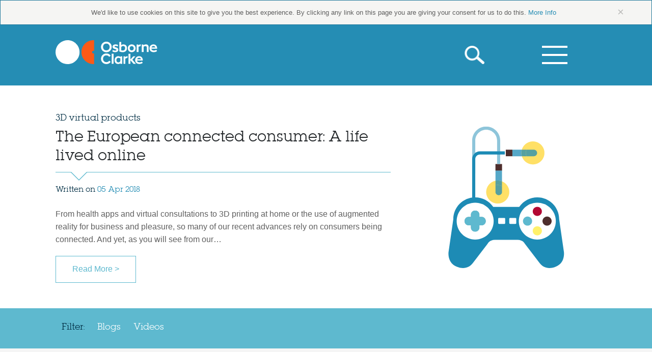

--- FILE ---
content_type: text/html; charset=UTF-8
request_url: https://connectedconsumer.osborneclarke.com/tag/3d-virtual-products/
body_size: 9229
content:
<!doctype html><!--[if lt IE 7]><html
lang=en-GB class="no-js lt-ie10 lt-ie9 lt-ie8 lt-ie7"> <![endif]-->
<!--[if IE 7]><html
lang=en-GB class="no-js lt-ie10 lt-ie9 lt-ie8"> <![endif]-->
<!--[if IE 8]><html
lang=en-GB class="no-js lt-ie10 lt-ie9"> <![endif]-->
<!--[if IE 9]><html
lang=en-GB class="no-js lt-ie10"> <![endif]-->
<!--[if gt IE 9]><!--><html
lang=en-GB class=no-js> <!--<![endif]--><head> <script>// Super fast method of adding "js" class
	// http://www.456bereastreet.com/archive/201209/tell_css_that_javascript_is_available_asap/
	document.documentElement.className = document.documentElement.className.replace(/(\s|^)no-js(\s|$)/, '$1js$2');</script> <meta
charset="UTF-8"><meta
http-equiv="X-UA-Compatible" content="IE=edge,chrome=1"><meta
name="viewport" content="width=device-width"><title>
3D virtual products Archives | Connected Consumer</title><link
rel=profile href=http://gmpg.org/xfn/11><link
rel=pingback href=https://connectedconsumer.osborneclarke.com/xmlrpc.php>
<!--[if (gt IE 9) | (IEMobile)]><!--><link
rel=stylesheet href=https://connectedconsumer.osborneclarke.com/wp-content/themes/oc-conc-theme/assets/css/app.css>
<!--<![endif]-->
<!--[if (lt IE 10) & (!IEMobile)]><link
rel=stylesheet href=https://connectedconsumer.osborneclarke.com/wp-content/themes/oc-conc-theme/assets/css/app-ie.css>
<![endif]-->
<!--[if lt IE 9]> <script src=//cdnjs.cloudflare.com/ajax/libs/html5shiv/3.6.2/html5shiv.js></script> <script src=//s3.amazonaws.com/nwapi/nwmatcher/nwmatcher-1.2.5-min.js></script> <script src=//html5base.googlecode.com/svn-history/r38/trunk/js/selectivizr-1.0.3b.js></script> <script src=//cdnjs.cloudflare.com/ajax/libs/respond.js/1.1.0/respond.min.js></script> <![endif]--><link
rel=stylesheet href=https://connectedconsumer.osborneclarke.com/wp-content/themes/oc-conc-theme/assets/css/screen.css><meta
charset="UTF-8"><meta
name='robots' content='index, follow, max-image-preview:large, max-snippet:-1, max-video-preview:-1'><meta
name="viewport" content="width=device-width, initial-scale=1"><meta
name="template" content="OC ConC Theme 0.0.36"><title>3D virtual products Archives | Connected Consumer</title><link
rel=canonical href=https://connectedconsumer.osborneclarke.com/tag/3d-virtual-products/ ><meta
property="og:locale" content="en_GB"><meta
property="og:type" content="article"><meta
property="og:title" content="3D virtual products Archives | Connected Consumer"><meta
property="og:url" content="https://connectedconsumer.osborneclarke.com/tag/3d-virtual-products/"><meta
property="og:site_name" content="Connected Consumer"><meta
property="og:image" content="http://connectedconsumer.osborneclarke.com/wp-content/uploads/sites/6/2015/11/general-1.png"><meta
name="twitter:card" content="summary_large_image"> <script type=application/ld+json class=yoast-schema-graph>{"@context":"https://schema.org","@graph":[{"@type":"CollectionPage","@id":"https://connectedconsumer.osborneclarke.com/tag/3d-virtual-products/","url":"https://connectedconsumer.osborneclarke.com/tag/3d-virtual-products/","name":"3D virtual products Archives | Connected Consumer","isPartOf":{"@id":"https://connectedconsumer.osborneclarke.com/#website"},"breadcrumb":{"@id":"https://connectedconsumer.osborneclarke.com/tag/3d-virtual-products/#breadcrumb"},"inLanguage":"en-GB"},{"@type":"BreadcrumbList","@id":"https://connectedconsumer.osborneclarke.com/tag/3d-virtual-products/#breadcrumb","itemListElement":[{"@type":"ListItem","position":1,"name":"Home","item":"https://connectedconsumer.osborneclarke.com/"},{"@type":"ListItem","position":2,"name":"3D virtual products"}]},{"@type":"WebSite","@id":"https://connectedconsumer.osborneclarke.com/#website","url":"https://connectedconsumer.osborneclarke.com/","name":"Connected Consumer","description":"OC: Connected business lawyers","potentialAction":[{"@type":"SearchAction","target":{"@type":"EntryPoint","urlTemplate":"https://connectedconsumer.osborneclarke.com/?s={search_term_string}"},"query-input":"required name=search_term_string"}],"inLanguage":"en-GB"}]}</script> <link
rel=alternate type=application/rss+xml title="Connected Consumer &raquo; Feed" href=https://connectedconsumer.osborneclarke.com/feed/ ><link
rel=alternate type=application/rss+xml title="Connected Consumer &raquo; 3D virtual products Tag Feed" href=https://connectedconsumer.osborneclarke.com/tag/3d-virtual-products/feed/ ><link
rel=pingback href=https://connectedconsumer.osborneclarke.com/xmlrpc.php>
 <script>/*<![CDATA[*/window._wpemojiSettings = {"baseUrl":"https:\/\/s.w.org\/images\/core\/emoji\/15.0.3\/72x72\/","ext":".png","svgUrl":"https:\/\/s.w.org\/images\/core\/emoji\/15.0.3\/svg\/","svgExt":".svg","source":{"concatemoji":"https:\/\/connectedconsumer.osborneclarke.com\/wp-includes\/js\/wp-emoji-release.min.js?ver=6.6"}};
/*! This file is auto-generated */
!function(i,n){var o,s,e;function c(e){try{var t={supportTests:e,timestamp:(new Date).valueOf()};sessionStorage.setItem(o,JSON.stringify(t))}catch(e){}}function p(e,t,n){e.clearRect(0,0,e.canvas.width,e.canvas.height),e.fillText(t,0,0);var t=new Uint32Array(e.getImageData(0,0,e.canvas.width,e.canvas.height).data),r=(e.clearRect(0,0,e.canvas.width,e.canvas.height),e.fillText(n,0,0),new Uint32Array(e.getImageData(0,0,e.canvas.width,e.canvas.height).data));return t.every(function(e,t){return e===r[t]})}function u(e,t,n){switch(t){case"flag":return n(e,"\ud83c\udff3\ufe0f\u200d\u26a7\ufe0f","\ud83c\udff3\ufe0f\u200b\u26a7\ufe0f")?!1:!n(e,"\ud83c\uddfa\ud83c\uddf3","\ud83c\uddfa\u200b\ud83c\uddf3")&&!n(e,"\ud83c\udff4\udb40\udc67\udb40\udc62\udb40\udc65\udb40\udc6e\udb40\udc67\udb40\udc7f","\ud83c\udff4\u200b\udb40\udc67\u200b\udb40\udc62\u200b\udb40\udc65\u200b\udb40\udc6e\u200b\udb40\udc67\u200b\udb40\udc7f");case"emoji":return!n(e,"\ud83d\udc26\u200d\u2b1b","\ud83d\udc26\u200b\u2b1b")}return!1}function f(e,t,n){var r="undefined"!=typeof WorkerGlobalScope&&self instanceof WorkerGlobalScope?new OffscreenCanvas(300,150):i.createElement("canvas"),a=r.getContext("2d",{willReadFrequently:!0}),o=(a.textBaseline="top",a.font="600 32px Arial",{});return e.forEach(function(e){o[e]=t(a,e,n)}),o}function t(e){var t=i.createElement("script");t.src=e,t.defer=!0,i.head.appendChild(t)}"undefined"!=typeof Promise&&(o="wpEmojiSettingsSupports",s=["flag","emoji"],n.supports={everything:!0,everythingExceptFlag:!0},e=new Promise(function(e){i.addEventListener("DOMContentLoaded",e,{once:!0})}),new Promise(function(t){var n=function(){try{var e=JSON.parse(sessionStorage.getItem(o));if("object"==typeof e&&"number"==typeof e.timestamp&&(new Date).valueOf()<e.timestamp+604800&&"object"==typeof e.supportTests)return e.supportTests}catch(e){}return null}();if(!n){if("undefined"!=typeof Worker&&"undefined"!=typeof OffscreenCanvas&&"undefined"!=typeof URL&&URL.createObjectURL&&"undefined"!=typeof Blob)try{var e="postMessage("+f.toString()+"("+[JSON.stringify(s),u.toString(),p.toString()].join(",")+"));",r=new Blob([e],{type:"text/javascript"}),a=new Worker(URL.createObjectURL(r),{name:"wpTestEmojiSupports"});return void(a.onmessage=function(e){c(n=e.data),a.terminate(),t(n)})}catch(e){}c(n=f(s,u,p))}t(n)}).then(function(e){for(var t in e)n.supports[t]=e[t],n.supports.everything=n.supports.everything&&n.supports[t],"flag"!==t&&(n.supports.everythingExceptFlag=n.supports.everythingExceptFlag&&n.supports[t]);n.supports.everythingExceptFlag=n.supports.everythingExceptFlag&&!n.supports.flag,n.DOMReady=!1,n.readyCallback=function(){n.DOMReady=!0}}).then(function(){return e}).then(function(){var e;n.supports.everything||(n.readyCallback(),(e=n.source||{}).concatemoji?t(e.concatemoji):e.wpemoji&&e.twemoji&&(t(e.twemoji),t(e.wpemoji)))}))}((window,document),window._wpemojiSettings);/*]]>*/</script> <style id=wp-emoji-styles-inline-css>img.wp-smiley, img.emoji {
		display: inline !important;
		border: none !important;
		box-shadow: none !important;
		height: 1em !important;
		width: 1em !important;
		margin: 0 0.07em !important;
		vertical-align: -0.1em !important;
		background: none !important;
		padding: 0 !important;
	}</style><link
rel=stylesheet id=wp-block-library-css href='https://connectedconsumer.osborneclarke.com/wp-includes/css/dist/block-library/style.min.css?ver=6.6' type=text/css media=all><style id=classic-theme-styles-inline-css>/*! This file is auto-generated */
.wp-block-button__link{color:#fff;background-color:#32373c;border-radius:9999px;box-shadow:none;text-decoration:none;padding:calc(.667em + 2px) calc(1.333em + 2px);font-size:1.125em}.wp-block-file__button{background:#32373c;color:#fff;text-decoration:none}</style><style id=global-styles-inline-css>/*<![CDATA[*/:root{--wp--preset--aspect-ratio--square: 1;--wp--preset--aspect-ratio--4-3: 4/3;--wp--preset--aspect-ratio--3-4: 3/4;--wp--preset--aspect-ratio--3-2: 3/2;--wp--preset--aspect-ratio--2-3: 2/3;--wp--preset--aspect-ratio--16-9: 16/9;--wp--preset--aspect-ratio--9-16: 9/16;--wp--preset--color--black: #000000;--wp--preset--color--cyan-bluish-gray: #abb8c3;--wp--preset--color--white: #ffffff;--wp--preset--color--pale-pink: #f78da7;--wp--preset--color--vivid-red: #cf2e2e;--wp--preset--color--luminous-vivid-orange: #ff6900;--wp--preset--color--luminous-vivid-amber: #fcb900;--wp--preset--color--light-green-cyan: #7bdcb5;--wp--preset--color--vivid-green-cyan: #00d084;--wp--preset--color--pale-cyan-blue: #8ed1fc;--wp--preset--color--vivid-cyan-blue: #0693e3;--wp--preset--color--vivid-purple: #9b51e0;--wp--preset--gradient--vivid-cyan-blue-to-vivid-purple: linear-gradient(135deg,rgba(6,147,227,1) 0%,rgb(155,81,224) 100%);--wp--preset--gradient--light-green-cyan-to-vivid-green-cyan: linear-gradient(135deg,rgb(122,220,180) 0%,rgb(0,208,130) 100%);--wp--preset--gradient--luminous-vivid-amber-to-luminous-vivid-orange: linear-gradient(135deg,rgba(252,185,0,1) 0%,rgba(255,105,0,1) 100%);--wp--preset--gradient--luminous-vivid-orange-to-vivid-red: linear-gradient(135deg,rgba(255,105,0,1) 0%,rgb(207,46,46) 100%);--wp--preset--gradient--very-light-gray-to-cyan-bluish-gray: linear-gradient(135deg,rgb(238,238,238) 0%,rgb(169,184,195) 100%);--wp--preset--gradient--cool-to-warm-spectrum: linear-gradient(135deg,rgb(74,234,220) 0%,rgb(151,120,209) 20%,rgb(207,42,186) 40%,rgb(238,44,130) 60%,rgb(251,105,98) 80%,rgb(254,248,76) 100%);--wp--preset--gradient--blush-light-purple: linear-gradient(135deg,rgb(255,206,236) 0%,rgb(152,150,240) 100%);--wp--preset--gradient--blush-bordeaux: linear-gradient(135deg,rgb(254,205,165) 0%,rgb(254,45,45) 50%,rgb(107,0,62) 100%);--wp--preset--gradient--luminous-dusk: linear-gradient(135deg,rgb(255,203,112) 0%,rgb(199,81,192) 50%,rgb(65,88,208) 100%);--wp--preset--gradient--pale-ocean: linear-gradient(135deg,rgb(255,245,203) 0%,rgb(182,227,212) 50%,rgb(51,167,181) 100%);--wp--preset--gradient--electric-grass: linear-gradient(135deg,rgb(202,248,128) 0%,rgb(113,206,126) 100%);--wp--preset--gradient--midnight: linear-gradient(135deg,rgb(2,3,129) 0%,rgb(40,116,252) 100%);--wp--preset--font-size--small: 13px;--wp--preset--font-size--medium: 20px;--wp--preset--font-size--large: 36px;--wp--preset--font-size--x-large: 42px;--wp--preset--spacing--20: 0.44rem;--wp--preset--spacing--30: 0.67rem;--wp--preset--spacing--40: 1rem;--wp--preset--spacing--50: 1.5rem;--wp--preset--spacing--60: 2.25rem;--wp--preset--spacing--70: 3.38rem;--wp--preset--spacing--80: 5.06rem;--wp--preset--shadow--natural: 6px 6px 9px rgba(0, 0, 0, 0.2);--wp--preset--shadow--deep: 12px 12px 50px rgba(0, 0, 0, 0.4);--wp--preset--shadow--sharp: 6px 6px 0px rgba(0, 0, 0, 0.2);--wp--preset--shadow--outlined: 6px 6px 0px -3px rgba(255, 255, 255, 1), 6px 6px rgba(0, 0, 0, 1);--wp--preset--shadow--crisp: 6px 6px 0px rgba(0, 0, 0, 1);}:where(.is-layout-flex){gap: 0.5em;}:where(.is-layout-grid){gap: 0.5em;}body .is-layout-flex{display: flex;}.is-layout-flex{flex-wrap: wrap;align-items: center;}.is-layout-flex > :is(*, div){margin: 0;}body .is-layout-grid{display: grid;}.is-layout-grid > :is(*, div){margin: 0;}:where(.wp-block-columns.is-layout-flex){gap: 2em;}:where(.wp-block-columns.is-layout-grid){gap: 2em;}:where(.wp-block-post-template.is-layout-flex){gap: 1.25em;}:where(.wp-block-post-template.is-layout-grid){gap: 1.25em;}.has-black-color{color: var(--wp--preset--color--black) !important;}.has-cyan-bluish-gray-color{color: var(--wp--preset--color--cyan-bluish-gray) !important;}.has-white-color{color: var(--wp--preset--color--white) !important;}.has-pale-pink-color{color: var(--wp--preset--color--pale-pink) !important;}.has-vivid-red-color{color: var(--wp--preset--color--vivid-red) !important;}.has-luminous-vivid-orange-color{color: var(--wp--preset--color--luminous-vivid-orange) !important;}.has-luminous-vivid-amber-color{color: var(--wp--preset--color--luminous-vivid-amber) !important;}.has-light-green-cyan-color{color: var(--wp--preset--color--light-green-cyan) !important;}.has-vivid-green-cyan-color{color: var(--wp--preset--color--vivid-green-cyan) !important;}.has-pale-cyan-blue-color{color: var(--wp--preset--color--pale-cyan-blue) !important;}.has-vivid-cyan-blue-color{color: var(--wp--preset--color--vivid-cyan-blue) !important;}.has-vivid-purple-color{color: var(--wp--preset--color--vivid-purple) !important;}.has-black-background-color{background-color: var(--wp--preset--color--black) !important;}.has-cyan-bluish-gray-background-color{background-color: var(--wp--preset--color--cyan-bluish-gray) !important;}.has-white-background-color{background-color: var(--wp--preset--color--white) !important;}.has-pale-pink-background-color{background-color: var(--wp--preset--color--pale-pink) !important;}.has-vivid-red-background-color{background-color: var(--wp--preset--color--vivid-red) !important;}.has-luminous-vivid-orange-background-color{background-color: var(--wp--preset--color--luminous-vivid-orange) !important;}.has-luminous-vivid-amber-background-color{background-color: var(--wp--preset--color--luminous-vivid-amber) !important;}.has-light-green-cyan-background-color{background-color: var(--wp--preset--color--light-green-cyan) !important;}.has-vivid-green-cyan-background-color{background-color: var(--wp--preset--color--vivid-green-cyan) !important;}.has-pale-cyan-blue-background-color{background-color: var(--wp--preset--color--pale-cyan-blue) !important;}.has-vivid-cyan-blue-background-color{background-color: var(--wp--preset--color--vivid-cyan-blue) !important;}.has-vivid-purple-background-color{background-color: var(--wp--preset--color--vivid-purple) !important;}.has-black-border-color{border-color: var(--wp--preset--color--black) !important;}.has-cyan-bluish-gray-border-color{border-color: var(--wp--preset--color--cyan-bluish-gray) !important;}.has-white-border-color{border-color: var(--wp--preset--color--white) !important;}.has-pale-pink-border-color{border-color: var(--wp--preset--color--pale-pink) !important;}.has-vivid-red-border-color{border-color: var(--wp--preset--color--vivid-red) !important;}.has-luminous-vivid-orange-border-color{border-color: var(--wp--preset--color--luminous-vivid-orange) !important;}.has-luminous-vivid-amber-border-color{border-color: var(--wp--preset--color--luminous-vivid-amber) !important;}.has-light-green-cyan-border-color{border-color: var(--wp--preset--color--light-green-cyan) !important;}.has-vivid-green-cyan-border-color{border-color: var(--wp--preset--color--vivid-green-cyan) !important;}.has-pale-cyan-blue-border-color{border-color: var(--wp--preset--color--pale-cyan-blue) !important;}.has-vivid-cyan-blue-border-color{border-color: var(--wp--preset--color--vivid-cyan-blue) !important;}.has-vivid-purple-border-color{border-color: var(--wp--preset--color--vivid-purple) !important;}.has-vivid-cyan-blue-to-vivid-purple-gradient-background{background: var(--wp--preset--gradient--vivid-cyan-blue-to-vivid-purple) !important;}.has-light-green-cyan-to-vivid-green-cyan-gradient-background{background: var(--wp--preset--gradient--light-green-cyan-to-vivid-green-cyan) !important;}.has-luminous-vivid-amber-to-luminous-vivid-orange-gradient-background{background: var(--wp--preset--gradient--luminous-vivid-amber-to-luminous-vivid-orange) !important;}.has-luminous-vivid-orange-to-vivid-red-gradient-background{background: var(--wp--preset--gradient--luminous-vivid-orange-to-vivid-red) !important;}.has-very-light-gray-to-cyan-bluish-gray-gradient-background{background: var(--wp--preset--gradient--very-light-gray-to-cyan-bluish-gray) !important;}.has-cool-to-warm-spectrum-gradient-background{background: var(--wp--preset--gradient--cool-to-warm-spectrum) !important;}.has-blush-light-purple-gradient-background{background: var(--wp--preset--gradient--blush-light-purple) !important;}.has-blush-bordeaux-gradient-background{background: var(--wp--preset--gradient--blush-bordeaux) !important;}.has-luminous-dusk-gradient-background{background: var(--wp--preset--gradient--luminous-dusk) !important;}.has-pale-ocean-gradient-background{background: var(--wp--preset--gradient--pale-ocean) !important;}.has-electric-grass-gradient-background{background: var(--wp--preset--gradient--electric-grass) !important;}.has-midnight-gradient-background{background: var(--wp--preset--gradient--midnight) !important;}.has-small-font-size{font-size: var(--wp--preset--font-size--small) !important;}.has-medium-font-size{font-size: var(--wp--preset--font-size--medium) !important;}.has-large-font-size{font-size: var(--wp--preset--font-size--large) !important;}.has-x-large-font-size{font-size: var(--wp--preset--font-size--x-large) !important;}
:where(.wp-block-post-template.is-layout-flex){gap: 1.25em;}:where(.wp-block-post-template.is-layout-grid){gap: 1.25em;}
:where(.wp-block-columns.is-layout-flex){gap: 2em;}:where(.wp-block-columns.is-layout-grid){gap: 2em;}
:root :where(.wp-block-pullquote){font-size: 1.5em;line-height: 1.6;}/*]]>*/</style> <script id=modernizr-js-extra>var bcSiteDetails = {"templateDirectoryUri":"https:\/\/connectedconsumer.osborneclarke.com\/wp-content\/themes\/oc-conc-theme","siteUrl":"https:\/\/connectedconsumer.osborneclarke.com","ajaxUrl":"https:\/\/connectedconsumer.osborneclarke.com\/wp-admin\/admin-ajax.php","loginUrl":"https:\/\/connectedconsumer.osborneclarke.com\/wp-login.php","thePermalink":"https:\/\/connectedconsumer.osborneclarke.com\/general\/tech-firms-collaborate-standardisation-3d-product-images\/","theTitle":"Tech firms collaborate on standardisation of 3D product images","theID":"2044"};</script> <script src=https://connectedconsumer.osborneclarke.com/wp-content/themes/oc-conc-theme/assets/js/modernizr.js id=modernizr-js></script> <link
rel=https://api.w.org/ href=https://connectedconsumer.osborneclarke.com/wp-json/ ><link
rel=alternate title=JSON type=application/json href=https://connectedconsumer.osborneclarke.com/wp-json/wp/v2/tags/287><link
rel=EditURI type=application/rsd+xml title=RSD href=https://connectedconsumer.osborneclarke.com/xmlrpc.php?rsd> <script src='https://oc-insights.com/?dm=cff93a8145783522f504b9ca8d859fbe&amp;action=load&amp;blogid=6&amp;siteid=1&amp;t=1939762637&amp;back=https%3A%2F%2Fconnectedconsumer.osborneclarke.com%2Ftag%2F3d-virtual-products%2F'></script><link
rel="shortcut icon" type=image/x-icon href=/favicon.ico> <script>(function() {
		var sz = document.createElement('script'); sz.type = 'text/javascript'; sz.async = true;
		sz.src = '//uk1.siteimprove.com/js/siteanalyze_10169.js';
		var s = document.getElementsByTagName('script')[0]; s.parentNode.insertBefore(sz, s);
		})();</script> <script>window.__lo_site_id = 51911;
        
        (function() {
            var wa = document.createElement('script'); wa.type = 'text/javascript'; wa.async = true;
            wa.src = ('https:' == document.location.protocol ? 'https://ssl' : 'http://cdn') + '.luckyorange.com/w.js';
            var s = document.getElementsByTagName('script')[0]; s.parentNode.insertBefore(wa, s);
        })();</script>  <script>(function(w,d,s,l,i){w[l]=w[l]||[];w[l].push({'gtm.start':
                new Date().getTime(),event:'gtm.js'});var f=d.getElementsByTagName(s)[0],
                j=d.createElement(s),dl=l!='dataLayer'?'&l='+l:'';j.async=true;j.src=
                'https://www.googletagmanager.com/gtm.js?id='+i+dl;f.parentNode.insertBefore(j,f);
            })(window,document,'script','dataLayer','GTM-N4HWDBN');</script> </head><body
class="wordpress ltr en en-gb parent-theme multisite blog-6 y2026 m01 d30 h10 friday logged-out plural archive taxonomy taxonomy-post_tag taxonomy-post_tag-3d-virtual-products bc--archive-posts"><div
id=page class="hfeed site off-canvas-wrap" data-offcanvas><div
class=inner-wrap><section
class="cookie-bar--container alert-box" data-alert><div
class="row cookie-bar"><div
class="columns text-center">
We'd like to use cookies on this site to give you the best experience. By clicking any link on this page you are giving your consent for us to do this.
<a
href=http://www.osborneclarke.com/website-privacy/ target=_blank>More Info</a>
<a
href=# class=close>&times;</a></div></div></section><header
class=banner role=banner><div
class="banner-inner container"><div
class=banner-brand>
<a
class=site-logo href=https://connectedconsumer.osborneclarke.com/ title="Connected Consumer" rel=home>
<img
src=https://connectedconsumer.osborneclarke.com/wp-content/themes/oc-conc-theme/assets/images/site-logo.png alt="Connected Consumer">
</a></div>
<a
href=#menu-primary--offcanvas class="primary-offcanvas__toggle toggle right-off-canvas-toggle toggle--menu toggle--closeable">
<i
aria-hidden=true></i>
<span
class=vh>Skip to Primary Navigation</span>
</a><div
class=menu-primary--banner><div
class=row><div
class="columns medium-12"><ul
class="inline-list right" style="margin-bottom: 0;">
<li><div
class=search-header__container><form
id=site-search method=get class="site-search search-form" action=https://connectedconsumer.osborneclarke.com/ role=search><div
class="row collapse "><div
class="small-6 columns hide-for-ie">
<label
for=s class=hide>Search</label>
<input
placeholder=Search... type=search class="search-form__query search-form__item" name=s value id=s autocomplete=false></div><div
class="small-6 columns force_full">
<button
type=submit name=submit value=Search class="search-form__submit search-form__item  button quaternary expand">
<i
class="icon icon--large icon-inline"></i>
</button></div></div></form></div>
</li>
<li><nav
id=menu-primary class=menu role=navigation><ul
class="nav-primary nav-primary--banner">
<li
class=has-dropdown>
<button
class="dropdown-button button quaternary expand">
<i
class="icon icon--large icon-inline"></i>
</button><ul
class=sub-nav>
<li><div
id=menu-primary--offcanvas class="menu-primary menu-primary--offcanvas offcanvas-panel__section"><h5 class="menu-primary__title border__arrow">Our areas of focus</h5><div
class=menu-our-areas-of-focus-container><ul
id=nav-primary class="nav-primary nav-primary--offcanvas"><li
id=menu-item-84 class="menu-item menu-item-type-taxonomy menu-item-object-category menu-item-84"><a
href=https://connectedconsumer.osborneclarke.com/focus/digital-entertainment/ >Digital entertainment</a></li>
<li
id=menu-item-85 class="menu-item menu-item-type-taxonomy menu-item-object-category menu-item-85"><a
href=https://connectedconsumer.osborneclarke.com/focus/digital-health/ >Digital health</a></li>
<li
id=menu-item-86 class="menu-item menu-item-type-taxonomy menu-item-object-category menu-item-86"><a
href=https://connectedconsumer.osborneclarke.com/focus/payments/ >Payments</a></li>
<li
id=menu-item-87 class="menu-item menu-item-type-taxonomy menu-item-object-category menu-item-87"><a
href=https://connectedconsumer.osborneclarke.com/focus/retail/ >Retail</a></li>
<li
id=menu-item-88 class="menu-item menu-item-type-taxonomy menu-item-object-category menu-item-88"><a
href=https://connectedconsumer.osborneclarke.com/focus/transport/ >Transport</a></li></ul></div></div><div
class=secondary-nav><h5 class="menu-primary__title">Essential Information</h5><div
class=menu-essential-information-container><ul
id=nav-secondary class="nav-primary nav-primary--offcanva"><li
id=menu-item-1266 class="menu-item menu-item-type-post_type menu-item-object-insight menu-item-1266"><a
href=https://connectedconsumer.osborneclarke.com/insight/research-and-reports/ >Research and reports</a></li>
<li
id=menu-item-383 class="menu-item menu-item-type-post_type menu-item-object-page current_page_parent menu-item-383"><a
href=https://connectedconsumer.osborneclarke.com/news/ >All Insights</a></li>
<li
id=menu-item-81 class="menu-item menu-item-type-post_type menu-item-object-page menu-item-81"><a
href=https://connectedconsumer.osborneclarke.com/team/ >Team</a></li>
<li
id=menu-item-472 class="menu-item menu-item-type-post_type menu-item-object-insight menu-item-472"><a
href=https://connectedconsumer.osborneclarke.com/insight/faqs/ >FAQs</a></li>
<li
id=menu-item-957 class="menu-item menu-item-type-post_type menu-item-object-insight menu-item-957"><a
href=https://connectedconsumer.osborneclarke.com/insight/useful-links/ >Useful Links</a></li>
<li
id=menu-item-374 class="menu-item menu-item-type-post_type menu-item-object-insight menu-item-374"><a
href=https://connectedconsumer.osborneclarke.com/insight/about-oc/ >About Osborne Clarke</a></li></ul></div><div
class=offsite-cta><ul
class=block-list>
<li>
<a
href=http://www.osborneclarke.com target=_blank>
Osborneclarke.com
<i
class="icon icon-right-arrow icon--orange icon--small-alt icon-inline"></i>
</a>
</li>
<li>
<a
href=http://www.smartcities.osborneclarke.com target=_blank>
OC Smartcites.com
<i
class="icon icon-right-arrow icon--orange icon--small-alt icon-inline"></i>
</a>
</li>
<li>
<a
href=mailto:connected.consumer@osborneclarke.com target=_blank>
Get Involved
<i
class="icon icon-right-arrow icon--orange icon--small-alt icon-inline"></i>
</a>
</li></ul></div></div>		</li></ul>
</li></ul></nav>
</li></ul></div></div><div
class="vh skip-link"><a
href=#content title="Skip to content">Skip to content</a></div></div></div></header><div
id=content class="container site-content site-content--flush layout-1c--flush"><div
class=column-container><main
id=main class=main tabindex=-1><section
class="feature-block--two-thirds feature-block feature-block--white"><div
class=feature-block__inner><div
class="feature-block__img--alt text-center"><a
href=https://connectedconsumer.osborneclarke.com/payments/european-connected-consumer-life-lived-online/ >
<img
class="icon svg--huge icon-digital-entertainment" src=https://connectedconsumer.osborneclarke.com/wp-content/themes/oc-conc-theme/assets/images/branded/conc/full/digital-entertainment.svg>
</a></div><div
class=feature-block__content><div
class=feature-block__content--inner><article
class=archive-post__body><h5>3D virtual products</h5><header
class=feature-block__title><h4 class="brand-underline--lightblue featured__arrow border__arrow">
<a
href=https://connectedconsumer.osborneclarke.com/payments/european-connected-consumer-life-lived-online/ title="Permalink to The European connected consumer: A life lived online" rel=bookmark itemprop=url>
The European connected consumer: A life lived online	</a></h4></header><footer
class="entry-meta tile__meta"><section
class=entry-meta__created itemprop=dateCreated><h6>
Written
on
<a
href=https://connectedconsumer.osborneclarke.com/2018/04/05/ title="All posts from 2018-04-05T21:24:04+01:00" rel=bookmark><time
class="entry-date date updated" datetime=2018-04-05T21:24:04+01:00 pubdate>05 Apr 2018</time></a></h6></section></footer><div
class=archive-post__excerpt><p>From health apps and virtual consultations to 3D printing at home or the use of augmented reality for business and pleasure, so many of our recent advances rely on consumers being connected. And yet, as you will see from our…<a
href=https://connectedconsumer.osborneclarke.com/payments/european-connected-consumer-life-lived-online/ ></a></p></div>
<a
class="button outline" href=https://connectedconsumer.osborneclarke.com/payments/european-connected-consumer-life-lived-online/ title="Permalink to The European connected consumer: A life lived online" rel=bookmark>
Read More &gt;
</a></article></div></div></div></section><div
class=filter><div
class=row--nest><div
class="columns small-11 medium-10 small-centered"><ul
class=inline-list--alt>
<li><span
class=heading>Filter:</span></li>
<li >
<a
href="/tag/3d-virtual-products/?post-type=blogs" title=Blogs>Blogs</a>
</li>
<li >
<a
href="/tag/3d-virtual-products/?post-type=videos" title=Videos>Videos</a>
</li></ul></div></div></div><div
class=recent-articles__container><div
class=row--nest><div
class="columns small-11 medium-10 small-centered"><header
class="page-header landmark"><h1 class="page-title">
All articles in <span>3D virtual products</span></h1></header><ul
class=recent-article--list data-equalizer>
<li
class=recent-article--list-item><article
id=post-2044 class="entry post publish author-hthomas1 tile recent-article clearfix post-2044 format-standard category-general post_tag-ar post_tag-augmented-reality post_tag-vr post_tag-or-virtual-reality post_tag-3d-virtual-products post-type-blogs" itemscope itemtype=http://schema.org/BlogPosting data-equalizer-watch><header
class="tile__title entry-header entry-header--has-meta">
<strong
class="brand-darkblue entry-meta__cat-links">
<img
src=https://connectedconsumer.osborneclarke.com/wp-content/themes/oc-conc-theme/assets/images/branded/conc/general.svg class="icon svg--tiny icon--small icon-general">
General
</strong><h4 class="entry-title" itemprop="headline">
<a
href=https://connectedconsumer.osborneclarke.com/general/tech-firms-collaborate-standardisation-3d-product-images/ title="Permalink to Tech firms collaborate on standardisation of 3D product images" rel=bookmark>
Tech firms collaborate on standardisation of 3D product images
</a></h4></header><footer
class="entry-meta tile__meta"><section
class=entry-meta__created itemprop=dateCreated><h6>
Written
on
<a
href=https://connectedconsumer.osborneclarke.com/2019/05/01/ title="All posts from 2019-05-01T14:00:13+01:00" rel=bookmark><time
class="entry-date date updated" datetime=2019-05-01T14:00:13+01:00 pubdate>01 May 2019</time></a></h6></section></footer><div
class="entry-summary tile__content" itemprop=description><p>A consortium of tech firms is looking into the possibility of creating standards and guidelines for 3D representations of products. The aim is to ensure that such images can be experienced…<a
href=https://connectedconsumer.osborneclarke.com/general/tech-firms-collaborate-standardisation-3d-product-images/ ></a></p></div><section
class=entry-social-actions><ul
class="social-icons-list ">
<li
class="social-icons-list__item social-icons-list__heading"><h6>Share this article</h6>
</li>
<li
class="social-icons-list__item social-icons-list__item--twitter">
<a
target=_blank rel=me href="http://twitter.com/share?via=OC_Connected&text=Tech firms collaborate on standardisation of 3D product images" data-count=none class="social-icons-list__link icon-fallback-text" title="Connected Consumer Twitter account">
<i
class="icon icon-twitter social-icon social-icon--twitter social-icons-list__icon" aria-hidden=true></i>
<span
class="text social-icons-list__name">Twitter</span>
</a>
</li>
<li
class="social-icons-list__item social-icons-list__item--linkedin">
<a
target=_blank href="http://www.linkedin.com/shareArticle?mini=true&url=https://connectedconsumer.osborneclarke.com/general/tech-firms-collaborate-standardisation-3d-product-images/" data-counter=false class="social-icons-list__link icon-fallback-text" title="Connected Consumer LinkedIn account">
<i
class="icon icon-linkedin social-icon social-icon--linkedin social-icons-list__icon" aria-hidden=true></i>
<span
class="text social-icons-list__name">LinkedIn</span>
</a>
</li>
<li
class="social-icons-list__item social-icons-list__item--googleplus">
<a
target=_blank href="https://plus.google.com/share?url=https://connectedconsumer.osborneclarke.com/general/tech-firms-collaborate-standardisation-3d-product-images/" data-size=medium class="social-icons-list__link icon-fallback-text" title="Connected Consumer Google Plus account">
<i
class="icon icon-google-plus social-icon social-icon--google-plus social-icons-list__icon" aria-hidden=true></i>
<span
class="text social-icons-list__name">Google Plus</span>
</a>
</li>
<li
class="social-icons-list__item social-icons-list__item--facebook">
<a
target=_blank href=http://www.facebook.com/sharer.php data-send=false data-show-faces=false data-font=arial data-count=false data-layout=button_count class="social-icons-list__link icon-fallback-text" title="Connected Consumer Facebook account">
<i
class="icon icon-facebook social-icon social-icon--facebook social-icons-list__icon" aria-hidden=true></i>
<span
class="text social-icons-list__name">Facebook</span>
</a>
</li></ul></section></article>
</li></ul><div
class=hide-for-small></div><div
class="show-for-small landmark--major clearfix"></div></div></div></div></main></div></div><section
class=experts><div
class=row><div
class=columns><div
class=text-center>
<a
href=https://connectedconsumer.osborneclarke.com/team/ >
<img
src=https://connectedconsumer.osborneclarke.com/wp-content/uploads/sites/6/cache/2015/07/flag-bearers/2612711232.png data-interchange="[https://connectedconsumer.osborneclarke.com/wp-content/uploads/sites/6/cache/2015/07/flag-bearers/1924677502.png, (small)],[https://connectedconsumer.osborneclarke.com/wp-content/uploads/sites/6/cache/2015/07/flag-bearers/2612711232.png, (medium)],[https://connectedconsumer.osborneclarke.com/wp-content/uploads/sites/6/cache/2015/07/flag-bearers/726786639.png, (large)]">
</a></div><h3 class="h1 text-center">Meet our experts</h3><ul
class="small-block-grid-1 medium-block-grid-2 large-block-grid-4">
<li><article
class="tile expert-team"><div
class="tile__content tile__content--no-bg"><div
class=inner>
<a
href=https://connectedconsumer.osborneclarke.com/team-member/charlie-wedin/ >
<img
src=https://connectedconsumer.osborneclarke.com/wp-content/uploads/sites/6/cache/2015/08/wedin-charlie-1/3589997596.jpg data-interchange="[https://connectedconsumer.osborneclarke.com/wp-content/uploads/sites/6/cache/2015/08/wedin-charlie-1/2477224950.jpg, (small)],[https://connectedconsumer.osborneclarke.com/wp-content/uploads/sites/6/cache/2015/08/wedin-charlie-1/3589997596.jpg, (medium)],[https://connectedconsumer.osborneclarke.com/wp-content/uploads/sites/6/cache/2015/08/wedin-charlie-1/1588193907.jpg, (large)]"></a></div><header
class="entry-header entry-header--has-meta"><h5 class="expert__title entry-title" itemprop="headline">
<a
href=https://connectedconsumer.osborneclarke.com/team-member/charlie-wedin/ title="Permalink to Charlie Wedin" rel=bookmark>Charlie Wedin
</a></h5></header>
<strong>Partner, UK</strong></div></article>
</li>
<li><article
class="tile expert-team"><div
class="tile__content tile__content--no-bg"><div
class=inner>
<a
href=https://connectedconsumer.osborneclarke.com/team-member/dr-ulrich-baumgartner/ >
<img
src=https://connectedconsumer.osborneclarke.com/wp-content/uploads/sites/6/cache/2015/08/Baumgarter-Ulrich1/1828791114.jpg data-interchange="[https://connectedconsumer.osborneclarke.com/wp-content/uploads/sites/6/cache/2015/08/Baumgarter-Ulrich1/3419899028.jpg, (small)],[https://connectedconsumer.osborneclarke.com/wp-content/uploads/sites/6/cache/2015/08/Baumgarter-Ulrich1/1828791114.jpg, (medium)],[https://connectedconsumer.osborneclarke.com/wp-content/uploads/sites/6/cache/2015/08/Baumgarter-Ulrich1/1796358502.jpg, (large)]"></a></div><header
class="entry-header entry-header--has-meta"><h5 class="expert__title entry-title" itemprop="headline">
<a
href=https://connectedconsumer.osborneclarke.com/team-member/dr-ulrich-baumgartner/ title="Permalink to Dr. Ulrich Baumgartner" rel=bookmark>Dr. Ulrich Baumgartner
</a></h5></header>
<strong>Partner, Germany</strong></div></article>
</li>
<li><article
class="tile expert-team"><div
class="tile__content tile__content--no-bg"><div
class=inner>
<a
href=https://connectedconsumer.osborneclarke.com/team-member/tom-harding/ >
<img
src=https://connectedconsumer.osborneclarke.com/wp-content/uploads/sites/6/cache/2015/08/Harding-Tom/781011906.jpg data-interchange="[https://connectedconsumer.osborneclarke.com/wp-content/uploads/sites/6/cache/2015/08/Harding-Tom/742359756.jpg, (small)],[https://connectedconsumer.osborneclarke.com/wp-content/uploads/sites/6/cache/2015/08/Harding-Tom/781011906.jpg, (medium)],[https://connectedconsumer.osborneclarke.com/wp-content/uploads/sites/6/cache/2015/08/Harding-Tom/759809150.jpg, (large)]"></a></div><header
class="entry-header entry-header--has-meta"><h5 class="expert__title entry-title" itemprop="headline">
<a
href=https://connectedconsumer.osborneclarke.com/team-member/tom-harding/ title="Permalink to Tom Harding" rel=bookmark>Tom Harding
</a></h5></header>
<strong>Associate Director, UK</strong></div></article>
</li>
<li><article
class="tile expert-team"><div
class="tile__content tile__content--no-bg"><div
class=inner>
<a
href=https://connectedconsumer.osborneclarke.com/team-member/david-miranda/ >
<img
src=https://connectedconsumer.osborneclarke.com/wp-content/uploads/sites/6/cache/2015/11/miranda-david/3154591471.jpg data-interchange="[https://connectedconsumer.osborneclarke.com/wp-content/uploads/sites/6/cache/2015/11/miranda-david/3225185223.jpg, (small)],[https://connectedconsumer.osborneclarke.com/wp-content/uploads/sites/6/cache/2015/11/miranda-david/3154591471.jpg, (medium)],[https://connectedconsumer.osborneclarke.com/wp-content/uploads/sites/6/cache/2015/11/miranda-david/2305835566.jpg, (large)]"></a></div><header
class="entry-header entry-header--has-meta"><h5 class="expert__title entry-title" itemprop="headline">
<a
href=https://connectedconsumer.osborneclarke.com/team-member/david-miranda/ title="Permalink to David Miranda" rel=bookmark>David Miranda
</a></h5></header>
<strong>Partner, Spain</strong></div></article>
</li></ul><div
class="experts-action landmark--major"><div
class=text-center>
<a
href=https://connectedconsumer.osborneclarke.com/team/ class="experts-action--link button outline primary">
<span
class=experts-action--text>All Experts</span>
</a></div></div></div></div></section><section
class=fullwidth-cta><div
class=row><div
class="columns small-10 medium-10 small-centered"><div
class=row-nest-collapse><div
class="columns small-12 medium-12 large-12 text-center"><div
class=fullwidth-cta__inner><div
class=fullwidth-cta__content><h4 class="fullwidth-cta__title">Sign up to our newsletter</h4></div><div
class=fullwidth-cta__action>
<a
class=fullwidth-cta__action--link href=https://sites-osborneclarke.vuturevx.com/124/2841/landing-pages/subscribe-to-connected-consumer.asp target=_blank>
<span
class=fullwidth-cta__action--link-text>Signup &gt;</span>
</a></div></div></div></div></div></div></section><footer
id=colophon class="site-footer band--light" role=contentinfo><div
class=site-footer-inner><div
class=row><div
class="columns medium-12"><ul
class="social-accounts-list inline-list inline-list--ib clearfix">
<li
class="social-icons__item social-icons__item--linkedin">
<a
href=https://www.linkedin.com/company/osborne-clarke/ target=_blank class="social-icons__link icon-fallback-text" title=" Connected Consumer LinkedIn account">
<i
class="icon icon-linkedin social-icon social-icon--linkedin social-icons__icon" aria-hidden=true></i>
<span
class="text social-icons__name">LinkedIn</span>
</a>
</li>
<li
class="social-icons__item social-icons__item--twitter">
<a
href=https://twitter.com/OC_connected target=_blank class="social-icons__link icon-fallback-text" title=" Connected Consumer Twitter account">
<i
class="icon icon-twitter social-icon social-icon--twitter social-icons__icon" aria-hidden=true></i>
<span
class="text social-icons__name">Twitter</span>
</a>
</li></ul><nav
class="menu menu-subsidiary"><ul
id=nav-subsidiary class=nav-subsidiary><li
id=menu-item-431 class="menu-item menu-item-type-custom menu-item-object-custom menu-item-431"><a
title="Osborne Clarke Terms &#038; Conditions" target=_blank rel=noopener href=http://www.osborneclarke.com/websiteterms-and-conditions/ >Terms &#038; Conditions</a></li>
<li
id=menu-item-430 class="menu-item menu-item-type-custom menu-item-object-custom menu-item-430"><a
title="Osborne Clarke Privacy Policy" target=_blank rel=noopener href=http://www.osborneclarke.com/website-privacy/ >Privacy Policy</a></li></ul></nav></div></div></div></footer><footer
id=colophon class="site-footer band--light hide" role=contentinfo><div
class="columns medium-6 small-text-center medium-text-left">
<span
class="site-colophon site-colophon--copyright">
Copyright &copy; 2026 Connected Consumer	</span></div><div
class="columns medium-6 small-text-center medium-text-right">
<span
class="site-colophon site-colophon--develop-credit">
Designed &amp; Developed by <a
rel=nofollow class='site-credit site-credit--dark' target=_blank href=http://burfieldcreative.co.uk title='Web Design Bath'>Burfield<span
class=vh> - Web Design Bath</span></a>		</span></div></footer><div
id=menu-primary--offcanvas aria-hidden=true class=right-off-canvas-menu><div
id=menu-primary--offcanvas class="menu-primary menu-primary--offcanvas offcanvas-panel__section"><h5 class="menu-primary__title border__arrow">Our areas of focus</h5><div
class=menu-our-areas-of-focus-container><ul
id=nav-primary class="nav-primary nav-primary--offcanvas"><li
class="menu-item menu-item-type-taxonomy menu-item-object-category menu-item-84"><a
href=https://connectedconsumer.osborneclarke.com/focus/digital-entertainment/ >Digital entertainment</a></li>
<li
class="menu-item menu-item-type-taxonomy menu-item-object-category menu-item-85"><a
href=https://connectedconsumer.osborneclarke.com/focus/digital-health/ >Digital health</a></li>
<li
class="menu-item menu-item-type-taxonomy menu-item-object-category menu-item-86"><a
href=https://connectedconsumer.osborneclarke.com/focus/payments/ >Payments</a></li>
<li
class="menu-item menu-item-type-taxonomy menu-item-object-category menu-item-87"><a
href=https://connectedconsumer.osborneclarke.com/focus/retail/ >Retail</a></li>
<li
class="menu-item menu-item-type-taxonomy menu-item-object-category menu-item-88"><a
href=https://connectedconsumer.osborneclarke.com/focus/transport/ >Transport</a></li></ul></div></div><div
class=secondary-nav><h5 class="menu-primary__title">Essential Information</h5><div
class=menu-essential-information-container><ul
id=nav-secondary class="nav-primary nav-primary--offcanva"><li
class="menu-item menu-item-type-post_type menu-item-object-insight menu-item-1266"><a
href=https://connectedconsumer.osborneclarke.com/insight/research-and-reports/ >Research and reports</a></li>
<li
class="menu-item menu-item-type-post_type menu-item-object-page current_page_parent menu-item-383"><a
href=https://connectedconsumer.osborneclarke.com/news/ >All Insights</a></li>
<li
class="menu-item menu-item-type-post_type menu-item-object-page menu-item-81"><a
href=https://connectedconsumer.osborneclarke.com/team/ >Team</a></li>
<li
class="menu-item menu-item-type-post_type menu-item-object-insight menu-item-472"><a
href=https://connectedconsumer.osborneclarke.com/insight/faqs/ >FAQs</a></li>
<li
class="menu-item menu-item-type-post_type menu-item-object-insight menu-item-957"><a
href=https://connectedconsumer.osborneclarke.com/insight/useful-links/ >Useful Links</a></li>
<li
class="menu-item menu-item-type-post_type menu-item-object-insight menu-item-374"><a
href=https://connectedconsumer.osborneclarke.com/insight/about-oc/ >About Osborne Clarke</a></li></ul></div><div
class=offsite-cta><ul
class=block-list>
<li>
<a
href=http://www.osborneclarke.com target=_blank>
Osborneclarke.com
<i
class="icon icon-right-arrow icon--orange icon--small-alt icon-inline"></i>
</a>
</li>
<li>
<a
href=http://www.smartcities.osborneclarke.com target=_blank>
OC Smartcites.com
<i
class="icon icon-right-arrow icon--orange icon--small-alt icon-inline"></i>
</a>
</li>
<li>
<a
href=mailto:connected.consumer@osborneclarke.com target=_blank>
Get Involved
<i
class="icon icon-right-arrow icon--orange icon--small-alt icon-inline"></i>
</a>
</li></ul></div></div><div
class=offsite-cta><form
id=site-search method=get class="site-search search-form" action=https://connectedconsumer.osborneclarke.com/ role=search><div
class="row collapse"><div
class="columns small-10 small-centered">
<label
for=s class="x-search-form__label infield-label hide">Search</label>
<input
placeholder=Find... type=search class="landmark--minor search-form__query" name=s value id=s autocomplete=false>
<button
type=submit class="button expand small" name=submit value=Search>
<span
class="search-form__submit-text text">Search</span>
</button></div></div></form></div></div> <script src=https://connectedconsumer.osborneclarke.com/wp-content/themes/oc-conc-theme/assets/js/jquery.min.js id=jquery-js></script> <script src=https://connectedconsumer.osborneclarke.com/wp-content/themes/oc-conc-theme/assets/js/app.js id=app-js></script> <a
class=exit-off-canvas></a></div></div></body></html>

--- FILE ---
content_type: text/css
request_url: https://connectedconsumer.osborneclarke.com/wp-content/themes/oc-conc-theme/assets/css/app.css
body_size: 43034
content:
meta.foundation-version {
  font-family: "/5.5.3/";
}

meta.foundation-mq-small {
  font-family: "/only screen/";
  width: 0;
}

meta.foundation-mq-small-only {
  font-family: "/only screen and (max-width: 40em)/";
  width: 0;
}

meta.foundation-mq-medium {
  font-family: "/only screen and (min-width:40.0625em)/";
  width: 40.0625em;
}

meta.foundation-mq-medium-only {
  font-family: "/only screen and (min-width:40.0625em) and (max-width:64em)/";
  width: 40.0625em;
}

meta.foundation-mq-large {
  font-family: "/only screen and (min-width:64.0625em)/";
  width: 64.0625em;
}

meta.foundation-mq-large-only {
  font-family: "/only screen and (min-width:64.0625em) and (max-width:90em)/";
  width: 64.0625em;
}

meta.foundation-mq-xlarge {
  font-family: "/only screen and (min-width:90.0625em)/";
  width: 90.0625em;
}

meta.foundation-mq-xlarge-only {
  font-family: "/only screen and (min-width:90.0625em) and (max-width:120em)/";
  width: 90.0625em;
}

meta.foundation-mq-xxlarge {
  font-family: "/only screen and (min-width:120.0625em)/";
  width: 120.0625em;
}

meta.foundation-data-attribute-namespace {
  font-family: false;
}

html, body {
  height: 100%;
}

*,
*:before,
*:after {
  -webkit-box-sizing: border-box;
  -moz-box-sizing: border-box;
  box-sizing: border-box;
}

html,
body {
  font-size: 100%;
}

body {
  background: #FFFFFF;
  color: #5f5f5f;
  cursor: auto;
  font-family: "Helvetica Neue", Helvetica, Roboto, Arial, sans-serif;
  font-style: normal;
  font-weight: normal;
  line-height: 1.5;
  margin: 0;
  padding: 0;
  position: relative;
}

a:hover {
  cursor: pointer;
}

img {
  max-width: 100%;
  height: auto;
}

img {
  -ms-interpolation-mode: bicubic;
}

#map_canvas img,
#map_canvas embed,
#map_canvas object,
.map_canvas img,
.map_canvas embed,
.map_canvas object,
.mqa-display img,
.mqa-display embed,
.mqa-display object {
  max-width: none !important;
}

.left, .alignleft, .pager__item.pager__item--prev a, .sub {
  float: left !important;
}

.right, .alignright, .pager__item.pager__item--next a, .main {
  float: right !important;
}

.clearfix:before, .feature-block:before, .island:before, .island--vertical:before, .hero__panel:before, .hero__panel--dark:before,
.islet:before, .primary-offcanvas__panel:before, .clearfix:after, .feature-block:after, .island:after, .island--vertical:after, .hero__panel:after, .hero__panel--dark:after,
.islet:after, .primary-offcanvas__panel:after {
  content: " ";
  display: table;
}

.clearfix:after, .feature-block:after, .island:after, .island--vertical:after, .hero__panel:after, .hero__panel--dark:after,
.islet:after, .primary-offcanvas__panel:after {
  clear: both;
}

.hide, .gfield.hidden_label label, .vh, .gform_hidden, .primary-offcanvas__toggle .toggle__text, .primary-offcanvas .primary-offcanvas__close .toggle__text, .social-icons-list--no-text .social-icons-list__name, .social-accounts-list .social-icons__name, .navigation.pagination .screen-reader-text {
  display: none;
}

.invisible {
  visibility: hidden;
}

.antialiased {
  -webkit-font-smoothing: antialiased;
  -moz-osx-font-smoothing: grayscale;
}

img {
  display: inline-block;
  vertical-align: middle;
}

textarea {
  height: auto;
  min-height: 50px;
}

select {
  width: 100%;
}

.row {
  margin: 0 auto;
  max-width: 75rem;
  width: 100%;
}

.row:before, .row:after {
  content: " ";
  display: table;
}

.row:after {
  clear: both;
}

.row.collapse > .column,
.row.collapse > .columns {
  padding-left: 0;
  padding-right: 0;
}

.row.collapse .row {
  margin-left: 0;
  margin-right: 0;
}

.row .row {
  margin: 0 -0.78125rem;
  max-width: none;
  width: auto;
}

.row .row:before, .row .row:after {
  content: " ";
  display: table;
}

.row .row:after {
  clear: both;
}

.row .row.collapse {
  margin: 0;
  max-width: none;
  width: auto;
}

.row .row.collapse:before, .row .row.collapse:after {
  content: " ";
  display: table;
}

.row .row.collapse:after {
  clear: both;
}

.column,
.columns {
  padding-left: 0.78125rem;
  padding-right: 0.78125rem;
  width: 100%;
  float: left;
}

.column + .column:last-child,
.columns + .column:last-child, .column +
.columns:last-child,
.columns +
.columns:last-child {
  float: right;
}

.column + .column.end,
.columns + .column.end, .column +
.columns.end,
.columns +
.columns.end {
  float: left;
}

@media only screen {
  .small-push-0 {
    position: relative;
    left: 0;
    right: auto;
  }
  .small-pull-0 {
    position: relative;
    right: 0;
    left: auto;
  }
  .small-push-1 {
    position: relative;
    left: 8.3333333333%;
    right: auto;
  }
  .small-pull-1 {
    position: relative;
    right: 8.3333333333%;
    left: auto;
  }
  .small-push-2 {
    position: relative;
    left: 16.6666666667%;
    right: auto;
  }
  .small-pull-2 {
    position: relative;
    right: 16.6666666667%;
    left: auto;
  }
  .small-push-3 {
    position: relative;
    left: 25%;
    right: auto;
  }
  .small-pull-3 {
    position: relative;
    right: 25%;
    left: auto;
  }
  .small-push-4 {
    position: relative;
    left: 33.3333333333%;
    right: auto;
  }
  .small-pull-4 {
    position: relative;
    right: 33.3333333333%;
    left: auto;
  }
  .small-push-5 {
    position: relative;
    left: 41.6666666667%;
    right: auto;
  }
  .small-pull-5 {
    position: relative;
    right: 41.6666666667%;
    left: auto;
  }
  .small-push-6 {
    position: relative;
    left: 50%;
    right: auto;
  }
  .small-pull-6 {
    position: relative;
    right: 50%;
    left: auto;
  }
  .small-push-7 {
    position: relative;
    left: 58.3333333333%;
    right: auto;
  }
  .small-pull-7 {
    position: relative;
    right: 58.3333333333%;
    left: auto;
  }
  .small-push-8 {
    position: relative;
    left: 66.6666666667%;
    right: auto;
  }
  .small-pull-8 {
    position: relative;
    right: 66.6666666667%;
    left: auto;
  }
  .small-push-9 {
    position: relative;
    left: 75%;
    right: auto;
  }
  .small-pull-9 {
    position: relative;
    right: 75%;
    left: auto;
  }
  .small-push-10 {
    position: relative;
    left: 83.3333333333%;
    right: auto;
  }
  .small-pull-10 {
    position: relative;
    right: 83.3333333333%;
    left: auto;
  }
  .small-push-11 {
    position: relative;
    left: 91.6666666667%;
    right: auto;
  }
  .small-pull-11 {
    position: relative;
    right: 91.6666666667%;
    left: auto;
  }
  .column,
  .columns {
    position: relative;
    padding-left: 0.78125rem;
    padding-right: 0.78125rem;
    float: left;
  }
  .small-1 {
    width: 8.3333333333%;
  }
  .small-2 {
    width: 16.6666666667%;
  }
  .small-3 {
    width: 25%;
  }
  .small-4 {
    width: 33.3333333333%;
  }
  .small-5 {
    width: 41.6666666667%;
  }
  .small-6 {
    width: 50%;
  }
  .small-7 {
    width: 58.3333333333%;
  }
  .small-8 {
    width: 66.6666666667%;
  }
  .small-9 {
    width: 75%;
  }
  .small-10 {
    width: 83.3333333333%;
  }
  .small-11 {
    width: 91.6666666667%;
  }
  .small-12 {
    width: 100%;
  }
  .small-offset-0 {
    margin-left: 0 !important;
  }
  .small-offset-1 {
    margin-left: 8.3333333333% !important;
  }
  .small-offset-2 {
    margin-left: 16.6666666667% !important;
  }
  .small-offset-3 {
    margin-left: 25% !important;
  }
  .small-offset-4 {
    margin-left: 33.3333333333% !important;
  }
  .small-offset-5 {
    margin-left: 41.6666666667% !important;
  }
  .small-offset-6 {
    margin-left: 50% !important;
  }
  .small-offset-7 {
    margin-left: 58.3333333333% !important;
  }
  .small-offset-8 {
    margin-left: 66.6666666667% !important;
  }
  .small-offset-9 {
    margin-left: 75% !important;
  }
  .small-offset-10 {
    margin-left: 83.3333333333% !important;
  }
  .small-offset-11 {
    margin-left: 91.6666666667% !important;
  }
  .small-reset-order {
    float: left;
    left: auto;
    margin-left: 0;
    margin-right: 0;
    right: auto;
  }
  .column.small-centered,
  .columns.small-centered {
    margin-left: auto;
    margin-right: auto;
    float: none;
  }
  .column.small-uncentered,
  .columns.small-uncentered {
    float: left;
    margin-left: 0;
    margin-right: 0;
  }
  .column.small-centered:last-child,
  .columns.small-centered:last-child {
    float: none;
  }
  .column.small-uncentered:last-child,
  .columns.small-uncentered:last-child {
    float: left;
  }
  .column.small-uncentered.opposite,
  .columns.small-uncentered.opposite {
    float: right;
  }
  .row.small-collapse > .column,
  .row.small-collapse > .columns {
    padding-left: 0;
    padding-right: 0;
  }
  .row.small-collapse .row {
    margin-left: 0;
    margin-right: 0;
  }
  .row.small-uncollapse > .column,
  .row.small-uncollapse > .columns {
    padding-left: 0.78125rem;
    padding-right: 0.78125rem;
    float: left;
  }
}

@media only screen and (min-width: 40.0625em) {
  .medium-push-0 {
    position: relative;
    left: 0;
    right: auto;
  }
  .medium-pull-0 {
    position: relative;
    right: 0;
    left: auto;
  }
  .medium-push-1 {
    position: relative;
    left: 8.3333333333%;
    right: auto;
  }
  .medium-pull-1 {
    position: relative;
    right: 8.3333333333%;
    left: auto;
  }
  .medium-push-2 {
    position: relative;
    left: 16.6666666667%;
    right: auto;
  }
  .medium-pull-2 {
    position: relative;
    right: 16.6666666667%;
    left: auto;
  }
  .medium-push-3 {
    position: relative;
    left: 25%;
    right: auto;
  }
  .medium-pull-3 {
    position: relative;
    right: 25%;
    left: auto;
  }
  .medium-push-4 {
    position: relative;
    left: 33.3333333333%;
    right: auto;
  }
  .medium-pull-4 {
    position: relative;
    right: 33.3333333333%;
    left: auto;
  }
  .medium-push-5 {
    position: relative;
    left: 41.6666666667%;
    right: auto;
  }
  .medium-pull-5 {
    position: relative;
    right: 41.6666666667%;
    left: auto;
  }
  .medium-push-6 {
    position: relative;
    left: 50%;
    right: auto;
  }
  .medium-pull-6 {
    position: relative;
    right: 50%;
    left: auto;
  }
  .medium-push-7 {
    position: relative;
    left: 58.3333333333%;
    right: auto;
  }
  .medium-pull-7 {
    position: relative;
    right: 58.3333333333%;
    left: auto;
  }
  .medium-push-8 {
    position: relative;
    left: 66.6666666667%;
    right: auto;
  }
  .medium-pull-8 {
    position: relative;
    right: 66.6666666667%;
    left: auto;
  }
  .medium-push-9 {
    position: relative;
    left: 75%;
    right: auto;
  }
  .medium-pull-9 {
    position: relative;
    right: 75%;
    left: auto;
  }
  .medium-push-10 {
    position: relative;
    left: 83.3333333333%;
    right: auto;
  }
  .medium-pull-10 {
    position: relative;
    right: 83.3333333333%;
    left: auto;
  }
  .medium-push-11 {
    position: relative;
    left: 91.6666666667%;
    right: auto;
  }
  .medium-pull-11 {
    position: relative;
    right: 91.6666666667%;
    left: auto;
  }
  .column,
  .columns {
    position: relative;
    padding-left: 0.78125rem;
    padding-right: 0.78125rem;
    float: left;
  }
  .medium-1 {
    width: 8.3333333333%;
  }
  .medium-2 {
    width: 16.6666666667%;
  }
  .medium-3 {
    width: 25%;
  }
  .medium-4 {
    width: 33.3333333333%;
  }
  .medium-5 {
    width: 41.6666666667%;
  }
  .medium-6 {
    width: 50%;
  }
  .medium-7 {
    width: 58.3333333333%;
  }
  .medium-8 {
    width: 66.6666666667%;
  }
  .medium-9 {
    width: 75%;
  }
  .medium-10 {
    width: 83.3333333333%;
  }
  .medium-11 {
    width: 91.6666666667%;
  }
  .medium-12 {
    width: 100%;
  }
  .medium-offset-0 {
    margin-left: 0 !important;
  }
  .medium-offset-1 {
    margin-left: 8.3333333333% !important;
  }
  .medium-offset-2 {
    margin-left: 16.6666666667% !important;
  }
  .medium-offset-3 {
    margin-left: 25% !important;
  }
  .medium-offset-4 {
    margin-left: 33.3333333333% !important;
  }
  .medium-offset-5 {
    margin-left: 41.6666666667% !important;
  }
  .medium-offset-6 {
    margin-left: 50% !important;
  }
  .medium-offset-7 {
    margin-left: 58.3333333333% !important;
  }
  .medium-offset-8 {
    margin-left: 66.6666666667% !important;
  }
  .medium-offset-9 {
    margin-left: 75% !important;
  }
  .medium-offset-10 {
    margin-left: 83.3333333333% !important;
  }
  .medium-offset-11 {
    margin-left: 91.6666666667% !important;
  }
  .medium-reset-order {
    float: left;
    left: auto;
    margin-left: 0;
    margin-right: 0;
    right: auto;
  }
  .column.medium-centered,
  .columns.medium-centered {
    margin-left: auto;
    margin-right: auto;
    float: none;
  }
  .column.medium-uncentered,
  .columns.medium-uncentered {
    float: left;
    margin-left: 0;
    margin-right: 0;
  }
  .column.medium-centered:last-child,
  .columns.medium-centered:last-child {
    float: none;
  }
  .column.medium-uncentered:last-child,
  .columns.medium-uncentered:last-child {
    float: left;
  }
  .column.medium-uncentered.opposite,
  .columns.medium-uncentered.opposite {
    float: right;
  }
  .row.medium-collapse > .column,
  .row.medium-collapse > .columns {
    padding-left: 0;
    padding-right: 0;
  }
  .row.medium-collapse .row {
    margin-left: 0;
    margin-right: 0;
  }
  .row.medium-uncollapse > .column,
  .row.medium-uncollapse > .columns {
    padding-left: 0.78125rem;
    padding-right: 0.78125rem;
    float: left;
  }
  .push-0 {
    position: relative;
    left: 0;
    right: auto;
  }
  .pull-0 {
    position: relative;
    right: 0;
    left: auto;
  }
  .push-1 {
    position: relative;
    left: 8.3333333333%;
    right: auto;
  }
  .pull-1 {
    position: relative;
    right: 8.3333333333%;
    left: auto;
  }
  .push-2 {
    position: relative;
    left: 16.6666666667%;
    right: auto;
  }
  .pull-2 {
    position: relative;
    right: 16.6666666667%;
    left: auto;
  }
  .push-3 {
    position: relative;
    left: 25%;
    right: auto;
  }
  .pull-3 {
    position: relative;
    right: 25%;
    left: auto;
  }
  .push-4 {
    position: relative;
    left: 33.3333333333%;
    right: auto;
  }
  .pull-4 {
    position: relative;
    right: 33.3333333333%;
    left: auto;
  }
  .push-5 {
    position: relative;
    left: 41.6666666667%;
    right: auto;
  }
  .pull-5 {
    position: relative;
    right: 41.6666666667%;
    left: auto;
  }
  .push-6 {
    position: relative;
    left: 50%;
    right: auto;
  }
  .pull-6 {
    position: relative;
    right: 50%;
    left: auto;
  }
  .push-7 {
    position: relative;
    left: 58.3333333333%;
    right: auto;
  }
  .pull-7 {
    position: relative;
    right: 58.3333333333%;
    left: auto;
  }
  .push-8 {
    position: relative;
    left: 66.6666666667%;
    right: auto;
  }
  .pull-8 {
    position: relative;
    right: 66.6666666667%;
    left: auto;
  }
  .push-9 {
    position: relative;
    left: 75%;
    right: auto;
  }
  .pull-9 {
    position: relative;
    right: 75%;
    left: auto;
  }
  .push-10 {
    position: relative;
    left: 83.3333333333%;
    right: auto;
  }
  .pull-10 {
    position: relative;
    right: 83.3333333333%;
    left: auto;
  }
  .push-11 {
    position: relative;
    left: 91.6666666667%;
    right: auto;
  }
  .pull-11 {
    position: relative;
    right: 91.6666666667%;
    left: auto;
  }
}

@media only screen and (min-width: 64.0625em) {
  .large-push-0 {
    position: relative;
    left: 0;
    right: auto;
  }
  .large-pull-0 {
    position: relative;
    right: 0;
    left: auto;
  }
  .large-push-1 {
    position: relative;
    left: 8.3333333333%;
    right: auto;
  }
  .large-pull-1 {
    position: relative;
    right: 8.3333333333%;
    left: auto;
  }
  .large-push-2 {
    position: relative;
    left: 16.6666666667%;
    right: auto;
  }
  .large-pull-2 {
    position: relative;
    right: 16.6666666667%;
    left: auto;
  }
  .large-push-3 {
    position: relative;
    left: 25%;
    right: auto;
  }
  .large-pull-3 {
    position: relative;
    right: 25%;
    left: auto;
  }
  .large-push-4 {
    position: relative;
    left: 33.3333333333%;
    right: auto;
  }
  .large-pull-4 {
    position: relative;
    right: 33.3333333333%;
    left: auto;
  }
  .large-push-5 {
    position: relative;
    left: 41.6666666667%;
    right: auto;
  }
  .large-pull-5 {
    position: relative;
    right: 41.6666666667%;
    left: auto;
  }
  .large-push-6 {
    position: relative;
    left: 50%;
    right: auto;
  }
  .large-pull-6 {
    position: relative;
    right: 50%;
    left: auto;
  }
  .large-push-7 {
    position: relative;
    left: 58.3333333333%;
    right: auto;
  }
  .large-pull-7 {
    position: relative;
    right: 58.3333333333%;
    left: auto;
  }
  .large-push-8 {
    position: relative;
    left: 66.6666666667%;
    right: auto;
  }
  .large-pull-8 {
    position: relative;
    right: 66.6666666667%;
    left: auto;
  }
  .large-push-9 {
    position: relative;
    left: 75%;
    right: auto;
  }
  .large-pull-9 {
    position: relative;
    right: 75%;
    left: auto;
  }
  .large-push-10 {
    position: relative;
    left: 83.3333333333%;
    right: auto;
  }
  .large-pull-10 {
    position: relative;
    right: 83.3333333333%;
    left: auto;
  }
  .large-push-11 {
    position: relative;
    left: 91.6666666667%;
    right: auto;
  }
  .large-pull-11 {
    position: relative;
    right: 91.6666666667%;
    left: auto;
  }
  .column,
  .columns {
    position: relative;
    padding-left: 0.78125rem;
    padding-right: 0.78125rem;
    float: left;
  }
  .large-1 {
    width: 8.3333333333%;
  }
  .large-2 {
    width: 16.6666666667%;
  }
  .large-3 {
    width: 25%;
  }
  .large-4 {
    width: 33.3333333333%;
  }
  .large-5 {
    width: 41.6666666667%;
  }
  .large-6 {
    width: 50%;
  }
  .large-7 {
    width: 58.3333333333%;
  }
  .large-8 {
    width: 66.6666666667%;
  }
  .large-9 {
    width: 75%;
  }
  .large-10 {
    width: 83.3333333333%;
  }
  .large-11 {
    width: 91.6666666667%;
  }
  .large-12 {
    width: 100%;
  }
  .large-offset-0 {
    margin-left: 0 !important;
  }
  .large-offset-1 {
    margin-left: 8.3333333333% !important;
  }
  .large-offset-2 {
    margin-left: 16.6666666667% !important;
  }
  .large-offset-3 {
    margin-left: 25% !important;
  }
  .large-offset-4 {
    margin-left: 33.3333333333% !important;
  }
  .large-offset-5 {
    margin-left: 41.6666666667% !important;
  }
  .large-offset-6 {
    margin-left: 50% !important;
  }
  .large-offset-7 {
    margin-left: 58.3333333333% !important;
  }
  .large-offset-8 {
    margin-left: 66.6666666667% !important;
  }
  .large-offset-9 {
    margin-left: 75% !important;
  }
  .large-offset-10 {
    margin-left: 83.3333333333% !important;
  }
  .large-offset-11 {
    margin-left: 91.6666666667% !important;
  }
  .large-reset-order {
    float: left;
    left: auto;
    margin-left: 0;
    margin-right: 0;
    right: auto;
  }
  .column.large-centered,
  .columns.large-centered {
    margin-left: auto;
    margin-right: auto;
    float: none;
  }
  .column.large-uncentered,
  .columns.large-uncentered {
    float: left;
    margin-left: 0;
    margin-right: 0;
  }
  .column.large-centered:last-child,
  .columns.large-centered:last-child {
    float: none;
  }
  .column.large-uncentered:last-child,
  .columns.large-uncentered:last-child {
    float: left;
  }
  .column.large-uncentered.opposite,
  .columns.large-uncentered.opposite {
    float: right;
  }
  .row.large-collapse > .column,
  .row.large-collapse > .columns {
    padding-left: 0;
    padding-right: 0;
  }
  .row.large-collapse .row {
    margin-left: 0;
    margin-right: 0;
  }
  .row.large-uncollapse > .column,
  .row.large-uncollapse > .columns {
    padding-left: 0.78125rem;
    padding-right: 0.78125rem;
    float: left;
  }
  .push-0 {
    position: relative;
    left: 0;
    right: auto;
  }
  .pull-0 {
    position: relative;
    right: 0;
    left: auto;
  }
  .push-1 {
    position: relative;
    left: 8.3333333333%;
    right: auto;
  }
  .pull-1 {
    position: relative;
    right: 8.3333333333%;
    left: auto;
  }
  .push-2 {
    position: relative;
    left: 16.6666666667%;
    right: auto;
  }
  .pull-2 {
    position: relative;
    right: 16.6666666667%;
    left: auto;
  }
  .push-3 {
    position: relative;
    left: 25%;
    right: auto;
  }
  .pull-3 {
    position: relative;
    right: 25%;
    left: auto;
  }
  .push-4 {
    position: relative;
    left: 33.3333333333%;
    right: auto;
  }
  .pull-4 {
    position: relative;
    right: 33.3333333333%;
    left: auto;
  }
  .push-5 {
    position: relative;
    left: 41.6666666667%;
    right: auto;
  }
  .pull-5 {
    position: relative;
    right: 41.6666666667%;
    left: auto;
  }
  .push-6 {
    position: relative;
    left: 50%;
    right: auto;
  }
  .pull-6 {
    position: relative;
    right: 50%;
    left: auto;
  }
  .push-7 {
    position: relative;
    left: 58.3333333333%;
    right: auto;
  }
  .pull-7 {
    position: relative;
    right: 58.3333333333%;
    left: auto;
  }
  .push-8 {
    position: relative;
    left: 66.6666666667%;
    right: auto;
  }
  .pull-8 {
    position: relative;
    right: 66.6666666667%;
    left: auto;
  }
  .push-9 {
    position: relative;
    left: 75%;
    right: auto;
  }
  .pull-9 {
    position: relative;
    right: 75%;
    left: auto;
  }
  .push-10 {
    position: relative;
    left: 83.3333333333%;
    right: auto;
  }
  .pull-10 {
    position: relative;
    right: 83.3333333333%;
    left: auto;
  }
  .push-11 {
    position: relative;
    left: 91.6666666667%;
    right: auto;
  }
  .pull-11 {
    position: relative;
    right: 91.6666666667%;
    left: auto;
  }
}

.accordion {
  margin-bottom: 0;
  margin-left: 0;
}

.accordion:before, .accordion:after {
  content: " ";
  display: table;
}

.accordion:after {
  clear: both;
}

.accordion .accordion-navigation, .accordion dd {
  display: block;
  margin-bottom: 0 !important;
}

.accordion .accordion-navigation.active > a, .accordion dd.active > a {
  background: #e8e8e8;
  color: #222222;
}

.accordion .accordion-navigation > a, .accordion dd > a {
  background: #EFEFEF;
  color: #222222;
  display: block;
  font-family: "Helvetica Neue", Helvetica, Roboto, Arial, sans-serif;
  font-size: 1rem;
  padding: 1rem;
}

.accordion .accordion-navigation > a:hover, .accordion dd > a:hover {
  background: #e3e3e3;
}

.accordion .accordion-navigation > .content, .accordion dd > .content {
  display: none;
  padding: 0.78125rem;
}

.accordion .accordion-navigation > .content.active, .accordion dd > .content.active {
  background: #FFFFFF;
  display: block;
}

.alert-box {
  border-style: solid;
  border-width: 1px;
  display: block;
  font-size: 0.8125rem;
  font-weight: normal;
  margin-bottom: 1.25rem;
  padding: 0.875rem 1.5rem 0.875rem 0.875rem;
  position: relative;
  transition: opacity 300ms ease-out;
  background-color: #258DB4;
  border-color: #20799b;
  color: #FFFFFF;
}

.alert-box .close {
  right: 0.25rem;
  background: inherit;
  color: #333333;
  font-size: 1.375rem;
  line-height: .9;
  margin-top: -0.6875rem;
  opacity: 0.3;
  padding: 0 6px 4px;
  position: absolute;
  top: 50%;
}

.alert-box .close:hover, .alert-box .close:focus {
  opacity: 0.5;
}

.alert-box.radius {
  border-radius: 3px;
}

.alert-box.round {
  border-radius: 1000px;
}

.alert-box.success {
  background-color: #43AC6A;
  border-color: #3a945b;
  color: #FFFFFF;
}

.alert-box.alert {
  background-color: #f04124;
  border-color: #de2d0f;
  color: #FFFFFF;
}

.alert-box.secondary {
  background-color: #002E44;
  border-color: #00283a;
  color: #FFFFFF;
}

.alert-box.warning {
  background-color: #f08a24;
  border-color: #de770f;
  color: #FFFFFF;
}

.alert-box.info {
  background-color: #a0d3e8;
  border-color: #74bfdd;
  color: #001017;
}

.alert-box.alert-close {
  opacity: 0;
}

[class*="block-grid-"] {
  display: block;
  padding: 0;
  margin: 0 -0.625rem;
}

[class*="block-grid-"]:before, [class*="block-grid-"]:after {
  content: " ";
  display: table;
}

[class*="block-grid-"]:after {
  clear: both;
}

[class*="block-grid-"] > li {
  display: block;
  float: left;
  height: auto;
  padding: 0 0.625rem 1.25rem;
}

@media only screen {
  .small-block-grid-1 > li {
    list-style: none;
    width: 100%;
  }
  .small-block-grid-1 > li:nth-of-type(1n) {
    clear: none;
  }
  .small-block-grid-1 > li:nth-of-type(1n+1) {
    clear: both;
  }
  .small-block-grid-2 > li {
    list-style: none;
    width: 50%;
  }
  .small-block-grid-2 > li:nth-of-type(1n) {
    clear: none;
  }
  .small-block-grid-2 > li:nth-of-type(2n+1) {
    clear: both;
  }
  .small-block-grid-3 > li {
    list-style: none;
    width: 33.3333333333%;
  }
  .small-block-grid-3 > li:nth-of-type(1n) {
    clear: none;
  }
  .small-block-grid-3 > li:nth-of-type(3n+1) {
    clear: both;
  }
  .small-block-grid-4 > li {
    list-style: none;
    width: 25%;
  }
  .small-block-grid-4 > li:nth-of-type(1n) {
    clear: none;
  }
  .small-block-grid-4 > li:nth-of-type(4n+1) {
    clear: both;
  }
  .small-block-grid-5 > li {
    list-style: none;
    width: 20%;
  }
  .small-block-grid-5 > li:nth-of-type(1n) {
    clear: none;
  }
  .small-block-grid-5 > li:nth-of-type(5n+1) {
    clear: both;
  }
  .small-block-grid-6 > li {
    list-style: none;
    width: 16.6666666667%;
  }
  .small-block-grid-6 > li:nth-of-type(1n) {
    clear: none;
  }
  .small-block-grid-6 > li:nth-of-type(6n+1) {
    clear: both;
  }
  .small-block-grid-7 > li {
    list-style: none;
    width: 14.2857142857%;
  }
  .small-block-grid-7 > li:nth-of-type(1n) {
    clear: none;
  }
  .small-block-grid-7 > li:nth-of-type(7n+1) {
    clear: both;
  }
  .small-block-grid-8 > li {
    list-style: none;
    width: 12.5%;
  }
  .small-block-grid-8 > li:nth-of-type(1n) {
    clear: none;
  }
  .small-block-grid-8 > li:nth-of-type(8n+1) {
    clear: both;
  }
  .small-block-grid-9 > li {
    list-style: none;
    width: 11.1111111111%;
  }
  .small-block-grid-9 > li:nth-of-type(1n) {
    clear: none;
  }
  .small-block-grid-9 > li:nth-of-type(9n+1) {
    clear: both;
  }
  .small-block-grid-10 > li {
    list-style: none;
    width: 10%;
  }
  .small-block-grid-10 > li:nth-of-type(1n) {
    clear: none;
  }
  .small-block-grid-10 > li:nth-of-type(10n+1) {
    clear: both;
  }
  .small-block-grid-11 > li {
    list-style: none;
    width: 9.0909090909%;
  }
  .small-block-grid-11 > li:nth-of-type(1n) {
    clear: none;
  }
  .small-block-grid-11 > li:nth-of-type(11n+1) {
    clear: both;
  }
  .small-block-grid-12 > li {
    list-style: none;
    width: 8.3333333333%;
  }
  .small-block-grid-12 > li:nth-of-type(1n) {
    clear: none;
  }
  .small-block-grid-12 > li:nth-of-type(12n+1) {
    clear: both;
  }
}

@media only screen and (min-width: 40.0625em) {
  .medium-block-grid-1 > li {
    list-style: none;
    width: 100%;
  }
  .medium-block-grid-1 > li:nth-of-type(1n) {
    clear: none;
  }
  .medium-block-grid-1 > li:nth-of-type(1n+1) {
    clear: both;
  }
  .medium-block-grid-2 > li {
    list-style: none;
    width: 50%;
  }
  .medium-block-grid-2 > li:nth-of-type(1n) {
    clear: none;
  }
  .medium-block-grid-2 > li:nth-of-type(2n+1) {
    clear: both;
  }
  .medium-block-grid-3 > li {
    list-style: none;
    width: 33.3333333333%;
  }
  .medium-block-grid-3 > li:nth-of-type(1n) {
    clear: none;
  }
  .medium-block-grid-3 > li:nth-of-type(3n+1) {
    clear: both;
  }
  .medium-block-grid-4 > li {
    list-style: none;
    width: 25%;
  }
  .medium-block-grid-4 > li:nth-of-type(1n) {
    clear: none;
  }
  .medium-block-grid-4 > li:nth-of-type(4n+1) {
    clear: both;
  }
  .medium-block-grid-5 > li {
    list-style: none;
    width: 20%;
  }
  .medium-block-grid-5 > li:nth-of-type(1n) {
    clear: none;
  }
  .medium-block-grid-5 > li:nth-of-type(5n+1) {
    clear: both;
  }
  .medium-block-grid-6 > li {
    list-style: none;
    width: 16.6666666667%;
  }
  .medium-block-grid-6 > li:nth-of-type(1n) {
    clear: none;
  }
  .medium-block-grid-6 > li:nth-of-type(6n+1) {
    clear: both;
  }
  .medium-block-grid-7 > li {
    list-style: none;
    width: 14.2857142857%;
  }
  .medium-block-grid-7 > li:nth-of-type(1n) {
    clear: none;
  }
  .medium-block-grid-7 > li:nth-of-type(7n+1) {
    clear: both;
  }
  .medium-block-grid-8 > li {
    list-style: none;
    width: 12.5%;
  }
  .medium-block-grid-8 > li:nth-of-type(1n) {
    clear: none;
  }
  .medium-block-grid-8 > li:nth-of-type(8n+1) {
    clear: both;
  }
  .medium-block-grid-9 > li {
    list-style: none;
    width: 11.1111111111%;
  }
  .medium-block-grid-9 > li:nth-of-type(1n) {
    clear: none;
  }
  .medium-block-grid-9 > li:nth-of-type(9n+1) {
    clear: both;
  }
  .medium-block-grid-10 > li {
    list-style: none;
    width: 10%;
  }
  .medium-block-grid-10 > li:nth-of-type(1n) {
    clear: none;
  }
  .medium-block-grid-10 > li:nth-of-type(10n+1) {
    clear: both;
  }
  .medium-block-grid-11 > li {
    list-style: none;
    width: 9.0909090909%;
  }
  .medium-block-grid-11 > li:nth-of-type(1n) {
    clear: none;
  }
  .medium-block-grid-11 > li:nth-of-type(11n+1) {
    clear: both;
  }
  .medium-block-grid-12 > li {
    list-style: none;
    width: 8.3333333333%;
  }
  .medium-block-grid-12 > li:nth-of-type(1n) {
    clear: none;
  }
  .medium-block-grid-12 > li:nth-of-type(12n+1) {
    clear: both;
  }
}

@media only screen and (min-width: 64.0625em) {
  .large-block-grid-1 > li {
    list-style: none;
    width: 100%;
  }
  .large-block-grid-1 > li:nth-of-type(1n) {
    clear: none;
  }
  .large-block-grid-1 > li:nth-of-type(1n+1) {
    clear: both;
  }
  .large-block-grid-2 > li {
    list-style: none;
    width: 50%;
  }
  .large-block-grid-2 > li:nth-of-type(1n) {
    clear: none;
  }
  .large-block-grid-2 > li:nth-of-type(2n+1) {
    clear: both;
  }
  .large-block-grid-3 > li {
    list-style: none;
    width: 33.3333333333%;
  }
  .large-block-grid-3 > li:nth-of-type(1n) {
    clear: none;
  }
  .large-block-grid-3 > li:nth-of-type(3n+1) {
    clear: both;
  }
  .large-block-grid-4 > li {
    list-style: none;
    width: 25%;
  }
  .large-block-grid-4 > li:nth-of-type(1n) {
    clear: none;
  }
  .large-block-grid-4 > li:nth-of-type(4n+1) {
    clear: both;
  }
  .large-block-grid-5 > li {
    list-style: none;
    width: 20%;
  }
  .large-block-grid-5 > li:nth-of-type(1n) {
    clear: none;
  }
  .large-block-grid-5 > li:nth-of-type(5n+1) {
    clear: both;
  }
  .large-block-grid-6 > li {
    list-style: none;
    width: 16.6666666667%;
  }
  .large-block-grid-6 > li:nth-of-type(1n) {
    clear: none;
  }
  .large-block-grid-6 > li:nth-of-type(6n+1) {
    clear: both;
  }
  .large-block-grid-7 > li {
    list-style: none;
    width: 14.2857142857%;
  }
  .large-block-grid-7 > li:nth-of-type(1n) {
    clear: none;
  }
  .large-block-grid-7 > li:nth-of-type(7n+1) {
    clear: both;
  }
  .large-block-grid-8 > li {
    list-style: none;
    width: 12.5%;
  }
  .large-block-grid-8 > li:nth-of-type(1n) {
    clear: none;
  }
  .large-block-grid-8 > li:nth-of-type(8n+1) {
    clear: both;
  }
  .large-block-grid-9 > li {
    list-style: none;
    width: 11.1111111111%;
  }
  .large-block-grid-9 > li:nth-of-type(1n) {
    clear: none;
  }
  .large-block-grid-9 > li:nth-of-type(9n+1) {
    clear: both;
  }
  .large-block-grid-10 > li {
    list-style: none;
    width: 10%;
  }
  .large-block-grid-10 > li:nth-of-type(1n) {
    clear: none;
  }
  .large-block-grid-10 > li:nth-of-type(10n+1) {
    clear: both;
  }
  .large-block-grid-11 > li {
    list-style: none;
    width: 9.0909090909%;
  }
  .large-block-grid-11 > li:nth-of-type(1n) {
    clear: none;
  }
  .large-block-grid-11 > li:nth-of-type(11n+1) {
    clear: both;
  }
  .large-block-grid-12 > li {
    list-style: none;
    width: 8.3333333333%;
  }
  .large-block-grid-12 > li:nth-of-type(1n) {
    clear: none;
  }
  .large-block-grid-12 > li:nth-of-type(12n+1) {
    clear: both;
  }
}

.breadcrumbs {
  border-style: solid;
  border-width: 1px;
  display: block;
  list-style: none;
  margin-left: 0;
  overflow: hidden;
  padding: 0.5625rem 0.875rem 0.5625rem;
  background-color: transparent;
  border-color: transparent;
  border-radius: 3px;
}

.breadcrumbs > * {
  color: #258DB4;
  float: left;
  font-size: 0.6875rem;
  line-height: 0.6875rem;
  margin: 0;
  text-transform: uppercase;
}

.breadcrumbs > *:hover a, .breadcrumbs > *:focus a {
  text-decoration: underline;
}

.breadcrumbs > * a {
  color: #258DB4;
}

.breadcrumbs > *.current {
  color: #333333;
  cursor: default;
}

.breadcrumbs > *.current a {
  color: #333333;
  cursor: default;
}

.breadcrumbs > *.current:hover, .breadcrumbs > *.current:hover a, .breadcrumbs > *.current:focus, .breadcrumbs > *.current:focus a {
  text-decoration: none;
}

.breadcrumbs > *.unavailable {
  color: #999999;
}

.breadcrumbs > *.unavailable a {
  color: #999999;
}

.breadcrumbs > *.unavailable:hover,
.breadcrumbs > *.unavailable:hover a, .breadcrumbs > *.unavailable:focus,
.breadcrumbs > *.unavailable a:focus {
  color: #999999;
  cursor: not-allowed;
  text-decoration: none;
}

.breadcrumbs > *:before {
  color: #AAAAAA;
  content: "/";
  margin: 0 0.75rem;
  position: relative;
  top: 1px;
}

.breadcrumbs > *:first-child:before {
  content: " ";
  margin: 0;
}

/* Accessibility - hides the forward slash */
[aria-label="breadcrumbs"] [aria-hidden="true"]:after {
  content: "/";
}

button, .button {
  -webkit-appearance: none;
  -moz-appearance: none;
  border-radius: 0;
  border-style: solid;
  border-width: 0;
  cursor: pointer;
  font-family: Arial;
  font-weight: normal;
  line-height: normal;
  margin: 0 0 1.25rem;
  position: relative;
  text-align: center;
  text-decoration: none;
  display: inline-block;
  padding: 1rem 2rem 1.0625rem 2rem;
  font-size: 1rem;
  background-color: #258DB4;
  border-color: #1e7190;
  color: #FFFFFF;
  transition: background-color 300ms ease-out;
}

button:hover, button:focus, .button:hover, .button:focus {
  background-color: #1e7190;
}

button:hover, button:focus, .button:hover, .button:focus {
  color: #FFFFFF;
}

button.secondary, .button.secondary {
  background-color: #002E44;
  border-color: #002536;
  color: #FFFFFF;
}

button.secondary:hover, button.secondary:focus, .button.secondary:hover, .button.secondary:focus {
  background-color: #002536;
}

button.secondary:hover, button.secondary:focus, .button.secondary:hover, .button.secondary:focus {
  color: #FFFFFF;
}

button.success, .button.success {
  background-color: #43AC6A;
  border-color: #368a55;
  color: #FFFFFF;
}

button.success:hover, button.success:focus, .button.success:hover, .button.success:focus {
  background-color: #368a55;
}

button.success:hover, button.success:focus, .button.success:hover, .button.success:focus {
  color: #FFFFFF;
}

button.alert, .button.alert {
  background-color: #f04124;
  border-color: #cf2a0e;
  color: #FFFFFF;
}

button.alert:hover, button.alert:focus, .button.alert:hover, .button.alert:focus {
  background-color: #cf2a0e;
}

button.alert:hover, button.alert:focus, .button.alert:hover, .button.alert:focus {
  color: #FFFFFF;
}

button.warning, .button.warning {
  background-color: #f08a24;
  border-color: #cf6e0e;
  color: #FFFFFF;
}

button.warning:hover, button.warning:focus, .button.warning:hover, .button.warning:focus {
  background-color: #cf6e0e;
}

button.warning:hover, button.warning:focus, .button.warning:hover, .button.warning:focus {
  color: #FFFFFF;
}

button.info, .button.info {
  background-color: #a0d3e8;
  border-color: #61b6d9;
  color: #333333;
}

button.info:hover, button.info:focus, .button.info:hover, .button.info:focus {
  background-color: #61b6d9;
}

button.info:hover, button.info:focus, .button.info:hover, .button.info:focus {
  color: #FFFFFF;
}

button.large, .button.large {
  padding: 1.125rem 2.25rem 1.1875rem 2.25rem;
  font-size: 1.25rem;
}

button.small, .button.small {
  padding: 0.875rem 1.75rem 0.9375rem 1.75rem;
  font-size: 0.8125rem;
}

button.tiny, .button.tiny {
  padding: 0.625rem 1.25rem 0.6875rem 1.25rem;
  font-size: 0.6875rem;
}

button.expand, .button.expand {
  padding: 1rem 2rem 1.0625rem 2rem;
  font-size: 1rem;
  padding-bottom: 1.0625rem;
  padding-top: 1rem;
  padding-left: 1rem;
  padding-right: 1rem;
  width: 100%;
}

button.left-align, .button.left-align {
  text-align: left;
  text-indent: 0.75rem;
}

button.right-align, .button.right-align {
  text-align: right;
  padding-right: 0.75rem;
}

button.radius, .button.radius {
  border-radius: 3px;
}

button.round, .button.round {
  border-radius: 1000px;
}

button.disabled, button[disabled], .button.disabled, .button[disabled] {
  background-color: #258DB4;
  border-color: #1e7190;
  color: #FFFFFF;
  box-shadow: none;
  cursor: default;
  opacity: 0.7;
}

button.disabled:hover, button.disabled:focus, button[disabled]:hover, button[disabled]:focus, .button.disabled:hover, .button.disabled:focus, .button[disabled]:hover, .button[disabled]:focus {
  background-color: #1e7190;
}

button.disabled:hover, button.disabled:focus, button[disabled]:hover, button[disabled]:focus, .button.disabled:hover, .button.disabled:focus, .button[disabled]:hover, .button[disabled]:focus {
  color: #FFFFFF;
}

button.disabled:hover, button.disabled:focus, button[disabled]:hover, button[disabled]:focus, .button.disabled:hover, .button.disabled:focus, .button[disabled]:hover, .button[disabled]:focus {
  background-color: #258DB4;
}

button.disabled.secondary, button[disabled].secondary, .button.disabled.secondary, .button[disabled].secondary {
  background-color: #002E44;
  border-color: #002536;
  color: #FFFFFF;
  box-shadow: none;
  cursor: default;
  opacity: 0.7;
}

button.disabled.secondary:hover, button.disabled.secondary:focus, button[disabled].secondary:hover, button[disabled].secondary:focus, .button.disabled.secondary:hover, .button.disabled.secondary:focus, .button[disabled].secondary:hover, .button[disabled].secondary:focus {
  background-color: #002536;
}

button.disabled.secondary:hover, button.disabled.secondary:focus, button[disabled].secondary:hover, button[disabled].secondary:focus, .button.disabled.secondary:hover, .button.disabled.secondary:focus, .button[disabled].secondary:hover, .button[disabled].secondary:focus {
  color: #FFFFFF;
}

button.disabled.secondary:hover, button.disabled.secondary:focus, button[disabled].secondary:hover, button[disabled].secondary:focus, .button.disabled.secondary:hover, .button.disabled.secondary:focus, .button[disabled].secondary:hover, .button[disabled].secondary:focus {
  background-color: #002E44;
}

button.disabled.success, button[disabled].success, .button.disabled.success, .button[disabled].success {
  background-color: #43AC6A;
  border-color: #368a55;
  color: #FFFFFF;
  box-shadow: none;
  cursor: default;
  opacity: 0.7;
}

button.disabled.success:hover, button.disabled.success:focus, button[disabled].success:hover, button[disabled].success:focus, .button.disabled.success:hover, .button.disabled.success:focus, .button[disabled].success:hover, .button[disabled].success:focus {
  background-color: #368a55;
}

button.disabled.success:hover, button.disabled.success:focus, button[disabled].success:hover, button[disabled].success:focus, .button.disabled.success:hover, .button.disabled.success:focus, .button[disabled].success:hover, .button[disabled].success:focus {
  color: #FFFFFF;
}

button.disabled.success:hover, button.disabled.success:focus, button[disabled].success:hover, button[disabled].success:focus, .button.disabled.success:hover, .button.disabled.success:focus, .button[disabled].success:hover, .button[disabled].success:focus {
  background-color: #43AC6A;
}

button.disabled.alert, button[disabled].alert, .button.disabled.alert, .button[disabled].alert {
  background-color: #f04124;
  border-color: #cf2a0e;
  color: #FFFFFF;
  box-shadow: none;
  cursor: default;
  opacity: 0.7;
}

button.disabled.alert:hover, button.disabled.alert:focus, button[disabled].alert:hover, button[disabled].alert:focus, .button.disabled.alert:hover, .button.disabled.alert:focus, .button[disabled].alert:hover, .button[disabled].alert:focus {
  background-color: #cf2a0e;
}

button.disabled.alert:hover, button.disabled.alert:focus, button[disabled].alert:hover, button[disabled].alert:focus, .button.disabled.alert:hover, .button.disabled.alert:focus, .button[disabled].alert:hover, .button[disabled].alert:focus {
  color: #FFFFFF;
}

button.disabled.alert:hover, button.disabled.alert:focus, button[disabled].alert:hover, button[disabled].alert:focus, .button.disabled.alert:hover, .button.disabled.alert:focus, .button[disabled].alert:hover, .button[disabled].alert:focus {
  background-color: #f04124;
}

button.disabled.warning, button[disabled].warning, .button.disabled.warning, .button[disabled].warning {
  background-color: #f08a24;
  border-color: #cf6e0e;
  color: #FFFFFF;
  box-shadow: none;
  cursor: default;
  opacity: 0.7;
}

button.disabled.warning:hover, button.disabled.warning:focus, button[disabled].warning:hover, button[disabled].warning:focus, .button.disabled.warning:hover, .button.disabled.warning:focus, .button[disabled].warning:hover, .button[disabled].warning:focus {
  background-color: #cf6e0e;
}

button.disabled.warning:hover, button.disabled.warning:focus, button[disabled].warning:hover, button[disabled].warning:focus, .button.disabled.warning:hover, .button.disabled.warning:focus, .button[disabled].warning:hover, .button[disabled].warning:focus {
  color: #FFFFFF;
}

button.disabled.warning:hover, button.disabled.warning:focus, button[disabled].warning:hover, button[disabled].warning:focus, .button.disabled.warning:hover, .button.disabled.warning:focus, .button[disabled].warning:hover, .button[disabled].warning:focus {
  background-color: #f08a24;
}

button.disabled.info, button[disabled].info, .button.disabled.info, .button[disabled].info {
  background-color: #a0d3e8;
  border-color: #61b6d9;
  color: #333333;
  box-shadow: none;
  cursor: default;
  opacity: 0.7;
}

button.disabled.info:hover, button.disabled.info:focus, button[disabled].info:hover, button[disabled].info:focus, .button.disabled.info:hover, .button.disabled.info:focus, .button[disabled].info:hover, .button[disabled].info:focus {
  background-color: #61b6d9;
}

button.disabled.info:hover, button.disabled.info:focus, button[disabled].info:hover, button[disabled].info:focus, .button.disabled.info:hover, .button.disabled.info:focus, .button[disabled].info:hover, .button[disabled].info:focus {
  color: #FFFFFF;
}

button.disabled.info:hover, button.disabled.info:focus, button[disabled].info:hover, button[disabled].info:focus, .button.disabled.info:hover, .button.disabled.info:focus, .button[disabled].info:hover, .button[disabled].info:focus {
  background-color: #a0d3e8;
}

button::-moz-focus-inner {
  border: 0;
  padding: 0;
}

@media only screen and (min-width: 40.0625em) {
  button, .button {
    display: inline-block;
  }
}

.button-group {
  list-style: none;
  margin: 0;
  left: 0;
}

.button-group:before, .button-group:after {
  content: " ";
  display: table;
}

.button-group:after {
  clear: both;
}

.button-group.even-2 li {
  display: inline-block;
  margin: 0 -2px;
  width: 50%;
}

.button-group.even-2 li > button, .button-group.even-2 li .button {
  border-left: 1px solid;
  border-color: rgba(255, 255, 255, 0.5);
}

.button-group.even-2 li:first-child button, .button-group.even-2 li:first-child .button {
  border-left: 0;
}

.button-group.even-2 li button, .button-group.even-2 li .button {
  width: 100%;
}

.button-group.even-3 li {
  display: inline-block;
  margin: 0 -2px;
  width: 33.3333333333%;
}

.button-group.even-3 li > button, .button-group.even-3 li .button {
  border-left: 1px solid;
  border-color: rgba(255, 255, 255, 0.5);
}

.button-group.even-3 li:first-child button, .button-group.even-3 li:first-child .button {
  border-left: 0;
}

.button-group.even-3 li button, .button-group.even-3 li .button {
  width: 100%;
}

.button-group.even-4 li {
  display: inline-block;
  margin: 0 -2px;
  width: 25%;
}

.button-group.even-4 li > button, .button-group.even-4 li .button {
  border-left: 1px solid;
  border-color: rgba(255, 255, 255, 0.5);
}

.button-group.even-4 li:first-child button, .button-group.even-4 li:first-child .button {
  border-left: 0;
}

.button-group.even-4 li button, .button-group.even-4 li .button {
  width: 100%;
}

.button-group.even-5 li {
  display: inline-block;
  margin: 0 -2px;
  width: 20%;
}

.button-group.even-5 li > button, .button-group.even-5 li .button {
  border-left: 1px solid;
  border-color: rgba(255, 255, 255, 0.5);
}

.button-group.even-5 li:first-child button, .button-group.even-5 li:first-child .button {
  border-left: 0;
}

.button-group.even-5 li button, .button-group.even-5 li .button {
  width: 100%;
}

.button-group.even-6 li {
  display: inline-block;
  margin: 0 -2px;
  width: 16.6666666667%;
}

.button-group.even-6 li > button, .button-group.even-6 li .button {
  border-left: 1px solid;
  border-color: rgba(255, 255, 255, 0.5);
}

.button-group.even-6 li:first-child button, .button-group.even-6 li:first-child .button {
  border-left: 0;
}

.button-group.even-6 li button, .button-group.even-6 li .button {
  width: 100%;
}

.button-group.even-7 li {
  display: inline-block;
  margin: 0 -2px;
  width: 14.2857142857%;
}

.button-group.even-7 li > button, .button-group.even-7 li .button {
  border-left: 1px solid;
  border-color: rgba(255, 255, 255, 0.5);
}

.button-group.even-7 li:first-child button, .button-group.even-7 li:first-child .button {
  border-left: 0;
}

.button-group.even-7 li button, .button-group.even-7 li .button {
  width: 100%;
}

.button-group.even-8 li {
  display: inline-block;
  margin: 0 -2px;
  width: 12.5%;
}

.button-group.even-8 li > button, .button-group.even-8 li .button {
  border-left: 1px solid;
  border-color: rgba(255, 255, 255, 0.5);
}

.button-group.even-8 li:first-child button, .button-group.even-8 li:first-child .button {
  border-left: 0;
}

.button-group.even-8 li button, .button-group.even-8 li .button {
  width: 100%;
}

.button-group > li {
  display: inline-block;
  margin: 0 -2px;
}

.button-group > li > button, .button-group > li .button {
  border-left: 1px solid;
  border-color: rgba(255, 255, 255, 0.5);
}

.button-group > li:first-child button, .button-group > li:first-child .button {
  border-left: 0;
}

.button-group.stack > li {
  display: block;
  margin: 0;
  float: none;
}

.button-group.stack > li > button, .button-group.stack > li .button {
  border-left: 1px solid;
  border-color: rgba(255, 255, 255, 0.5);
}

.button-group.stack > li:first-child button, .button-group.stack > li:first-child .button {
  border-left: 0;
}

.button-group.stack > li > button, .button-group.stack > li .button {
  border-color: rgba(255, 255, 255, 0.5);
  border-left-width: 0;
  border-top: 1px solid;
  display: block;
  margin: 0;
}

.button-group.stack > li > button {
  width: 100%;
}

.button-group.stack > li:first-child button, .button-group.stack > li:first-child .button {
  border-top: 0;
}

.button-group.stack-for-small > li {
  display: inline-block;
  margin: 0 -2px;
}

.button-group.stack-for-small > li > button, .button-group.stack-for-small > li .button {
  border-left: 1px solid;
  border-color: rgba(255, 255, 255, 0.5);
}

.button-group.stack-for-small > li:first-child button, .button-group.stack-for-small > li:first-child .button {
  border-left: 0;
}

@media only screen and (max-width: 40em) {
  .button-group.stack-for-small > li {
    display: block;
    margin: 0;
    width: 100%;
  }
  .button-group.stack-for-small > li > button, .button-group.stack-for-small > li .button {
    border-left: 1px solid;
    border-color: rgba(255, 255, 255, 0.5);
  }
  .button-group.stack-for-small > li:first-child button, .button-group.stack-for-small > li:first-child .button {
    border-left: 0;
  }
  .button-group.stack-for-small > li > button, .button-group.stack-for-small > li .button {
    border-color: rgba(255, 255, 255, 0.5);
    border-left-width: 0;
    border-top: 1px solid;
    display: block;
    margin: 0;
  }
  .button-group.stack-for-small > li > button {
    width: 100%;
  }
  .button-group.stack-for-small > li:first-child button, .button-group.stack-for-small > li:first-child .button {
    border-top: 0;
  }
}

.button-group.radius > * {
  display: inline-block;
  margin: 0 -2px;
}

.button-group.radius > * > button, .button-group.radius > * .button {
  border-left: 1px solid;
  border-color: rgba(255, 255, 255, 0.5);
}

.button-group.radius > *:first-child button, .button-group.radius > *:first-child .button {
  border-left: 0;
}

.button-group.radius > *,
.button-group.radius > * > a,
.button-group.radius > * > button,
.button-group.radius > * > .button {
  border-radius: 0;
}

.button-group.radius > *:first-child,
.button-group.radius > *:first-child > a,
.button-group.radius > *:first-child > button,
.button-group.radius > *:first-child > .button {
  -webkit-border-bottom-left-radius: 3px;
  -webkit-border-top-left-radius: 3px;
  border-bottom-left-radius: 3px;
  border-top-left-radius: 3px;
}

.button-group.radius > *:last-child,
.button-group.radius > *:last-child > a,
.button-group.radius > *:last-child > button,
.button-group.radius > *:last-child > .button {
  -webkit-border-bottom-right-radius: 3px;
  -webkit-border-top-right-radius: 3px;
  border-bottom-right-radius: 3px;
  border-top-right-radius: 3px;
}

.button-group.radius.stack > * {
  display: block;
  margin: 0;
}

.button-group.radius.stack > * > button, .button-group.radius.stack > * .button {
  border-left: 1px solid;
  border-color: rgba(255, 255, 255, 0.5);
}

.button-group.radius.stack > *:first-child button, .button-group.radius.stack > *:first-child .button {
  border-left: 0;
}

.button-group.radius.stack > * > button, .button-group.radius.stack > * .button {
  border-color: rgba(255, 255, 255, 0.5);
  border-left-width: 0;
  border-top: 1px solid;
  display: block;
  margin: 0;
}

.button-group.radius.stack > * > button {
  width: 100%;
}

.button-group.radius.stack > *:first-child button, .button-group.radius.stack > *:first-child .button {
  border-top: 0;
}

.button-group.radius.stack > *,
.button-group.radius.stack > * > a,
.button-group.radius.stack > * > button,
.button-group.radius.stack > * > .button {
  border-radius: 0;
}

.button-group.radius.stack > *:first-child,
.button-group.radius.stack > *:first-child > a,
.button-group.radius.stack > *:first-child > button,
.button-group.radius.stack > *:first-child > .button {
  -webkit-top-left-radius: 3px;
  -webkit-top-right-radius: 3px;
  border-top-left-radius: 3px;
  border-top-right-radius: 3px;
}

.button-group.radius.stack > *:last-child,
.button-group.radius.stack > *:last-child > a,
.button-group.radius.stack > *:last-child > button,
.button-group.radius.stack > *:last-child > .button {
  -webkit-bottom-left-radius: 3px;
  -webkit-bottom-right-radius: 3px;
  border-bottom-left-radius: 3px;
  border-bottom-right-radius: 3px;
}

@media only screen and (min-width: 40.0625em) {
  .button-group.radius.stack-for-small > * {
    display: inline-block;
    margin: 0 -2px;
  }
  .button-group.radius.stack-for-small > * > button, .button-group.radius.stack-for-small > * .button {
    border-left: 1px solid;
    border-color: rgba(255, 255, 255, 0.5);
  }
  .button-group.radius.stack-for-small > *:first-child button, .button-group.radius.stack-for-small > *:first-child .button {
    border-left: 0;
  }
  .button-group.radius.stack-for-small > *,
  .button-group.radius.stack-for-small > * > a,
  .button-group.radius.stack-for-small > * > button,
  .button-group.radius.stack-for-small > * > .button {
    border-radius: 0;
  }
  .button-group.radius.stack-for-small > *:first-child,
  .button-group.radius.stack-for-small > *:first-child > a,
  .button-group.radius.stack-for-small > *:first-child > button,
  .button-group.radius.stack-for-small > *:first-child > .button {
    -webkit-border-bottom-left-radius: 3px;
    -webkit-border-top-left-radius: 3px;
    border-bottom-left-radius: 3px;
    border-top-left-radius: 3px;
  }
  .button-group.radius.stack-for-small > *:last-child,
  .button-group.radius.stack-for-small > *:last-child > a,
  .button-group.radius.stack-for-small > *:last-child > button,
  .button-group.radius.stack-for-small > *:last-child > .button {
    -webkit-border-bottom-right-radius: 3px;
    -webkit-border-top-right-radius: 3px;
    border-bottom-right-radius: 3px;
    border-top-right-radius: 3px;
  }
}

@media only screen and (max-width: 40em) {
  .button-group.radius.stack-for-small > * {
    display: block;
    margin: 0;
  }
  .button-group.radius.stack-for-small > * > button, .button-group.radius.stack-for-small > * .button {
    border-left: 1px solid;
    border-color: rgba(255, 255, 255, 0.5);
  }
  .button-group.radius.stack-for-small > *:first-child button, .button-group.radius.stack-for-small > *:first-child .button {
    border-left: 0;
  }
  .button-group.radius.stack-for-small > * > button, .button-group.radius.stack-for-small > * .button {
    border-color: rgba(255, 255, 255, 0.5);
    border-left-width: 0;
    border-top: 1px solid;
    display: block;
    margin: 0;
  }
  .button-group.radius.stack-for-small > * > button {
    width: 100%;
  }
  .button-group.radius.stack-for-small > *:first-child button, .button-group.radius.stack-for-small > *:first-child .button {
    border-top: 0;
  }
  .button-group.radius.stack-for-small > *,
  .button-group.radius.stack-for-small > * > a,
  .button-group.radius.stack-for-small > * > button,
  .button-group.radius.stack-for-small > * > .button {
    border-radius: 0;
  }
  .button-group.radius.stack-for-small > *:first-child,
  .button-group.radius.stack-for-small > *:first-child > a,
  .button-group.radius.stack-for-small > *:first-child > button,
  .button-group.radius.stack-for-small > *:first-child > .button {
    -webkit-top-left-radius: 3px;
    -webkit-top-right-radius: 3px;
    border-top-left-radius: 3px;
    border-top-right-radius: 3px;
  }
  .button-group.radius.stack-for-small > *:last-child,
  .button-group.radius.stack-for-small > *:last-child > a,
  .button-group.radius.stack-for-small > *:last-child > button,
  .button-group.radius.stack-for-small > *:last-child > .button {
    -webkit-bottom-left-radius: 3px;
    -webkit-bottom-right-radius: 3px;
    border-bottom-left-radius: 3px;
    border-bottom-right-radius: 3px;
  }
}

.button-group.round > * {
  display: inline-block;
  margin: 0 -2px;
}

.button-group.round > * > button, .button-group.round > * .button {
  border-left: 1px solid;
  border-color: rgba(255, 255, 255, 0.5);
}

.button-group.round > *:first-child button, .button-group.round > *:first-child .button {
  border-left: 0;
}

.button-group.round > *,
.button-group.round > * > a,
.button-group.round > * > button,
.button-group.round > * > .button {
  border-radius: 0;
}

.button-group.round > *:first-child,
.button-group.round > *:first-child > a,
.button-group.round > *:first-child > button,
.button-group.round > *:first-child > .button {
  -webkit-border-bottom-left-radius: 1000px;
  -webkit-border-top-left-radius: 1000px;
  border-bottom-left-radius: 1000px;
  border-top-left-radius: 1000px;
}

.button-group.round > *:last-child,
.button-group.round > *:last-child > a,
.button-group.round > *:last-child > button,
.button-group.round > *:last-child > .button {
  -webkit-border-bottom-right-radius: 1000px;
  -webkit-border-top-right-radius: 1000px;
  border-bottom-right-radius: 1000px;
  border-top-right-radius: 1000px;
}

.button-group.round.stack > * {
  display: block;
  margin: 0;
}

.button-group.round.stack > * > button, .button-group.round.stack > * .button {
  border-left: 1px solid;
  border-color: rgba(255, 255, 255, 0.5);
}

.button-group.round.stack > *:first-child button, .button-group.round.stack > *:first-child .button {
  border-left: 0;
}

.button-group.round.stack > * > button, .button-group.round.stack > * .button {
  border-color: rgba(255, 255, 255, 0.5);
  border-left-width: 0;
  border-top: 1px solid;
  display: block;
  margin: 0;
}

.button-group.round.stack > * > button {
  width: 100%;
}

.button-group.round.stack > *:first-child button, .button-group.round.stack > *:first-child .button {
  border-top: 0;
}

.button-group.round.stack > *,
.button-group.round.stack > * > a,
.button-group.round.stack > * > button,
.button-group.round.stack > * > .button {
  border-radius: 0;
}

.button-group.round.stack > *:first-child,
.button-group.round.stack > *:first-child > a,
.button-group.round.stack > *:first-child > button,
.button-group.round.stack > *:first-child > .button {
  -webkit-top-left-radius: 1rem;
  -webkit-top-right-radius: 1rem;
  border-top-left-radius: 1rem;
  border-top-right-radius: 1rem;
}

.button-group.round.stack > *:last-child,
.button-group.round.stack > *:last-child > a,
.button-group.round.stack > *:last-child > button,
.button-group.round.stack > *:last-child > .button {
  -webkit-bottom-left-radius: 1rem;
  -webkit-bottom-right-radius: 1rem;
  border-bottom-left-radius: 1rem;
  border-bottom-right-radius: 1rem;
}

@media only screen and (min-width: 40.0625em) {
  .button-group.round.stack-for-small > * {
    display: inline-block;
    margin: 0 -2px;
  }
  .button-group.round.stack-for-small > * > button, .button-group.round.stack-for-small > * .button {
    border-left: 1px solid;
    border-color: rgba(255, 255, 255, 0.5);
  }
  .button-group.round.stack-for-small > *:first-child button, .button-group.round.stack-for-small > *:first-child .button {
    border-left: 0;
  }
  .button-group.round.stack-for-small > *,
  .button-group.round.stack-for-small > * > a,
  .button-group.round.stack-for-small > * > button,
  .button-group.round.stack-for-small > * > .button {
    border-radius: 0;
  }
  .button-group.round.stack-for-small > *:first-child,
  .button-group.round.stack-for-small > *:first-child > a,
  .button-group.round.stack-for-small > *:first-child > button,
  .button-group.round.stack-for-small > *:first-child > .button {
    -webkit-border-bottom-left-radius: 1000px;
    -webkit-border-top-left-radius: 1000px;
    border-bottom-left-radius: 1000px;
    border-top-left-radius: 1000px;
  }
  .button-group.round.stack-for-small > *:last-child,
  .button-group.round.stack-for-small > *:last-child > a,
  .button-group.round.stack-for-small > *:last-child > button,
  .button-group.round.stack-for-small > *:last-child > .button {
    -webkit-border-bottom-right-radius: 1000px;
    -webkit-border-top-right-radius: 1000px;
    border-bottom-right-radius: 1000px;
    border-top-right-radius: 1000px;
  }
}

@media only screen and (max-width: 40em) {
  .button-group.round.stack-for-small > * {
    display: block;
    margin: 0;
  }
  .button-group.round.stack-for-small > * > button, .button-group.round.stack-for-small > * .button {
    border-left: 1px solid;
    border-color: rgba(255, 255, 255, 0.5);
  }
  .button-group.round.stack-for-small > *:first-child button, .button-group.round.stack-for-small > *:first-child .button {
    border-left: 0;
  }
  .button-group.round.stack-for-small > * > button, .button-group.round.stack-for-small > * .button {
    border-color: rgba(255, 255, 255, 0.5);
    border-left-width: 0;
    border-top: 1px solid;
    display: block;
    margin: 0;
  }
  .button-group.round.stack-for-small > * > button {
    width: 100%;
  }
  .button-group.round.stack-for-small > *:first-child button, .button-group.round.stack-for-small > *:first-child .button {
    border-top: 0;
  }
  .button-group.round.stack-for-small > *,
  .button-group.round.stack-for-small > * > a,
  .button-group.round.stack-for-small > * > button,
  .button-group.round.stack-for-small > * > .button {
    border-radius: 0;
  }
  .button-group.round.stack-for-small > *:first-child,
  .button-group.round.stack-for-small > *:first-child > a,
  .button-group.round.stack-for-small > *:first-child > button,
  .button-group.round.stack-for-small > *:first-child > .button {
    -webkit-top-left-radius: 1rem;
    -webkit-top-right-radius: 1rem;
    border-top-left-radius: 1rem;
    border-top-right-radius: 1rem;
  }
  .button-group.round.stack-for-small > *:last-child,
  .button-group.round.stack-for-small > *:last-child > a,
  .button-group.round.stack-for-small > *:last-child > button,
  .button-group.round.stack-for-small > *:last-child > .button {
    -webkit-bottom-left-radius: 1rem;
    -webkit-bottom-right-radius: 1rem;
    border-bottom-left-radius: 1rem;
    border-bottom-right-radius: 1rem;
  }
}

.button-bar:before, .button-bar:after {
  content: " ";
  display: table;
}

.button-bar:after {
  clear: both;
}

.button-bar .button-group {
  float: left;
  margin-right: 0.625rem;
}

.button-bar .button-group div {
  overflow: hidden;
}

/* Clearing Styles */
.clearing-thumbs, [data-clearing] {
  list-style: none;
  margin-left: 0;
  margin-bottom: 0;
}

.clearing-thumbs:before, .clearing-thumbs:after, [data-clearing]:before, [data-clearing]:after {
  content: " ";
  display: table;
}

.clearing-thumbs:after, [data-clearing]:after {
  clear: both;
}

.clearing-thumbs li, [data-clearing] li {
  float: left;
  margin-right: 10px;
}

.clearing-thumbs[class*="block-grid-"] li, [data-clearing][class*="block-grid-"] li {
  margin-right: 0;
}

.clearing-blackout {
  background: #333333;
  height: 100%;
  position: fixed;
  top: 0;
  width: 100%;
  z-index: 998;
  left: 0;
}

.clearing-blackout .clearing-close {
  display: block;
}

.clearing-container {
  height: 100%;
  margin: 0;
  overflow: hidden;
  position: relative;
  z-index: 998;
}

.clearing-touch-label {
  color: #AAAAAA;
  font-size: .6em;
  left: 50%;
  position: absolute;
  top: 50%;
}

.visible-img {
  height: 95%;
  position: relative;
}

.visible-img img {
  position: absolute;
  left: 50%;
  top: 50%;
  -webkit-transform: translateY(-50%) translateX(-50%);
  -moz-transform: translateY(-50%) translateX(-50%);
  -ms-transform: translateY(-50%) translateX(-50%);
  -o-transform: translateY(-50%) translateX(-50%);
  transform: translateY(-50%) translateX(-50%);
  max-height: 100%;
  max-width: 100%;
}

.clearing-caption {
  background: #333333;
  bottom: 0;
  color: #CCCCCC;
  font-size: 0.875em;
  line-height: 1.3;
  margin-bottom: 0;
  padding: 10px 30px 20px;
  position: absolute;
  text-align: center;
  width: 100%;
  left: 0;
}

.clearing-close {
  color: #CCCCCC;
  display: none;
  font-size: 30px;
  line-height: 1;
  padding-left: 20px;
  padding-top: 10px;
  z-index: 999;
}

.clearing-close:hover, .clearing-close:focus {
  color: #CCCCCC;
}

.clearing-assembled .clearing-container {
  height: 100%;
}

.clearing-assembled .clearing-container .carousel > ul {
  display: none;
}

.clearing-feature li {
  display: none;
}

.clearing-feature li.clearing-featured-img {
  display: block;
}

@media only screen and (min-width: 40.0625em) {
  .clearing-main-prev,
  .clearing-main-next {
    height: 100%;
    position: absolute;
    top: 0;
    width: 40px;
  }
  .clearing-main-prev > span,
  .clearing-main-next > span {
    border: solid 12px;
    display: block;
    height: 0;
    position: absolute;
    top: 50%;
    width: 0;
  }
  .clearing-main-prev > span:hover,
  .clearing-main-next > span:hover {
    opacity: .8;
  }
  .clearing-main-prev {
    left: 0;
  }
  .clearing-main-prev > span {
    left: 5px;
    border-color: transparent;
    border-right-color: #CCCCCC;
  }
  .clearing-main-next {
    right: 0;
  }
  .clearing-main-next > span {
    border-color: transparent;
    border-left-color: #CCCCCC;
  }
  .clearing-main-prev.disabled,
  .clearing-main-next.disabled {
    opacity: .3;
  }
  .clearing-assembled .clearing-container .carousel {
    background: rgba(51, 51, 51, 0.8);
    height: 120px;
    margin-top: 10px;
    text-align: center;
  }
  .clearing-assembled .clearing-container .carousel > ul {
    display: inline-block;
    z-index: 999;
    height: 100%;
    position: relative;
    float: none;
  }
  .clearing-assembled .clearing-container .carousel > ul li {
    clear: none;
    cursor: pointer;
    display: block;
    float: left;
    margin-right: 0;
    min-height: inherit;
    opacity: .4;
    overflow: hidden;
    padding: 0;
    position: relative;
    width: 120px;
  }
  .clearing-assembled .clearing-container .carousel > ul li.fix-height img {
    height: 100%;
    max-width: none;
  }
  .clearing-assembled .clearing-container .carousel > ul li a.th {
    border: none;
    box-shadow: none;
    display: block;
  }
  .clearing-assembled .clearing-container .carousel > ul li img {
    cursor: pointer !important;
    width: 100% !important;
  }
  .clearing-assembled .clearing-container .carousel > ul li.visible {
    opacity: 1;
  }
  .clearing-assembled .clearing-container .carousel > ul li:hover {
    opacity: .8;
  }
  .clearing-assembled .clearing-container .visible-img {
    background: #333333;
    height: 85%;
    overflow: hidden;
  }
  .clearing-close {
    padding-left: 0;
    padding-top: 0;
    position: absolute;
    top: 10px;
    right: 20px;
  }
}

/* Foundation Dropdowns */
.f-dropdown {
  display: none;
  left: -9999px;
  list-style: none;
  margin-left: 0;
  position: absolute;
  background: #FFFFFF;
  border: solid 1px #cccccc;
  font-size: 0.875rem;
  height: auto;
  max-height: none;
  width: 100%;
  z-index: 89;
  margin-top: 2px;
  max-width: 200px;
}

.f-dropdown.open {
  display: block;
}

.f-dropdown > *:first-child {
  margin-top: 0;
}

.f-dropdown > *:last-child {
  margin-bottom: 0;
}

.f-dropdown:before {
  border: inset 6px;
  content: "";
  display: block;
  height: 0;
  width: 0;
  border-color: transparent transparent #FFFFFF transparent;
  border-bottom-style: solid;
  position: absolute;
  top: -12px;
  left: 10px;
  z-index: 89;
}

.f-dropdown:after {
  border: inset 7px;
  content: "";
  display: block;
  height: 0;
  width: 0;
  border-color: transparent transparent #cccccc transparent;
  border-bottom-style: solid;
  position: absolute;
  top: -14px;
  left: 9px;
  z-index: 88;
}

.f-dropdown.right:before, .f-dropdown.alignright:before, .pager__item.pager__item--next a.f-dropdown:before, .f-dropdown.main:before {
  left: auto;
  right: 10px;
}

.f-dropdown.right:after, .f-dropdown.alignright:after, .pager__item.pager__item--next a.f-dropdown:after, .f-dropdown.main:after {
  left: auto;
  right: 9px;
}

.f-dropdown.drop-right {
  display: none;
  left: -9999px;
  list-style: none;
  margin-left: 0;
  position: absolute;
  background: #FFFFFF;
  border: solid 1px #cccccc;
  font-size: 0.875rem;
  height: auto;
  max-height: none;
  width: 100%;
  z-index: 89;
  margin-top: 0;
  margin-left: 2px;
  max-width: 200px;
}

.f-dropdown.drop-right.open {
  display: block;
}

.f-dropdown.drop-right > *:first-child {
  margin-top: 0;
}

.f-dropdown.drop-right > *:last-child {
  margin-bottom: 0;
}

.f-dropdown.drop-right:before {
  border: inset 6px;
  content: "";
  display: block;
  height: 0;
  width: 0;
  border-color: transparent #FFFFFF transparent transparent;
  border-right-style: solid;
  position: absolute;
  top: 10px;
  left: -12px;
  z-index: 89;
}

.f-dropdown.drop-right:after {
  border: inset 7px;
  content: "";
  display: block;
  height: 0;
  width: 0;
  border-color: transparent #cccccc transparent transparent;
  border-right-style: solid;
  position: absolute;
  top: 9px;
  left: -14px;
  z-index: 88;
}

.f-dropdown.drop-left {
  display: none;
  left: -9999px;
  list-style: none;
  margin-left: 0;
  position: absolute;
  background: #FFFFFF;
  border: solid 1px #cccccc;
  font-size: 0.875rem;
  height: auto;
  max-height: none;
  width: 100%;
  z-index: 89;
  margin-top: 0;
  margin-left: -2px;
  max-width: 200px;
}

.f-dropdown.drop-left.open {
  display: block;
}

.f-dropdown.drop-left > *:first-child {
  margin-top: 0;
}

.f-dropdown.drop-left > *:last-child {
  margin-bottom: 0;
}

.f-dropdown.drop-left:before {
  border: inset 6px;
  content: "";
  display: block;
  height: 0;
  width: 0;
  border-color: transparent transparent transparent #FFFFFF;
  border-left-style: solid;
  position: absolute;
  top: 10px;
  right: -12px;
  left: auto;
  z-index: 89;
}

.f-dropdown.drop-left:after {
  border: inset 7px;
  content: "";
  display: block;
  height: 0;
  width: 0;
  border-color: transparent transparent transparent #cccccc;
  border-left-style: solid;
  position: absolute;
  top: 9px;
  right: -14px;
  left: auto;
  z-index: 88;
}

.f-dropdown.drop-top {
  display: none;
  left: -9999px;
  list-style: none;
  margin-left: 0;
  position: absolute;
  background: #FFFFFF;
  border: solid 1px #cccccc;
  font-size: 0.875rem;
  height: auto;
  max-height: none;
  width: 100%;
  z-index: 89;
  margin-left: 0;
  margin-top: -2px;
  max-width: 200px;
}

.f-dropdown.drop-top.open {
  display: block;
}

.f-dropdown.drop-top > *:first-child {
  margin-top: 0;
}

.f-dropdown.drop-top > *:last-child {
  margin-bottom: 0;
}

.f-dropdown.drop-top:before {
  border: inset 6px;
  content: "";
  display: block;
  height: 0;
  width: 0;
  border-color: #FFFFFF transparent transparent transparent;
  border-top-style: solid;
  bottom: -12px;
  position: absolute;
  top: auto;
  left: 10px;
  right: auto;
  z-index: 89;
}

.f-dropdown.drop-top:after {
  border: inset 7px;
  content: "";
  display: block;
  height: 0;
  width: 0;
  border-color: #cccccc transparent transparent transparent;
  border-top-style: solid;
  bottom: -14px;
  position: absolute;
  top: auto;
  left: 9px;
  right: auto;
  z-index: 88;
}

.f-dropdown li {
  cursor: pointer;
  font-size: 0.875rem;
  line-height: 1.125rem;
  margin: 0;
}

.f-dropdown li:hover, .f-dropdown li:focus {
  background: #EEEEEE;
}

.f-dropdown li a {
  display: block;
  padding: 0.5rem;
  color: #555555;
}

.f-dropdown.content {
  display: none;
  left: -9999px;
  list-style: none;
  margin-left: 0;
  position: absolute;
  background: #FFFFFF;
  border: solid 1px #cccccc;
  font-size: 0.875rem;
  height: auto;
  max-height: none;
  padding: 1.25rem;
  width: 100%;
  z-index: 89;
  max-width: 200px;
}

.f-dropdown.content.open {
  display: block;
}

.f-dropdown.content > *:first-child {
  margin-top: 0;
}

.f-dropdown.content > *:last-child {
  margin-bottom: 0;
}

.f-dropdown.radius {
  border-radius: 3px;
}

.f-dropdown.tiny {
  max-width: 200px;
}

.f-dropdown.small {
  max-width: 300px;
}

.f-dropdown.medium {
  max-width: 500px;
}

.f-dropdown.large {
  max-width: 800px;
}

.f-dropdown.mega {
  width: 100% !important;
  max-width: 100% !important;
}

.f-dropdown.mega.open {
  left: 0 !important;
}

.dropdown.button, button.dropdown {
  position: relative;
  padding-right: 3.5625rem;
}

.dropdown.button::after, button.dropdown::after {
  border-color: #FFFFFF transparent transparent transparent;
  border-style: solid;
  content: "";
  display: block;
  height: 0;
  position: absolute;
  top: 50%;
  width: 0;
}

.dropdown.button::after, button.dropdown::after {
  border-width: 0.375rem;
  right: 1.40625rem;
  margin-top: -0.15625rem;
}

.dropdown.button::after, button.dropdown::after {
  border-color: #FFFFFF transparent transparent transparent;
}

.dropdown.button.tiny, button.dropdown.tiny {
  padding-right: 2.625rem;
}

.dropdown.button.tiny:after, button.dropdown.tiny:after {
  border-width: 0.375rem;
  right: 1.125rem;
  margin-top: -0.125rem;
}

.dropdown.button.tiny::after, button.dropdown.tiny::after {
  border-color: #FFFFFF transparent transparent transparent;
}

.dropdown.button.small, button.dropdown.small {
  padding-right: 3.0625rem;
}

.dropdown.button.small::after, button.dropdown.small::after {
  border-width: 0.4375rem;
  right: 1.3125rem;
  margin-top: -0.15625rem;
}

.dropdown.button.small::after, button.dropdown.small::after {
  border-color: #FFFFFF transparent transparent transparent;
}

.dropdown.button.large, button.dropdown.large {
  padding-right: 3.625rem;
}

.dropdown.button.large::after, button.dropdown.large::after {
  border-width: 0.3125rem;
  right: 1.71875rem;
  margin-top: -0.15625rem;
}

.dropdown.button.large::after, button.dropdown.large::after {
  border-color: #FFFFFF transparent transparent transparent;
}

.dropdown.button.secondary:after, button.dropdown.secondary:after {
  border-color: #333333 transparent transparent transparent;
}

.flex-video {
  height: 0;
  margin-bottom: 1rem;
  overflow: hidden;
  padding-bottom: 67.5%;
  padding-top: 1.5625rem;
  position: relative;
}

.flex-video.widescreen {
  padding-bottom: 56.34%;
}

.flex-video.vimeo {
  padding-top: 0;
}

.flex-video iframe,
.flex-video object,
.flex-video embed,
.flex-video video {
  height: 100%;
  position: absolute;
  top: 0;
  width: 100%;
  left: 0;
}

/* Standard Forms */
form {
  margin: 0 0 1rem;
}

/* Using forms within rows, we need to set some defaults */
form .row .row {
  margin: 0 -0.5rem;
}

form .row .row .column,
form .row .row .columns {
  padding: 0 0.5rem;
}

form .row .row.collapse {
  margin: 0;
}

form .row .row.collapse .column,
form .row .row.collapse .columns {
  padding: 0;
}

form .row .row.collapse input {
  -webkit-border-bottom-right-radius: 0;
  -webkit-border-top-right-radius: 0;
  border-bottom-right-radius: 0;
  border-top-right-radius: 0;
}

form .row input.column,
form .row input.columns,
form .row textarea.column,
form .row textarea.columns {
  padding-left: 0.5rem;
}

/* Label Styles */
label {
  color: #4d4d4d;
  cursor: pointer;
  display: block;
  font-size: 0.875rem;
  font-weight: normal;
  line-height: 1.5;
  margin-bottom: 0;
  /* Styles for required inputs */
}

label.right, label.alignright, label.main {
  float: none !important;
  text-align: right;
}

label.inline {
  margin: 0 0 1rem 0;
  padding: 0.5625rem 0;
}

label small {
  text-transform: capitalize;
  color: #676767;
}

/* Attach elements to the beginning or end of an input */
.prefix,
.postfix {
  border-style: solid;
  border-width: 1px;
  display: block;
  font-size: 0.875rem;
  height: 2.3125rem;
  line-height: 2.3125rem;
  overflow: visible;
  padding-bottom: 0;
  padding-top: 0;
  position: relative;
  text-align: center;
  width: 100%;
  z-index: 2;
}

/* Adjust padding, alignment and radius if pre/post element is a button */
.postfix.button {
  border: none;
  padding-left: 0;
  padding-right: 0;
  padding-bottom: 0;
  padding-top: 0;
  text-align: center;
}

.prefix.button {
  border: none;
  padding-left: 0;
  padding-right: 0;
  padding-bottom: 0;
  padding-top: 0;
  text-align: center;
}

.prefix.button.radius {
  border-radius: 0;
  -webkit-border-bottom-left-radius: 3px;
  -webkit-border-top-left-radius: 3px;
  border-bottom-left-radius: 3px;
  border-top-left-radius: 3px;
}

.postfix.button.radius {
  border-radius: 0;
  -webkit-border-bottom-right-radius: 3px;
  -webkit-border-top-right-radius: 3px;
  border-bottom-right-radius: 3px;
  border-top-right-radius: 3px;
}

.prefix.button.round {
  border-radius: 0;
  -webkit-border-bottom-left-radius: 1000px;
  -webkit-border-top-left-radius: 1000px;
  border-bottom-left-radius: 1000px;
  border-top-left-radius: 1000px;
}

.postfix.button.round {
  border-radius: 0;
  -webkit-border-bottom-right-radius: 1000px;
  -webkit-border-top-right-radius: 1000px;
  border-bottom-right-radius: 1000px;
  border-top-right-radius: 1000px;
}

/* Separate prefix and postfix styles when on span or label so buttons keep their own */
span.prefix, label.prefix {
  background: #f2f2f2;
  border-right: none;
  color: #333333;
  border-color: #cccccc;
}

span.postfix, label.postfix {
  background: #f2f2f2;
  border-left: none;
  color: #333333;
  border-color: #cccccc;
}

/* We use this to get basic styling on all basic form elements */
input:not([type]), input[type="text"], input[type="password"], input[type="date"], input[type="datetime"], input[type="datetime-local"], input[type="month"], input[type="week"], input[type="email"], input[type="number"], input[type="search"], input[type="tel"], input[type="time"], input[type="url"], input[type="color"], textarea {
  -webkit-appearance: none;
  -moz-appearance: none;
  border-radius: 0;
  background-color: #FFFFFF;
  border-style: solid;
  border-width: 1px;
  border-color: #cccccc;
  box-shadow: inset 0 1px 2px rgba(0, 0, 0, 0.1);
  color: rgba(0, 0, 0, 0.75);
  display: block;
  font-family: inherit;
  font-size: 0.875rem;
  height: 2.3125rem;
  margin: 0 0 1rem 0;
  padding: 0.5rem;
  width: 100%;
  -webkit-box-sizing: border-box;
  -moz-box-sizing: border-box;
  box-sizing: border-box;
  -webkit-transition: border-color 0.15s linear, background 0.15s linear;
  -moz-transition: border-color 0.15s linear, background 0.15s linear;
  -ms-transition: border-color 0.15s linear, background 0.15s linear;
  -o-transition: border-color 0.15s linear, background 0.15s linear;
  transition: border-color 0.15s linear, background 0.15s linear;
}

input:not([type]):focus, input[type="text"]:focus, input[type="password"]:focus, input[type="date"]:focus, input[type="datetime"]:focus, input[type="datetime-local"]:focus, input[type="month"]:focus, input[type="week"]:focus, input[type="email"]:focus, input[type="number"]:focus, input[type="search"]:focus, input[type="tel"]:focus, input[type="time"]:focus, input[type="url"]:focus, input[type="color"]:focus, textarea:focus {
  background: #fafafa;
  border-color: #999999;
  outline: none;
}

input:not([type]):disabled, input[type="text"]:disabled, input[type="password"]:disabled, input[type="date"]:disabled, input[type="datetime"]:disabled, input[type="datetime-local"]:disabled, input[type="month"]:disabled, input[type="week"]:disabled, input[type="email"]:disabled, input[type="number"]:disabled, input[type="search"]:disabled, input[type="tel"]:disabled, input[type="time"]:disabled, input[type="url"]:disabled, input[type="color"]:disabled, textarea:disabled {
  background-color: #DDDDDD;
  cursor: default;
}

input:not([type])[disabled], input:not([type])[readonly],
fieldset[disabled] input:not([type]), input[type="text"][disabled], input[type="text"][readonly],
fieldset[disabled] input[type="text"], input[type="password"][disabled], input[type="password"][readonly],
fieldset[disabled] input[type="password"], input[type="date"][disabled], input[type="date"][readonly],
fieldset[disabled] input[type="date"], input[type="datetime"][disabled], input[type="datetime"][readonly],
fieldset[disabled] input[type="datetime"], input[type="datetime-local"][disabled], input[type="datetime-local"][readonly],
fieldset[disabled] input[type="datetime-local"], input[type="month"][disabled], input[type="month"][readonly],
fieldset[disabled] input[type="month"], input[type="week"][disabled], input[type="week"][readonly],
fieldset[disabled] input[type="week"], input[type="email"][disabled], input[type="email"][readonly],
fieldset[disabled] input[type="email"], input[type="number"][disabled], input[type="number"][readonly],
fieldset[disabled] input[type="number"], input[type="search"][disabled], input[type="search"][readonly],
fieldset[disabled] input[type="search"], input[type="tel"][disabled], input[type="tel"][readonly],
fieldset[disabled] input[type="tel"], input[type="time"][disabled], input[type="time"][readonly],
fieldset[disabled] input[type="time"], input[type="url"][disabled], input[type="url"][readonly],
fieldset[disabled] input[type="url"], input[type="color"][disabled], input[type="color"][readonly],
fieldset[disabled] input[type="color"], textarea[disabled], textarea[readonly],
fieldset[disabled] textarea {
  background-color: #DDDDDD;
  cursor: default;
}

input:not([type]).radius, input[type="text"].radius, input[type="password"].radius, input[type="date"].radius, input[type="datetime"].radius, input[type="datetime-local"].radius, input[type="month"].radius, input[type="week"].radius, input[type="email"].radius, input[type="number"].radius, input[type="search"].radius, input[type="tel"].radius, input[type="time"].radius, input[type="url"].radius, input[type="color"].radius, textarea.radius {
  border-radius: 3px;
}

form .row .prefix-radius.row.collapse input,
form .row .prefix-radius.row.collapse textarea,
form .row .prefix-radius.row.collapse select,
form .row .prefix-radius.row.collapse button {
  border-radius: 0;
  -webkit-border-bottom-right-radius: 3px;
  -webkit-border-top-right-radius: 3px;
  border-bottom-right-radius: 3px;
  border-top-right-radius: 3px;
}

form .row .prefix-radius.row.collapse .prefix {
  border-radius: 0;
  -webkit-border-bottom-left-radius: 3px;
  -webkit-border-top-left-radius: 3px;
  border-bottom-left-radius: 3px;
  border-top-left-radius: 3px;
}

form .row .postfix-radius.row.collapse input,
form .row .postfix-radius.row.collapse textarea,
form .row .postfix-radius.row.collapse select,
form .row .postfix-radius.row.collapse button {
  border-radius: 0;
  -webkit-border-bottom-left-radius: 3px;
  -webkit-border-top-left-radius: 3px;
  border-bottom-left-radius: 3px;
  border-top-left-radius: 3px;
}

form .row .postfix-radius.row.collapse .postfix {
  border-radius: 0;
  -webkit-border-bottom-right-radius: 3px;
  -webkit-border-top-right-radius: 3px;
  border-bottom-right-radius: 3px;
  border-top-right-radius: 3px;
}

form .row .prefix-round.row.collapse input,
form .row .prefix-round.row.collapse textarea,
form .row .prefix-round.row.collapse select,
form .row .prefix-round.row.collapse button {
  border-radius: 0;
  -webkit-border-bottom-right-radius: 1000px;
  -webkit-border-top-right-radius: 1000px;
  border-bottom-right-radius: 1000px;
  border-top-right-radius: 1000px;
}

form .row .prefix-round.row.collapse .prefix {
  border-radius: 0;
  -webkit-border-bottom-left-radius: 1000px;
  -webkit-border-top-left-radius: 1000px;
  border-bottom-left-radius: 1000px;
  border-top-left-radius: 1000px;
}

form .row .postfix-round.row.collapse input,
form .row .postfix-round.row.collapse textarea,
form .row .postfix-round.row.collapse select,
form .row .postfix-round.row.collapse button {
  border-radius: 0;
  -webkit-border-bottom-left-radius: 1000px;
  -webkit-border-top-left-radius: 1000px;
  border-bottom-left-radius: 1000px;
  border-top-left-radius: 1000px;
}

form .row .postfix-round.row.collapse .postfix {
  border-radius: 0;
  -webkit-border-bottom-right-radius: 1000px;
  -webkit-border-top-right-radius: 1000px;
  border-bottom-right-radius: 1000px;
  border-top-right-radius: 1000px;
}

input[type="submit"] {
  -webkit-appearance: none;
  -moz-appearance: none;
  border-radius: 0;
}

/* Respect enforced amount of rows for textarea */
textarea[rows] {
  height: auto;
}

/* Not allow resize out of parent */
textarea {
  max-width: 100%;
}

::-webkit-input-placeholder {
  color: #666666;
}

:-moz-placeholder {
  /* Firefox 18- */
  color: #666666;
}

::-moz-placeholder {
  /* Firefox 19+ */
  color: #666666;
}

:-ms-input-placeholder {
  color: #666666;
}

/* Add height value for select elements to match text input height */
select {
  -webkit-appearance: none !important;
  -moz-appearance: none !important;
  background-color: #FAFAFA;
  border-radius: 0;
  background-image: url("[data-uri]");
  background-position: 100% center;
  background-repeat: no-repeat;
  border-style: solid;
  border-width: 1px;
  border-color: #cccccc;
  color: rgba(0, 0, 0, 0.75);
  font-family: inherit;
  font-size: 0.875rem;
  line-height: normal;
  padding: 0.5rem;
  border-radius: 0;
  height: 2.3125rem;
}

select::-ms-expand {
  display: none;
}

select.radius {
  border-radius: 3px;
}

select:focus {
  background-color: #f3f3f3;
  border-color: #999999;
}

select:disabled {
  background-color: #DDDDDD;
  cursor: default;
}

select[multiple] {
  height: auto;
}

/* Adjust margin for form elements below */
input[type="file"],
input[type="checkbox"],
input[type="radio"],
select {
  margin: 0 0 1rem 0;
}

input[type="checkbox"] + label,
input[type="radio"] + label {
  display: inline-block;
  margin-left: 0.5rem;
  margin-right: 1rem;
  margin-bottom: 0;
  vertical-align: baseline;
}

/* Normalize file input width */
input[type="file"] {
  width: 100%;
}

/* HTML5 Number spinners settings */
/* We add basic fieldset styling */
fieldset {
  border: 1px solid #DDDDDD;
  margin: 1.125rem 0;
  padding: 1.25rem;
}

fieldset legend {
  font-weight: 800;
  margin: 0;
  margin-left: -0.1875rem;
  padding: 0 0.1875rem;
}

/* Error Handling */
"[data-abide]" .error small.error, "[data-abide]" .error span.error, "[data-abide]" span.error, "[data-abide]" small.error {
  display: block;
  font-size: 0.75rem;
  font-style: italic;
  font-weight: normal;
  margin-bottom: 1rem;
  margin-top: -1px;
  padding: 0.375rem 0.5625rem 0.5625rem;
  background: #f04124;
  color: #FFFFFF;
}

"[data-abide]" span.error, "[data-abide]" small.error {
  display: none;
}

span.error, small.error {
  display: block;
  font-size: 0.75rem;
  font-style: italic;
  font-weight: normal;
  margin-bottom: 1rem;
  margin-top: -1px;
  padding: 0.375rem 0.5625rem 0.5625rem;
  background: #f04124;
  color: #FFFFFF;
}

.error input,
.error textarea,
.error select {
  margin-bottom: 0;
}

.error input[type="checkbox"],
.error input[type="radio"] {
  margin-bottom: 1rem;
}

.error label,
.error label.error {
  color: #f04124;
}

.error small.error {
  display: block;
  font-size: 0.75rem;
  font-style: italic;
  font-weight: normal;
  margin-bottom: 1rem;
  margin-top: -1px;
  padding: 0.375rem 0.5625rem 0.5625rem;
  background: #f04124;
  color: #FFFFFF;
}

.error > label > small {
  background: transparent;
  color: #676767;
  display: inline;
  font-size: 60%;
  font-style: normal;
  margin: 0;
  padding: 0;
  text-transform: capitalize;
}

.error span.error-message {
  display: block;
}

input.error,
textarea.error,
select.error {
  margin-bottom: 0;
}

label.error {
  color: #f04124;
}

.icon-bar {
  display: inline-block;
  font-size: 0;
  width: 100%;
  background: #333333;
}

.icon-bar > * {
  display: block;
  float: left;
  font-size: 1rem;
  margin: 0 auto;
  padding: 1.25rem;
  text-align: center;
  width: 25%;
}

.icon-bar > * i, .icon-bar > * img {
  display: block;
  margin: 0 auto;
}

.icon-bar > * i + label, .icon-bar > * img + label {
  margin-top: .0625rem;
}

.icon-bar > * i {
  font-size: 1.875rem;
  vertical-align: middle;
}

.icon-bar > * img {
  height: 1.875rem;
  width: 1.875rem;
}

.icon-bar.label-right > * i, .icon-bar.label-right > * img {
  display: inline-block;
  margin: 0 .0625rem 0 0;
}

.icon-bar.label-right > * i + label, .icon-bar.label-right > * img + label {
  margin-top: 0;
}

.icon-bar.label-right > * label {
  display: inline-block;
}

.icon-bar.vertical.label-right > * {
  text-align: left;
}

.icon-bar.vertical, .icon-bar.small-vertical {
  height: 100%;
  width: auto;
}

.icon-bar.vertical .item, .icon-bar.small-vertical .item {
  float: none;
  margin: auto;
  width: auto;
}

@media only screen and (min-width: 40.0625em) {
  .icon-bar.medium-vertical {
    height: 100%;
    width: auto;
  }
  .icon-bar.medium-vertical .item {
    float: none;
    margin: auto;
    width: auto;
  }
}

@media only screen and (min-width: 64.0625em) {
  .icon-bar.large-vertical {
    height: 100%;
    width: auto;
  }
  .icon-bar.large-vertical .item {
    float: none;
    margin: auto;
    width: auto;
  }
}

.icon-bar > * {
  font-size: 1rem;
  padding: 1.25rem;
}

.icon-bar > * i + label, .icon-bar > * img + label {
  margin-top: .0625rem;
  font-size: 1rem;
}

.icon-bar > * i {
  font-size: 1.875rem;
}

.icon-bar > * img {
  height: 1.875rem;
  width: 1.875rem;
}

.icon-bar > * label {
  color: #FFFFFF;
}

.icon-bar > * i {
  color: #FFFFFF;
}

.icon-bar > a:hover {
  background: #258DB4;
}

.icon-bar > a:hover label {
  color: #FFFFFF;
}

.icon-bar > a:hover i {
  color: #FFFFFF;
}

.icon-bar > a.active {
  background: #258DB4;
}

.icon-bar > a.active label {
  color: #FFFFFF;
}

.icon-bar > a.active i {
  color: #FFFFFF;
}

.icon-bar .item.disabled {
  cursor: not-allowed;
  opacity: 0.7;
  pointer-events: none;
}

.icon-bar .item.disabled > * {
  opacity: 0.7;
  cursor: not-allowed;
}

.icon-bar.two-up .item {
  width: 50%;
}

.icon-bar.two-up.vertical .item, .icon-bar.two-up.small-vertical .item {
  width: auto;
}

@media only screen and (min-width: 40.0625em) {
  .icon-bar.two-up.medium-vertical .item {
    width: auto;
  }
}

@media only screen and (min-width: 64.0625em) {
  .icon-bar.two-up.large-vertical .item {
    width: auto;
  }
}

.icon-bar.three-up .item {
  width: 33.3333%;
}

.icon-bar.three-up.vertical .item, .icon-bar.three-up.small-vertical .item {
  width: auto;
}

@media only screen and (min-width: 40.0625em) {
  .icon-bar.three-up.medium-vertical .item {
    width: auto;
  }
}

@media only screen and (min-width: 64.0625em) {
  .icon-bar.three-up.large-vertical .item {
    width: auto;
  }
}

.icon-bar.four-up .item {
  width: 25%;
}

.icon-bar.four-up.vertical .item, .icon-bar.four-up.small-vertical .item {
  width: auto;
}

@media only screen and (min-width: 40.0625em) {
  .icon-bar.four-up.medium-vertical .item {
    width: auto;
  }
}

@media only screen and (min-width: 64.0625em) {
  .icon-bar.four-up.large-vertical .item {
    width: auto;
  }
}

.icon-bar.five-up .item {
  width: 20%;
}

.icon-bar.five-up.vertical .item, .icon-bar.five-up.small-vertical .item {
  width: auto;
}

@media only screen and (min-width: 40.0625em) {
  .icon-bar.five-up.medium-vertical .item {
    width: auto;
  }
}

@media only screen and (min-width: 64.0625em) {
  .icon-bar.five-up.large-vertical .item {
    width: auto;
  }
}

.icon-bar.six-up .item {
  width: 16.66667%;
}

.icon-bar.six-up.vertical .item, .icon-bar.six-up.small-vertical .item {
  width: auto;
}

@media only screen and (min-width: 40.0625em) {
  .icon-bar.six-up.medium-vertical .item {
    width: auto;
  }
}

@media only screen and (min-width: 64.0625em) {
  .icon-bar.six-up.large-vertical .item {
    width: auto;
  }
}

.icon-bar.seven-up .item {
  width: 14.28571%;
}

.icon-bar.seven-up.vertical .item, .icon-bar.seven-up.small-vertical .item {
  width: auto;
}

@media only screen and (min-width: 40.0625em) {
  .icon-bar.seven-up.medium-vertical .item {
    width: auto;
  }
}

@media only screen and (min-width: 64.0625em) {
  .icon-bar.seven-up.large-vertical .item {
    width: auto;
  }
}

.icon-bar.eight-up .item {
  width: 12.5%;
}

.icon-bar.eight-up.vertical .item, .icon-bar.eight-up.small-vertical .item {
  width: auto;
}

@media only screen and (min-width: 40.0625em) {
  .icon-bar.eight-up.medium-vertical .item {
    width: auto;
  }
}

@media only screen and (min-width: 64.0625em) {
  .icon-bar.eight-up.large-vertical .item {
    width: auto;
  }
}

.icon-bar.two-up .item {
  width: 50%;
}

.icon-bar.two-up.vertical .item, .icon-bar.two-up.small-vertical .item {
  width: auto;
}

@media only screen and (min-width: 40.0625em) {
  .icon-bar.two-up.medium-vertical .item {
    width: auto;
  }
}

@media only screen and (min-width: 64.0625em) {
  .icon-bar.two-up.large-vertical .item {
    width: auto;
  }
}

.icon-bar.three-up .item {
  width: 33.3333%;
}

.icon-bar.three-up.vertical .item, .icon-bar.three-up.small-vertical .item {
  width: auto;
}

@media only screen and (min-width: 40.0625em) {
  .icon-bar.three-up.medium-vertical .item {
    width: auto;
  }
}

@media only screen and (min-width: 64.0625em) {
  .icon-bar.three-up.large-vertical .item {
    width: auto;
  }
}

.icon-bar.four-up .item {
  width: 25%;
}

.icon-bar.four-up.vertical .item, .icon-bar.four-up.small-vertical .item {
  width: auto;
}

@media only screen and (min-width: 40.0625em) {
  .icon-bar.four-up.medium-vertical .item {
    width: auto;
  }
}

@media only screen and (min-width: 64.0625em) {
  .icon-bar.four-up.large-vertical .item {
    width: auto;
  }
}

.icon-bar.five-up .item {
  width: 20%;
}

.icon-bar.five-up.vertical .item, .icon-bar.five-up.small-vertical .item {
  width: auto;
}

@media only screen and (min-width: 40.0625em) {
  .icon-bar.five-up.medium-vertical .item {
    width: auto;
  }
}

@media only screen and (min-width: 64.0625em) {
  .icon-bar.five-up.large-vertical .item {
    width: auto;
  }
}

.icon-bar.six-up .item {
  width: 16.66667%;
}

.icon-bar.six-up.vertical .item, .icon-bar.six-up.small-vertical .item {
  width: auto;
}

@media only screen and (min-width: 40.0625em) {
  .icon-bar.six-up.medium-vertical .item {
    width: auto;
  }
}

@media only screen and (min-width: 64.0625em) {
  .icon-bar.six-up.large-vertical .item {
    width: auto;
  }
}

.icon-bar.seven-up .item {
  width: 14.28571%;
}

.icon-bar.seven-up.vertical .item, .icon-bar.seven-up.small-vertical .item {
  width: auto;
}

@media only screen and (min-width: 40.0625em) {
  .icon-bar.seven-up.medium-vertical .item {
    width: auto;
  }
}

@media only screen and (min-width: 64.0625em) {
  .icon-bar.seven-up.large-vertical .item {
    width: auto;
  }
}

.icon-bar.eight-up .item {
  width: 12.5%;
}

.icon-bar.eight-up.vertical .item, .icon-bar.eight-up.small-vertical .item {
  width: auto;
}

@media only screen and (min-width: 40.0625em) {
  .icon-bar.eight-up.medium-vertical .item {
    width: auto;
  }
}

@media only screen and (min-width: 64.0625em) {
  .icon-bar.eight-up.large-vertical .item {
    width: auto;
  }
}

.inline-list {
  list-style: none;
  margin-top: 0;
  margin-bottom: 1.0625rem;
  margin-left: -1.375rem;
  margin-right: 0;
  overflow: hidden;
  padding: 0;
}

.inline-list > li {
  display: block;
  float: left;
  list-style: none;
  margin-left: 1.375rem;
}

.inline-list > li > * {
  display: block;
}

/* Foundation Joyride */
.joyride-list {
  display: none;
}

/* Default styles for the container */
.joyride-tip-guide {
  background: #333333;
  color: #FFFFFF;
  display: none;
  font-family: inherit;
  font-weight: normal;
  position: absolute;
  top: 0;
  width: 95%;
  z-index: 103;
  left: 2.5%;
}

.lt-ie9 .joyride-tip-guide {
  margin-left: -400px;
  max-width: 800px;
  left: 50%;
}

.joyride-content-wrapper {
  padding: 1.125rem 1.25rem 1.5rem;
  width: 100%;
}

.joyride-content-wrapper .button {
  margin-bottom: 0 !important;
}

.joyride-content-wrapper .joyride-prev-tip {
  margin-right: 10px;
}

/* Add a little css triangle pip, older browser just miss out on the fanciness of it */
.joyride-tip-guide .joyride-nub {
  border: 10px solid #333333;
  display: block;
  height: 0;
  position: absolute;
  width: 0;
  left: 22px;
}

.joyride-tip-guide .joyride-nub.top {
  border-color: #333333;
  border-top-color: transparent !important;
  border-top-style: solid;
  border-left-color: transparent !important;
  border-right-color: transparent !important;
  top: -20px;
}

.joyride-tip-guide .joyride-nub.bottom {
  border-color: #333333 !important;
  border-bottom-color: transparent !important;
  border-bottom-style: solid;
  border-left-color: transparent !important;
  border-right-color: transparent !important;
  bottom: -20px;
}

.joyride-tip-guide .joyride-nub.right, .joyride-tip-guide .joyride-nub.alignright, .joyride-tip-guide .pager__item.pager__item--next a.joyride-nub, .pager__item.pager__item--next .joyride-tip-guide a.joyride-nub, .joyride-tip-guide .joyride-nub.main {
  right: -20px;
}

.joyride-tip-guide .joyride-nub.left, .joyride-tip-guide .joyride-nub.alignleft, .joyride-tip-guide .pager__item.pager__item--prev a.joyride-nub, .pager__item.pager__item--prev .joyride-tip-guide a.joyride-nub, .joyride-tip-guide .joyride-nub.sub {
  left: -20px;
}

/* Typography */
.joyride-tip-guide h1, .joyride-tip-guide .h1,
.joyride-tip-guide h2,
.joyride-tip-guide .h2,
.joyride-tip-guide h3,
.joyride-tip-guide .h3,
.joyride-tip-guide h4,
.joyride-tip-guide .h4,
.joyride-tip-guide .gform_description,
.joyride-tip-guide h5,
.joyride-tip-guide .h5,
.joyride-tip-guide h6,
.joyride-tip-guide .h6 {
  color: #FFFFFF;
  font-weight: 800;
  line-height: 1.25;
  margin: 0;
}

.joyride-tip-guide p {
  font-size: 0.875rem;
  line-height: 1.3;
  margin: 0 0 1.125rem 0;
}

.joyride-timer-indicator-wrap {
  border: solid 1px #555555;
  bottom: 1rem;
  height: 3px;
  position: absolute;
  width: 50px;
  right: 1.0625rem;
}

.joyride-timer-indicator {
  background: #666666;
  display: block;
  height: inherit;
  width: 0;
}

.joyride-close-tip {
  color: #777777 !important;
  font-size: 24px;
  font-weight: normal;
  line-height: .5 !important;
  position: absolute;
  text-decoration: none;
  top: 10px;
  right: 12px;
}

.joyride-close-tip:hover, .joyride-close-tip:focus {
  color: #EEEEEE !important;
}

.joyride-modal-bg {
  background: rgba(0, 0, 0, 0.5);
  cursor: pointer;
  display: none;
  height: 100%;
  position: fixed;
  top: 0;
  width: 100%;
  z-index: 100;
  left: 0;
}

.joyride-expose-wrapper {
  background-color: #FFFFFF;
  border-radius: 3px;
  box-shadow: 0 0 15px #FFFFFF;
  position: absolute;
  z-index: 102;
}

.joyride-expose-cover {
  background: transparent;
  border-radius: 3px;
  left: 0;
  position: absolute;
  top: 0;
  z-index: 9999;
}

/* Styles for screens that are at least 768px; */
@media only screen {
  .joyride-tip-guide {
    width: 300px;
    left: inherit;
  }
  .joyride-tip-guide .joyride-nub.bottom {
    border-color: #333333 !important;
    border-bottom-color: transparent !important;
    border-left-color: transparent !important;
    border-right-color: transparent !important;
    bottom: -20px;
  }
  .joyride-tip-guide .joyride-nub.right, .joyride-tip-guide .joyride-nub.alignright, .joyride-tip-guide .pager__item.pager__item--next a.joyride-nub, .pager__item.pager__item--next .joyride-tip-guide a.joyride-nub, .joyride-tip-guide .joyride-nub.main {
    border-color: #333333 !important;
    border-right-color: transparent !important;
    border-bottom-color: transparent !important;
    border-top-color: transparent !important;
    left: auto;
    right: -20px;
    top: 22px;
  }
  .joyride-tip-guide .joyride-nub.left, .joyride-tip-guide .joyride-nub.alignleft, .joyride-tip-guide .pager__item.pager__item--prev a.joyride-nub, .pager__item.pager__item--prev .joyride-tip-guide a.joyride-nub, .joyride-tip-guide .joyride-nub.sub {
    border-color: #333333 !important;
    border-bottom-color: transparent !important;
    border-left-color: transparent !important;
    border-top-color: transparent !important;
    left: -20px;
    right: auto;
    top: 22px;
  }
}

.keystroke,
kbd {
  background-color: #ededed;
  border-color: #dddddd;
  color: #222222;
  border-style: solid;
  border-width: 1px;
  font-family: "Consolas", "Menlo", "Courier", monospace;
  font-size: inherit;
  margin: 0;
  padding: 0.125rem 0.25rem 0;
  border-radius: 3px;
}

.label {
  display: inline-block;
  font-family: "Helvetica Neue", Helvetica, Roboto, Arial, sans-serif;
  font-weight: normal;
  line-height: 1;
  margin-bottom: auto;
  position: relative;
  text-align: center;
  text-decoration: none;
  white-space: nowrap;
  padding: 0.25rem 0.5rem 0.25rem;
  font-size: 0.6875rem;
  background-color: #258DB4;
  color: #FFFFFF;
}

.label.radius {
  border-radius: 3px;
}

.label.round {
  border-radius: 1000px;
}

.label.alert {
  background-color: #f04124;
  color: #FFFFFF;
}

.label.warning {
  background-color: #f08a24;
  color: #FFFFFF;
}

.label.success {
  background-color: #43AC6A;
  color: #FFFFFF;
}

.label.secondary {
  background-color: #002E44;
  color: #FFFFFF;
}

.label.info {
  background-color: #a0d3e8;
  color: #333333;
}

"[data-magellan-expedition]", [data-magellan-expedition-clone] {
  background: #FFFFFF;
  min-width: 100%;
  padding: 10px;
  z-index: 50;
}

"[data-magellan-expedition]" .sub-nav, [data-magellan-expedition-clone] .sub-nav {
  margin-bottom: 0;
}

"[data-magellan-expedition]" .sub-nav dd, [data-magellan-expedition-clone] .sub-nav dd {
  margin-bottom: 0;
}

"[data-magellan-expedition]" .sub-nav a, [data-magellan-expedition-clone] .sub-nav a {
  line-height: 1.8em;
}

@-webkit-keyframes rotate {
  from {
    -webkit-transform: rotate(0deg);
    transform: rotate(0deg);
  }
  to {
    -webkit-transform: rotate(360deg);
    transform: rotate(360deg);
  }
}

@keyframes rotate {
  from {
    -webkit-transform: rotate(0deg);
    -moz-transform: rotate(0deg);
    -ms-transform: rotate(0deg);
    transform: rotate(0deg);
  }
  to {
    -webkit-transform: rotate(360deg);
    -moz-transform: rotate(360deg);
    -ms-transform: rotate(360deg);
    transform: rotate(360deg);
  }
}

/* Orbit Graceful Loading */
.slideshow-wrapper {
  position: relative;
}

.slideshow-wrapper ul {
  list-style-type: none;
  margin: 0;
}

.slideshow-wrapper ul li,
.slideshow-wrapper ul li .orbit-caption {
  display: none;
}

.slideshow-wrapper ul li:first-child {
  display: block;
}

.slideshow-wrapper .orbit-container {
  background-color: transparent;
}

.slideshow-wrapper .orbit-container li {
  display: block;
}

.slideshow-wrapper .orbit-container li .orbit-caption {
  display: block;
}

.slideshow-wrapper .orbit-container .orbit-bullets li {
  display: inline-block;
}

.slideshow-wrapper .preloader {
  border-radius: 1000px;
  animation-duration: 1.5s;
  animation-iteration-count: infinite;
  animation-name: rotate;
  animation-timing-function: linear;
  border-color: #555555 #FFFFFF;
  border: solid 3px;
  display: block;
  height: 40px;
  left: 50%;
  margin-left: -20px;
  margin-top: -20px;
  position: absolute;
  top: 50%;
  width: 40px;
}

.orbit-container {
  background: none;
  overflow: hidden;
  position: relative;
  width: 100%;
}

.orbit-container .orbit-slides-container {
  list-style: none;
  margin: 0;
  padding: 0;
  position: relative;
  -webkit-transform: translateZ(0);
  -moz-transform: translateZ(0);
  -ms-transform: translateZ(0);
  -o-transform: translateZ(0);
  transform: translateZ(0);
}

.orbit-container .orbit-slides-container img {
  display: block;
  max-width: 100%;
}

.orbit-container .orbit-slides-container > * {
  position: absolute;
  top: 0;
  width: 100%;
  margin-left: 100%;
}

.orbit-container .orbit-slides-container > *:first-child {
  margin-left: 0;
}

.orbit-container .orbit-slides-container > * .orbit-caption {
  bottom: 0;
  position: absolute;
  background-color: rgba(51, 51, 51, 0.8);
  color: #FFFFFF;
  font-size: 0.875rem;
  padding: 0.625rem 0.875rem;
  width: 100%;
}

.orbit-container .orbit-slide-number {
  left: 10px;
  background: transparent;
  color: #FFFFFF;
  font-size: 12px;
  position: absolute;
  top: 10px;
  z-index: 10;
}

.orbit-container .orbit-slide-number span {
  font-weight: 700;
  padding: 0.3125rem;
}

.orbit-container .orbit-timer {
  position: absolute;
  top: 12px;
  right: 10px;
  height: 6px;
  width: 100px;
  z-index: 10;
}

.orbit-container .orbit-timer .orbit-progress {
  height: 3px;
  background-color: rgba(255, 255, 255, 0.3);
  display: block;
  width: 0;
  position: relative;
  right: 20px;
  top: 5px;
}

.orbit-container .orbit-timer > span {
  border: solid 4px #FFFFFF;
  border-bottom: none;
  border-top: none;
  display: none;
  height: 14px;
  position: absolute;
  top: 0;
  width: 11px;
  right: 0;
}

.orbit-container .orbit-timer.paused > span {
  top: 0;
  width: 11px;
  height: 14px;
  border: inset 8px;
  border-left-style: solid;
  border-color: transparent;
  border-left-color: #FFFFFF;
  right: -4px;
}

.orbit-container .orbit-timer.paused > span.dark {
  border-left-color: #333333;
}

.orbit-container:hover .orbit-timer > span {
  display: block;
}

.orbit-container .orbit-prev,
.orbit-container .orbit-next {
  background-color: transparent;
  color: white;
  height: 60px;
  line-height: 50px;
  margin-top: -25px;
  position: absolute;
  text-indent: -9999px !important;
  top: 45%;
  width: 36px;
  z-index: 10;
}

.orbit-container .orbit-prev:hover,
.orbit-container .orbit-next:hover {
  background-color: rgba(0, 0, 0, 0.3);
}

.orbit-container .orbit-prev > span,
.orbit-container .orbit-next > span {
  border: inset 10px;
  display: block;
  height: 0;
  margin-top: -10px;
  position: absolute;
  top: 50%;
  width: 0;
}

.orbit-container .orbit-prev {
  left: 0;
}

.orbit-container .orbit-prev > span {
  border-right-style: solid;
  border-color: transparent;
  border-right-color: #FFFFFF;
}

.orbit-container .orbit-prev:hover > span {
  border-right-color: #FFFFFF;
}

.orbit-container .orbit-next {
  right: 0;
}

.orbit-container .orbit-next > span {
  border-color: transparent;
  border-left-style: solid;
  border-left-color: #FFFFFF;
  left: 50%;
  margin-left: -4px;
}

.orbit-container .orbit-next:hover > span {
  border-left-color: #FFFFFF;
}

.orbit-bullets-container {
  text-align: center;
}

.orbit-bullets {
  display: block;
  float: none;
  margin: 0 auto 30px auto;
  overflow: hidden;
  position: relative;
  text-align: center;
  top: 10px;
}

.orbit-bullets li {
  background: #CCCCCC;
  cursor: pointer;
  display: inline-block;
  float: none;
  height: 0.5625rem;
  margin-right: 6px;
  width: 0.5625rem;
  border-radius: 1000px;
}

.orbit-bullets li.active {
  background: #999999;
}

.orbit-bullets li:last-child {
  margin-right: 0;
}

.touch .orbit-container .orbit-prev,
.touch .orbit-container .orbit-next {
  display: none;
}

.touch .orbit-bullets {
  display: none;
}

@media only screen and (min-width: 40.0625em) {
  .touch .orbit-container .orbit-prev,
  .touch .orbit-container .orbit-next {
    display: inherit;
  }
  .touch .orbit-bullets {
    display: block;
  }
}

@media only screen and (max-width: 40em) {
  .orbit-stack-on-small .orbit-slides-container {
    height: auto !important;
  }
  .orbit-stack-on-small .orbit-slides-container > * {
    margin: 0  !important;
    opacity: 1 !important;
    position: relative;
  }
  .orbit-stack-on-small .orbit-slide-number {
    display: none;
  }
  .orbit-timer {
    display: none;
  }
  .orbit-next, .orbit-prev {
    display: none;
  }
  .orbit-bullets {
    display: none;
  }
}

ul.pagination {
  display: block;
  margin-left: -0.3125rem;
  min-height: 1.5rem;
}

ul.pagination li {
  color: #222222;
  font-size: 1.125rem;
  height: 1.5rem;
  margin-left: 0.3125rem;
}

ul.pagination li a, ul.pagination li button {
  border-radius: 3px;
  transition: background-color 300ms ease-out;
  background: none;
  color: #003146;
  display: block;
  font-size: 1em;
  font-weight: normal;
  line-height: inherit;
  padding: 0.0625rem 0.625rem 0.0625rem;
}

ul.pagination li:hover a,
ul.pagination li a:focus,
ul.pagination li:hover button,
ul.pagination li button:focus {
  background: #FFFFFF;
}

ul.pagination li.unavailable a, ul.pagination li.unavailable button {
  cursor: default;
  color: #999999;
  pointer-events: none;
}

ul.pagination li.unavailable:hover a,
ul.pagination li.unavailable a:focus,
ul.pagination li.unavailable:hover button,
ul.pagination li.unavailable button:focus {
  background: transparent;
}

ul.pagination li.current a, ul.pagination li.current button {
  background: #003146;
  color: #FFFFFF;
  cursor: default;
  font-weight: 800;
}

ul.pagination li.current a:hover, ul.pagination li.current a:focus, ul.pagination li.current button:hover, ul.pagination li.current button:focus {
  background: #FFFFFF;
}

ul.pagination li {
  display: block;
  float: left;
}

/* Pagination centred wrapper */
.pagination-centered {
  text-align: center;
}

.pagination-centered ul.pagination li {
  display: inline-block;
  float: none;
}

/* Panels */
.panel {
  border-style: solid;
  border-width: 1px;
  border-color: #d8d8d8;
  margin-bottom: 1.25rem;
  padding: 1.25rem;
  background: #f2f2f2;
  color: #333333;
}

.panel > :first-child {
  margin-top: 0;
}

.panel > :last-child {
  margin-bottom: 0;
}

.panel h1, .panel .h1, .panel h2, .panel .h2, .panel h3, .panel .h3, .panel h4, .panel .h4, .panel .gform_description, .panel h5, .panel .h5, .panel h6, .panel .h6, .panel p, .panel li, .panel dl {
  color: #333333;
}

.panel h1, .panel .h1, .panel h2, .panel .h2, .panel h3, .panel .h3, .panel h4, .panel .h4, .panel .gform_description, .panel h5, .panel .h5, .panel h6, .panel .h6 {
  line-height: 1;
  margin-bottom: 0.625rem;
}

.panel h1.subheader, .panel .subheader.h1, .panel .h1.byline, .panel .h1.card__title, .panel h1.byline, .panel h1.card__title, .panel h2.subheader, .panel .subheader.h2, .panel .h2.byline, .panel .h2.card__title, .panel h2.byline, .panel h2.card__title, .panel h3.subheader, .panel .subheader.h3, .panel .h3.byline, .panel .h3.card__title, .panel h3.byline, .panel h3.card__title, .panel h4.subheader, .panel .subheader.h4, .panel .subheader.gform_description, .panel .gform_description.byline, .panel .gform_description.card__title, .panel .h4.byline, .panel .h4.card__title, .panel h4.byline, .panel h4.card__title, .panel h5.subheader, .panel .subheader.h5, .panel .h5.byline, .panel .h5.card__title, .panel h5.byline, .panel h5.card__title, .panel h6.subheader, .panel .subheader.h6, .panel .h6.byline, .panel .h6.card__title, .panel h6.byline, .panel h6.card__title {
  line-height: 1.4;
}

.panel.callout {
  border-style: solid;
  border-width: 1px;
  border-color: #d8d8d8;
  margin-bottom: 1.25rem;
  padding: 1.25rem;
  background: #f0f9fc;
  color: #333333;
}

.panel.callout > :first-child {
  margin-top: 0;
}

.panel.callout > :last-child {
  margin-bottom: 0;
}

.panel.callout h1, .panel.callout .h1, .panel.callout h2, .panel.callout .h2, .panel.callout h3, .panel.callout .h3, .panel.callout h4, .panel.callout .h4, .panel.callout .gform_description, .panel.callout h5, .panel.callout .h5, .panel.callout h6, .panel.callout .h6, .panel.callout p, .panel.callout li, .panel.callout dl {
  color: #333333;
}

.panel.callout h1, .panel.callout .h1, .panel.callout h2, .panel.callout .h2, .panel.callout h3, .panel.callout .h3, .panel.callout h4, .panel.callout .h4, .panel.callout .gform_description, .panel.callout h5, .panel.callout .h5, .panel.callout h6, .panel.callout .h6 {
  line-height: 1;
  margin-bottom: 0.625rem;
}

.panel.callout h1.subheader, .panel.callout .subheader.h1, .panel.callout .h1.byline, .panel.callout .h1.card__title, .panel.callout h1.byline, .panel.callout h1.card__title, .panel.callout h2.subheader, .panel.callout .subheader.h2, .panel.callout .h2.byline, .panel.callout .h2.card__title, .panel.callout h2.byline, .panel.callout h2.card__title, .panel.callout h3.subheader, .panel.callout .subheader.h3, .panel.callout .h3.byline, .panel.callout .h3.card__title, .panel.callout h3.byline, .panel.callout h3.card__title, .panel.callout h4.subheader, .panel.callout .subheader.h4, .panel.callout .subheader.gform_description, .panel.callout .gform_description.byline, .panel.callout .gform_description.card__title, .panel.callout .h4.byline, .panel.callout .h4.card__title, .panel.callout h4.byline, .panel.callout h4.card__title, .panel.callout h5.subheader, .panel.callout .subheader.h5, .panel.callout .h5.byline, .panel.callout .h5.card__title, .panel.callout h5.byline, .panel.callout h5.card__title, .panel.callout h6.subheader, .panel.callout .subheader.h6, .panel.callout .h6.byline, .panel.callout .h6.card__title, .panel.callout h6.byline, .panel.callout h6.card__title {
  line-height: 1.4;
}

.panel.callout a:not(.button) {
  color: #258DB4;
}

.panel.callout a:not(.button):hover, .panel.callout a:not(.button):focus {
  color: #20799b;
}

.panel.radius {
  border-radius: 3px;
}

/* Pricing Tables */
.pricing-table {
  border: solid 1px #DDDDDD;
  margin-left: 0;
  margin-bottom: 1.25rem;
}

.pricing-table * {
  list-style: none;
  line-height: 1;
}

.pricing-table .title {
  background-color: #333333;
  color: #EEEEEE;
  font-family: "Helvetica Neue", Helvetica, Roboto, Arial, sans-serif;
  font-size: 1rem;
  font-weight: normal;
  padding: 0.9375rem 1.25rem;
  text-align: center;
}

.pricing-table .price {
  background-color: #F6F6F6;
  color: #333333;
  font-family: "Helvetica Neue", Helvetica, Roboto, Arial, sans-serif;
  font-size: 2rem;
  font-weight: normal;
  padding: 0.9375rem 1.25rem;
  text-align: center;
}

.pricing-table .description {
  background-color: #FFFFFF;
  border-bottom: dotted 1px #DDDDDD;
  color: #777777;
  font-size: 0.75rem;
  font-weight: normal;
  line-height: 1.4;
  padding: 0.9375rem;
  text-align: center;
}

.pricing-table .bullet-item {
  background-color: #FFFFFF;
  border-bottom: dotted 1px #DDDDDD;
  color: #333333;
  font-size: 0.875rem;
  font-weight: normal;
  padding: 0.9375rem;
  text-align: center;
}

.pricing-table .cta-button {
  background-color: #FFFFFF;
  padding: 1.25rem 1.25rem 0;
  text-align: center;
}

/* Progress Bar */
.progress {
  background-color: #F6F6F6;
  border: 1px solid white;
  height: 1.5625rem;
  margin-bottom: 0.625rem;
  padding: 0.125rem;
}

.progress .meter {
  background: #258DB4;
  display: block;
  height: 100%;
  float: left;
  width: 0%;
}

.progress .meter.secondary {
  background: #002E44;
  display: block;
  height: 100%;
  float: left;
  width: 0%;
}

.progress .meter.success {
  background: #43AC6A;
  display: block;
  height: 100%;
  float: left;
  width: 0%;
}

.progress .meter.alert {
  background: #f04124;
  display: block;
  height: 100%;
  float: left;
  width: 0%;
}

.progress.secondary .meter {
  background: #002E44;
  display: block;
  height: 100%;
  float: left;
  width: 0%;
}

.progress.success .meter {
  background: #43AC6A;
  display: block;
  height: 100%;
  float: left;
  width: 0%;
}

.progress.alert .meter {
  background: #f04124;
  display: block;
  height: 100%;
  float: left;
  width: 0%;
}

.progress.radius {
  border-radius: 3px;
}

.progress.radius .meter {
  border-radius: 2px;
}

.progress.round {
  border-radius: 1000px;
}

.progress.round .meter {
  border-radius: 999px;
}

.range-slider {
  border: 1px solid #DDDDDD;
  margin: 1.25rem 0;
  position: relative;
  -ms-touch-action: none;
  touch-action: none;
  display: block;
  height: 1rem;
  width: 100%;
  background: #FAFAFA;
}

.range-slider.vertical-range {
  border: 1px solid #DDDDDD;
  margin: 1.25rem 0;
  position: relative;
  -ms-touch-action: none;
  touch-action: none;
  display: inline-block;
  height: 12.5rem;
  width: 1rem;
}

.range-slider.vertical-range .range-slider-handle {
  bottom: -10.5rem;
  margin-left: -0.5rem;
  margin-top: 0;
  position: absolute;
}

.range-slider.vertical-range .range-slider-active-segment {
  border-bottom-left-radius: inherit;
  border-bottom-right-radius: inherit;
  border-top-left-radius: initial;
  bottom: 0;
  height: auto;
  width: 0.875rem;
}

.range-slider.radius {
  background: #FAFAFA;
  border-radius: 3px;
}

.range-slider.radius .range-slider-handle {
  background: #258DB4;
  border-radius: 3px;
}

.range-slider.radius .range-slider-handle:hover {
  background: #217c9e;
}

.range-slider.round {
  background: #FAFAFA;
  border-radius: 1000px;
}

.range-slider.round .range-slider-handle {
  background: #258DB4;
  border-radius: 1000px;
}

.range-slider.round .range-slider-handle:hover {
  background: #217c9e;
}

.range-slider.disabled, .range-slider[disabled] {
  background: #FAFAFA;
  cursor: not-allowed;
  opacity: 0.7;
}

.range-slider.disabled .range-slider-handle, .range-slider[disabled] .range-slider-handle {
  background: #258DB4;
  cursor: default;
  opacity: 0.7;
}

.range-slider.disabled .range-slider-handle:hover, .range-slider[disabled] .range-slider-handle:hover {
  background: #217c9e;
}

.range-slider-active-segment {
  background: #002e43;
  border-bottom-left-radius: inherit;
  border-top-left-radius: inherit;
  display: inline-block;
  height: 0.875rem;
  position: absolute;
}

.range-slider-handle {
  border: 1px solid none;
  cursor: pointer;
  display: inline-block;
  height: 1.375rem;
  position: absolute;
  top: -0.3125rem;
  width: 2rem;
  z-index: 1;
  -ms-touch-action: manipulation;
  touch-action: manipulation;
  background: #258DB4;
}

.range-slider-handle:hover {
  background: #217c9e;
}

.reveal-modal-bg {
  background: #000000;
  background: rgba(0, 0, 0, 0.45);
  bottom: 0;
  display: none;
  left: 0;
  position: fixed;
  right: 0;
  top: 0;
  z-index: 1004;
  left: 0;
}

.reveal-modal {
  border-radius: 3px;
  display: none;
  position: absolute;
  top: 0;
  visibility: hidden;
  width: 100%;
  z-index: 1005;
  left: 0;
  background-color: #FFFFFF;
  padding: 1.875rem;
  border: solid 1px #666666;
  box-shadow: 0 0 10px rgba(0, 0, 0, 0.4);
}

@media only screen and (max-width: 40em) {
  .reveal-modal {
    min-height: 100vh;
  }
}

.reveal-modal .column, .reveal-modal .columns {
  min-width: 0;
}

.reveal-modal > :first-child {
  margin-top: 0;
}

.reveal-modal > :last-child {
  margin-bottom: 0;
}

@media only screen and (min-width: 40.0625em) {
  .reveal-modal {
    left: 0;
    margin: 0 auto;
    max-width: 75rem;
    right: 0;
    width: 80%;
  }
}

@media only screen and (min-width: 40.0625em) {
  .reveal-modal {
    top: 6.25rem;
  }
}

.reveal-modal.radius {
  box-shadow: none;
  border-radius: 3px;
}

.reveal-modal.round {
  box-shadow: none;
  border-radius: 1000px;
}

.reveal-modal.collapse {
  padding: 0;
  box-shadow: none;
}

@media only screen and (min-width: 40.0625em) {
  .reveal-modal.tiny {
    left: 0;
    margin: 0 auto;
    max-width: 75rem;
    right: 0;
    width: 30%;
  }
}

@media only screen and (min-width: 40.0625em) {
  .reveal-modal.small {
    left: 0;
    margin: 0 auto;
    max-width: 75rem;
    right: 0;
    width: 40%;
  }
}

@media only screen and (min-width: 40.0625em) {
  .reveal-modal.medium {
    left: 0;
    margin: 0 auto;
    max-width: 75rem;
    right: 0;
    width: 60%;
  }
}

@media only screen and (min-width: 40.0625em) {
  .reveal-modal.large {
    left: 0;
    margin: 0 auto;
    max-width: 75rem;
    right: 0;
    width: 70%;
  }
}

@media only screen and (min-width: 40.0625em) {
  .reveal-modal.xlarge {
    left: 0;
    margin: 0 auto;
    max-width: 75rem;
    right: 0;
    width: 95%;
  }
}

.reveal-modal.full {
  height: 100vh;
  height: 100%;
  left: 0;
  margin-left: 0 !important;
  max-width: none !important;
  min-height: 100vh;
  top: 0;
}

@media only screen and (min-width: 40.0625em) {
  .reveal-modal.full {
    left: 0;
    margin: 0 auto;
    max-width: 75rem;
    right: 0;
    width: 100%;
  }
}

.reveal-modal.toback {
  z-index: 1003;
}

.reveal-modal .close-reveal-modal {
  color: #AAAAAA;
  cursor: pointer;
  font-size: 2.5rem;
  font-weight: 800;
  line-height: 1;
  position: absolute;
  top: 0.625rem;
  right: 1.375rem;
}

.side-nav {
  display: block;
  font-family: "Helvetica Neue", Helvetica, Roboto, Arial, sans-serif;
  list-style-position: outside;
  list-style-type: none;
  margin: 0;
  padding: 0.875rem 0;
}

.side-nav li {
  font-size: 0.875rem;
  font-weight: normal;
  margin: 0 0 0.4375rem 0;
}

.side-nav li a:not(.button) {
  color: #258DB4;
  display: block;
  margin: 0;
  padding: 0.4375rem 0.875rem;
}

.side-nav li a:not(.button):hover, .side-nav li a:not(.button):focus {
  background: rgba(0, 0, 0, 0.025);
  color: #55b7dc;
}

.side-nav li a:not(.button):active {
  color: #55b7dc;
}

.side-nav li.active > a:first-child:not(.button) {
  color: #55b7dc;
  font-family: "Helvetica Neue", Helvetica, Roboto, Arial, sans-serif;
  font-weight: normal;
}

.side-nav li.divider {
  border-top: 1px solid;
  height: 0;
  list-style: none;
  padding: 0;
  border-top-color: #e6e6e6;
}

.side-nav li.heading {
  color: #002e44;
  font-size: 0.875rem;
  font-weight: bold;
  text-transform: uppercase;
}

.split.button {
  position: relative;
  padding-right: 5.0625rem;
}

.split.button span {
  display: block;
  height: 100%;
  position: absolute;
  right: 0;
  top: 0;
  border-left: solid 1px;
}

.split.button span:after {
  position: absolute;
  content: "";
  width: 0;
  height: 0;
  display: block;
  border-style: inset;
  top: 50%;
  left: 50%;
}

.split.button span:active {
  background-color: rgba(0, 0, 0, 0.1);
}

.split.button span {
  border-left-color: rgba(255, 255, 255, 0.5);
}

.split.button span {
  width: 3.09375rem;
}

.split.button span:after {
  border-top-style: solid;
  border-width: 0.375rem;
  margin-left: -0.375rem;
  top: 48%;
}

.split.button span:after {
  border-color: #FFFFFF transparent transparent transparent;
}

.split.button.secondary span {
  border-left-color: rgba(255, 255, 255, 0.5);
}

.split.button.secondary span:after {
  border-color: #FFFFFF transparent transparent transparent;
}

.split.button.alert span {
  border-left-color: rgba(255, 255, 255, 0.5);
}

.split.button.success span {
  border-left-color: rgba(255, 255, 255, 0.5);
}

.split.button.tiny {
  padding-right: 3.75rem;
}

.split.button.tiny span {
  width: 2.25rem;
}

.split.button.tiny span:after {
  border-top-style: solid;
  border-width: 0.375rem;
  margin-left: -0.375rem;
  top: 48%;
}

.split.button.small {
  padding-right: 4.375rem;
}

.split.button.small span {
  width: 2.625rem;
}

.split.button.small span:after {
  border-top-style: solid;
  border-width: 0.4375rem;
  margin-left: -0.375rem;
  top: 48%;
}

.split.button.large {
  padding-right: 5.5rem;
}

.split.button.large span {
  width: 3.4375rem;
}

.split.button.large span:after {
  border-top-style: solid;
  border-width: 0.3125rem;
  margin-left: -0.375rem;
  top: 48%;
}

.split.button.expand {
  padding-left: 2rem;
}

.split.button.secondary span:after {
  border-color: #333333 transparent transparent transparent;
}

.split.button.radius span {
  -webkit-border-bottom-right-radius: 3px;
  -webkit-border-top-right-radius: 3px;
  border-bottom-right-radius: 3px;
  border-top-right-radius: 3px;
}

.split.button.round span {
  -webkit-border-bottom-right-radius: 1000px;
  -webkit-border-top-right-radius: 1000px;
  border-bottom-right-radius: 1000px;
  border-top-right-radius: 1000px;
}

.split.button.no-pip span:before {
  border-style: none;
}

.split.button.no-pip span:after {
  border-style: none;
}

.split.button.no-pip span > i {
  display: block;
  left: 50%;
  margin-left: -0.28889em;
  margin-top: -0.48889em;
  position: absolute;
  top: 50%;
}

.sub-nav {
  display: block;
  margin: -0.25rem 0 1.125rem;
  overflow: hidden;
  padding-top: 0.25rem;
  width: auto;
}

.sub-nav dt {
  text-transform: uppercase;
}

.sub-nav dt,
.sub-nav dd,
.sub-nav li {
  color: #999999;
  float: left;
  font-family: "Helvetica Neue", Helvetica, Roboto, Arial, sans-serif;
  font-size: 0.875rem;
  font-weight: normal;
  margin-left: 1rem;
  margin-bottom: 0;
}

.sub-nav dt a,
.sub-nav dd a,
.sub-nav li a {
  color: #999999;
  padding: 0.1875rem 1rem;
  text-decoration: none;
}

.sub-nav dt a:hover,
.sub-nav dd a:hover,
.sub-nav li a:hover {
  color: #737373;
}

.sub-nav dt.active a,
.sub-nav dd.active a,
.sub-nav li.active a {
  border-radius: 3px;
  background: #258DB4;
  color: #FFFFFF;
  cursor: default;
  font-weight: normal;
  padding: 0.1875rem 1rem;
}

.sub-nav dt.active a:hover,
.sub-nav dd.active a:hover,
.sub-nav li.active a:hover {
  background: #20799b;
}

.switch {
  border: none;
  margin-bottom: 1.5rem;
  outline: 0;
  padding: 0;
  position: relative;
  -webkit-user-select: none;
  -moz-user-select: none;
  -ms-user-select: none;
  user-select: none;
}

.switch label {
  background: #DDDDDD;
  color: transparent;
  cursor: pointer;
  display: block;
  margin-bottom: 1rem;
  position: relative;
  text-indent: 100%;
  width: 4rem;
  height: 2rem;
  transition: left 0.15s ease-out;
}

.switch input {
  left: 10px;
  opacity: 0;
  padding: 0;
  position: absolute;
  top: 9px;
}

.switch input + label {
  margin-left: 0;
  margin-right: 0;
}

.switch label:after {
  background: #FFFFFF;
  content: "";
  display: block;
  height: 1.5rem;
  left: .25rem;
  position: absolute;
  top: .25rem;
  width: 1.5rem;
  -webkit-transition: left 0.15s ease-out;
  -moz-transition: left 0.15s ease-out;
  -o-transition: translate3d(0, 0, 0);
  transition: left 0.15s ease-out;
  -webkit-transform: translate3d(0, 0, 0);
  -moz-transform: translate3d(0, 0, 0);
  -ms-transform: translate3d(0, 0, 0);
  -o-transform: translate3d(0, 0, 0);
  transform: translate3d(0, 0, 0);
}

.switch input:checked + label {
  background: #258DB4;
}

.switch input:checked + label:after {
  left: 2.25rem;
}

.switch label {
  height: 2rem;
  width: 4rem;
}

.switch label:after {
  height: 1.5rem;
  width: 1.5rem;
}

.switch input:checked + label:after {
  left: 2.25rem;
}

.switch label {
  color: transparent;
  background: #DDDDDD;
}

.switch label:after {
  background: #FFFFFF;
}

.switch input:checked + label {
  background: #258DB4;
}

.switch.large label {
  height: 2.5rem;
  width: 5rem;
}

.switch.large label:after {
  height: 2rem;
  width: 2rem;
}

.switch.large input:checked + label:after {
  left: 2.75rem;
}

.switch.small label {
  height: 1.75rem;
  width: 3.5rem;
}

.switch.small label:after {
  height: 1.25rem;
  width: 1.25rem;
}

.switch.small input:checked + label:after {
  left: 2rem;
}

.switch.tiny label {
  height: 1.5rem;
  width: 3rem;
}

.switch.tiny label:after {
  height: 1rem;
  width: 1rem;
}

.switch.tiny input:checked + label:after {
  left: 1.75rem;
}

.switch.radius label {
  border-radius: 4px;
}

.switch.radius label:after {
  border-radius: 3px;
}

.switch.round {
  border-radius: 1000px;
}

.switch.round label {
  border-radius: 2rem;
}

.switch.round label:after {
  border-radius: 2rem;
}

table {
  background: #FFFFFF;
  border: solid 1px #DDDDDD;
  margin-bottom: 1.25rem;
  table-layout: auto;
}

table caption {
  background: transparent;
  color: #222222;
  font-size: 1rem;
  font-weight: bold;
}

table thead {
  background: #F5F5F5;
}

table thead tr th,
table thead tr td {
  color: #222222;
  font-size: 0.875rem;
  font-weight: 800;
  padding: 0.5rem 0.625rem 0.625rem;
}

table tfoot {
  background: #F5F5F5;
}

table tfoot tr th,
table tfoot tr td {
  color: #222222;
  font-size: 0.875rem;
  font-weight: 800;
  padding: 0.5rem 0.625rem 0.625rem;
}

table tr th,
table tr td {
  color: #222222;
  font-size: 0.875rem;
  padding: 0.5625rem 0.625rem;
  text-align: left;
}

table tr.even, table tr.alt, table tr:nth-of-type(even) {
  background: #F9F9F9;
}

table thead tr th,
table tfoot tr th,
table tfoot tr td,
table tbody tr th,
table tbody tr td,
table tr td {
  display: table-cell;
  line-height: 1.125rem;
}

.tabs {
  margin-bottom: 0 !important;
  margin-left: 0;
}

.tabs:before, .tabs:after {
  content: " ";
  display: table;
}

.tabs:after {
  clear: both;
}

.tabs dd,
.tabs .tab-title {
  float: left;
  list-style: none;
  margin-bottom: 0 !important;
  position: relative;
}

.tabs dd > a,
.tabs .tab-title > a {
  display: block;
  background-color: #EFEFEF;
  color: #222222;
  font-family: "Helvetica Neue", Helvetica, Roboto, Arial, sans-serif;
  font-size: 1rem;
  padding: 1rem 2rem;
}

.tabs dd > a:hover,
.tabs .tab-title > a:hover {
  background-color: #e1e1e1;
}

.tabs dd.active > a,
.tabs .tab-title.active > a {
  background-color: #FFFFFF;
  color: #222222;
}

.tabs.radius dd:first-child a,
.tabs.radius .tab:first-child a {
  -webkit-border-bottom-left-radius: 3px;
  -webkit-border-top-left-radius: 3px;
  border-bottom-left-radius: 3px;
  border-top-left-radius: 3px;
}

.tabs.radius dd:last-child a,
.tabs.radius .tab:last-child a {
  -webkit-border-bottom-right-radius: 3px;
  -webkit-border-top-right-radius: 3px;
  border-bottom-right-radius: 3px;
  border-top-right-radius: 3px;
}

.tabs.vertical dd,
.tabs.vertical .tab-title {
  position: inherit;
  float: none;
  display: block;
  top: auto;
}

.tabs-content {
  margin-bottom: 1.5rem;
  width: 100%;
}

.tabs-content:before, .tabs-content:after {
  content: " ";
  display: table;
}

.tabs-content:after {
  clear: both;
}

.tabs-content > .content {
  display: none;
  float: left;
  padding: 0.78125rem 0;
  width: 100%;
}

.tabs-content > .content.active {
  display: block;
  float: none;
}

.tabs-content > .content.contained {
  padding: 0.78125rem;
}

.tabs-content.vertical {
  display: block;
}

.tabs-content.vertical > .content {
  padding: 0 0.78125rem;
}

@media only screen and (min-width: 40.0625em) {
  .tabs.vertical {
    float: left;
    margin: 0;
    margin-bottom: 1.25rem !important;
    max-width: 20%;
    width: 20%;
  }
  .tabs-content.vertical {
    float: left;
    margin-left: -1px;
    max-width: 80%;
    padding-left: 1rem;
    width: 80%;
  }
}

.no-js .tabs-content > .content {
  display: block;
  float: none;
}

/* Image Thumbnails */
.th {
  border: solid 4px #FFFFFF;
  box-shadow: 0 0 0 1px rgba(0, 0, 0, 0.2);
  display: inline-block;
  line-height: 0;
  max-width: 100%;
  transition: all 200ms ease-out;
}

.th:hover, .th:focus {
  box-shadow: 0 0 6px 1px rgba(37, 141, 180, 0.5);
}

.th.radius {
  border-radius: 3px;
}

/* Tooltips */
.has-tip {
  border-bottom: dotted 1px #CCCCCC;
  color: #333333;
  cursor: help;
  font-weight: 800;
}

.has-tip:hover, .has-tip:focus {
  border-bottom: dotted 1px #113f51;
  color: #258DB4;
}

.has-tip.tip-left, .has-tip.tip-right {
  float: none !important;
}

.tooltip {
  background: #333333;
  color: #FFFFFF;
  display: none;
  font-size: 0.875rem;
  font-weight: normal;
  line-height: 1.3;
  max-width: 300px;
  padding: 0.75rem;
  position: absolute;
  width: 100%;
  z-index: 1006;
  left: 50%;
}

.tooltip > .nub {
  border: solid 5px;
  border-color: transparent transparent #333333 transparent;
  display: block;
  height: 0;
  pointer-events: none;
  position: absolute;
  top: -10px;
  width: 0;
  left: 5px;
}

.tooltip > .nub.rtl {
  left: auto;
  right: 5px;
}

.tooltip.radius {
  border-radius: 3px;
}

.tooltip.round {
  border-radius: 1000px;
}

.tooltip.round > .nub {
  left: 2rem;
}

.tooltip.opened {
  border-bottom: dotted 1px #113f51 !important;
  color: #258DB4 !important;
}

.tap-to-close {
  color: #777777;
  display: block;
  font-size: 0.625rem;
  font-weight: normal;
}

@media only screen {
  .tooltip > .nub {
    border-color: transparent transparent #333333 transparent;
    top: -10px;
  }
  .tooltip.tip-top > .nub {
    border-color: #333333 transparent transparent transparent;
    bottom: -10px;
    top: auto;
  }
  .tooltip.tip-left, .tooltip.tip-right {
    float: none !important;
  }
  .tooltip.tip-left > .nub {
    border-color: transparent transparent transparent #333333;
    left: auto;
    margin-top: -5px;
    right: -10px;
    top: 50%;
  }
  .tooltip.tip-right > .nub {
    border-color: transparent #333333 transparent transparent;
    left: -10px;
    margin-top: -5px;
    right: auto;
    top: 50%;
  }
}

meta.foundation-mq-topbar {
  font-family: "/only screen and (min-width:40.0625em)/";
  width: 40.0625em;
}

/* Wrapped around .top-bar to contain to grid width */
.contain-to-grid {
  width: 100%;
  background: #333333;
}

.contain-to-grid .top-bar {
  margin-bottom: 0;
}

.fixed {
  position: fixed;
  top: 0;
  width: 100%;
  z-index: 99;
  left: 0;
}

.fixed.expanded:not(.top-bar) {
  height: auto;
  max-height: 100%;
  overflow-y: auto;
  width: 100%;
}

.fixed.expanded:not(.top-bar) .title-area {
  position: fixed;
  width: 100%;
  z-index: 99;
}

.fixed.expanded:not(.top-bar) .top-bar-section {
  margin-top: 2.8125rem;
  z-index: 98;
}

.top-bar {
  background: #333333;
  height: 2.8125rem;
  line-height: 2.8125rem;
  margin-bottom: 0;
  overflow: hidden;
  position: relative;
}

.top-bar ul {
  list-style: none;
  margin-bottom: 0;
}

.top-bar .row {
  max-width: none;
}

.top-bar form,
.top-bar input,
.top-bar select {
  margin-bottom: 0;
}

.top-bar input,
.top-bar select {
  font-size: 0.75rem;
  height: 1.75rem;
  padding-bottom: .35rem;
  padding-top: .35rem;
}

.top-bar .button, .top-bar button {
  font-size: 0.75rem;
  margin-bottom: 0;
  padding-bottom: 0.4125rem;
  padding-top: 0.4125rem;
}

@media only screen and (max-width: 40em) {
  .top-bar .button, .top-bar button {
    position: relative;
    top: -1px;
  }
}

.top-bar .title-area {
  margin: 0;
  position: relative;
}

.top-bar .name {
  font-size: 16px;
  height: 2.8125rem;
  margin: 0;
}

.top-bar .name h1, .top-bar .name .h1, .top-bar .name h2, .top-bar .name .h2, .top-bar .name h3, .top-bar .name .h3, .top-bar .name h4, .top-bar .name .h4, .top-bar .name .gform_description, .top-bar .name p, .top-bar .name span {
  font-size: 1.0625rem;
  line-height: 2.8125rem;
  margin: 0;
}

.top-bar .name h1 a, .top-bar .name .h1 a, .top-bar .name h2 a, .top-bar .name .h2 a, .top-bar .name h3 a, .top-bar .name .h3 a, .top-bar .name h4 a, .top-bar .name .h4 a, .top-bar .name .gform_description a, .top-bar .name p a, .top-bar .name span a {
  color: #FFFFFF;
  display: block;
  font-weight: normal;
  padding: 0 0.9375rem;
  width: 75%;
}

.top-bar .toggle-topbar {
  position: absolute;
  right: 0;
  top: 0;
}

.top-bar .toggle-topbar a {
  color: #FFFFFF;
  display: block;
  font-size: 0.8125rem;
  font-weight: 800;
  height: 2.8125rem;
  line-height: 2.8125rem;
  padding: 0 0.9375rem;
  position: relative;
  text-transform: uppercase;
}

.top-bar .toggle-topbar.menu-icon {
  margin-top: -16px;
  top: 50%;
}

.top-bar .toggle-topbar.menu-icon a {
  color: #FFFFFF;
  height: 34px;
  line-height: 33px;
  padding: 0 2.5rem 0 0.9375rem;
  position: relative;
}

.top-bar .toggle-topbar.menu-icon a span::after {
  content: "";
  display: block;
  height: 0;
  position: absolute;
  margin-top: -8px;
  top: 50%;
  right: 0.9375rem;
  box-shadow: 0 0 0 1px #FFFFFF, 0 7px 0 1px #FFFFFF, 0 14px 0 1px #FFFFFF;
  width: 16px;
}

.top-bar .toggle-topbar.menu-icon a span:hover:after {
  box-shadow: 0 0 0 1px "", 0 7px 0 1px "", 0 14px 0 1px "";
}

.top-bar.expanded {
  background: transparent;
  height: auto;
}

.top-bar.expanded .title-area {
  background: #333333;
}

.top-bar.expanded .toggle-topbar a {
  color: #888888;
}

.top-bar.expanded .toggle-topbar a span::after {
  box-shadow: 0 0 0 1px #888888, 0 7px 0 1px #888888, 0 14px 0 1px #888888;
}

@media screen and (-webkit-min-device-pixel-ratio: 0) {
  .top-bar.expanded .top-bar-section .has-dropdown.moved > .dropdown,
  .top-bar.expanded .top-bar-section .dropdown {
    clip: initial;
  }
  .top-bar.expanded .top-bar-section .has-dropdown:not(.moved) > ul {
    padding: 0;
  }
}

.top-bar-section {
  left: 0;
  position: relative;
  width: auto;
  transition: left 300ms ease-out;
}

.top-bar-section ul {
  display: block;
  font-size: 16px;
  height: auto;
  margin: 0;
  padding: 0;
  width: 100%;
}

.top-bar-section .divider,
.top-bar-section [role="separator"] {
  border-top: solid 1px #1a1a1a;
  clear: both;
  height: 1px;
  width: 100%;
}

.top-bar-section ul li {
  background: #333333;
}

.top-bar-section ul li > a {
  color: #FFFFFF;
  display: block;
  font-family: "Helvetica Neue", Helvetica, Roboto, Arial, sans-serif;
  font-size: 0.8125rem;
  font-weight: normal;
  padding-left: 0.9375rem;
  padding: 12px 0 12px 0.9375rem;
  text-transform: none;
  width: 100%;
}

.top-bar-section ul li > a.button {
  font-size: 0.8125rem;
  padding-left: 0.9375rem;
  padding-right: 0.9375rem;
  background-color: #258DB4;
  border-color: #1e7190;
  color: #FFFFFF;
}

.top-bar-section ul li > a.button:hover, .top-bar-section ul li > a.button:focus {
  background-color: #1e7190;
}

.top-bar-section ul li > a.button:hover, .top-bar-section ul li > a.button:focus {
  color: #FFFFFF;
}

.top-bar-section ul li > a.button.secondary {
  background-color: #002E44;
  border-color: #002536;
  color: #FFFFFF;
}

.top-bar-section ul li > a.button.secondary:hover, .top-bar-section ul li > a.button.secondary:focus {
  background-color: #002536;
}

.top-bar-section ul li > a.button.secondary:hover, .top-bar-section ul li > a.button.secondary:focus {
  color: #FFFFFF;
}

.top-bar-section ul li > a.button.success {
  background-color: #43AC6A;
  border-color: #368a55;
  color: #FFFFFF;
}

.top-bar-section ul li > a.button.success:hover, .top-bar-section ul li > a.button.success:focus {
  background-color: #368a55;
}

.top-bar-section ul li > a.button.success:hover, .top-bar-section ul li > a.button.success:focus {
  color: #FFFFFF;
}

.top-bar-section ul li > a.button.alert {
  background-color: #f04124;
  border-color: #cf2a0e;
  color: #FFFFFF;
}

.top-bar-section ul li > a.button.alert:hover, .top-bar-section ul li > a.button.alert:focus {
  background-color: #cf2a0e;
}

.top-bar-section ul li > a.button.alert:hover, .top-bar-section ul li > a.button.alert:focus {
  color: #FFFFFF;
}

.top-bar-section ul li > a.button.warning {
  background-color: #f08a24;
  border-color: #cf6e0e;
  color: #FFFFFF;
}

.top-bar-section ul li > a.button.warning:hover, .top-bar-section ul li > a.button.warning:focus {
  background-color: #cf6e0e;
}

.top-bar-section ul li > a.button.warning:hover, .top-bar-section ul li > a.button.warning:focus {
  color: #FFFFFF;
}

.top-bar-section ul li > a.button.info {
  background-color: #a0d3e8;
  border-color: #61b6d9;
  color: #333333;
}

.top-bar-section ul li > a.button.info:hover, .top-bar-section ul li > a.button.info:focus {
  background-color: #61b6d9;
}

.top-bar-section ul li > a.button.info:hover, .top-bar-section ul li > a.button.info:focus {
  color: #FFFFFF;
}

.top-bar-section ul li > button {
  font-size: 0.8125rem;
  padding-left: 0.9375rem;
  padding-right: 0.9375rem;
  background-color: #258DB4;
  border-color: #1e7190;
  color: #FFFFFF;
}

.top-bar-section ul li > button:hover, .top-bar-section ul li > button:focus {
  background-color: #1e7190;
}

.top-bar-section ul li > button:hover, .top-bar-section ul li > button:focus {
  color: #FFFFFF;
}

.top-bar-section ul li > button.secondary {
  background-color: #002E44;
  border-color: #002536;
  color: #FFFFFF;
}

.top-bar-section ul li > button.secondary:hover, .top-bar-section ul li > button.secondary:focus {
  background-color: #002536;
}

.top-bar-section ul li > button.secondary:hover, .top-bar-section ul li > button.secondary:focus {
  color: #FFFFFF;
}

.top-bar-section ul li > button.success {
  background-color: #43AC6A;
  border-color: #368a55;
  color: #FFFFFF;
}

.top-bar-section ul li > button.success:hover, .top-bar-section ul li > button.success:focus {
  background-color: #368a55;
}

.top-bar-section ul li > button.success:hover, .top-bar-section ul li > button.success:focus {
  color: #FFFFFF;
}

.top-bar-section ul li > button.alert {
  background-color: #f04124;
  border-color: #cf2a0e;
  color: #FFFFFF;
}

.top-bar-section ul li > button.alert:hover, .top-bar-section ul li > button.alert:focus {
  background-color: #cf2a0e;
}

.top-bar-section ul li > button.alert:hover, .top-bar-section ul li > button.alert:focus {
  color: #FFFFFF;
}

.top-bar-section ul li > button.warning {
  background-color: #f08a24;
  border-color: #cf6e0e;
  color: #FFFFFF;
}

.top-bar-section ul li > button.warning:hover, .top-bar-section ul li > button.warning:focus {
  background-color: #cf6e0e;
}

.top-bar-section ul li > button.warning:hover, .top-bar-section ul li > button.warning:focus {
  color: #FFFFFF;
}

.top-bar-section ul li > button.info {
  background-color: #a0d3e8;
  border-color: #61b6d9;
  color: #333333;
}

.top-bar-section ul li > button.info:hover, .top-bar-section ul li > button.info:focus {
  background-color: #61b6d9;
}

.top-bar-section ul li > button.info:hover, .top-bar-section ul li > button.info:focus {
  color: #FFFFFF;
}

.top-bar-section ul li:hover:not(.has-form) > a {
  background-color: #555555;
  color: #FFFFFF;
  background: #222222;
}

.top-bar-section ul li.active > a {
  background: #258DB4;
  color: #FFFFFF;
}

.top-bar-section ul li.active > a:hover {
  background: #20799b;
  color: #FFFFFF;
}

.top-bar-section .has-form {
  padding: 0.9375rem;
}

.top-bar-section .has-dropdown {
  position: relative;
}

.top-bar-section .has-dropdown > a:after {
  border: inset 5px;
  content: "";
  display: block;
  height: 0;
  width: 0;
  border-color: transparent transparent transparent rgba(255, 255, 255, 0.4);
  border-left-style: solid;
  margin-right: 0.9375rem;
  margin-top: -4.5px;
  position: absolute;
  top: 50%;
  right: 0;
}

.top-bar-section .has-dropdown.moved {
  position: static;
}

.top-bar-section .has-dropdown.moved > .dropdown {
  position: static !important;
  height: auto;
  width: auto;
  overflow: visible;
  clip: auto;
  display: block;
  position: absolute !important;
  width: 100%;
}

.top-bar-section .has-dropdown.moved > a:after {
  display: none;
}

.top-bar-section .dropdown {
  clip: rect(1px, 1px, 1px, 1px);
  height: 1px;
  overflow: hidden;
  position: absolute !important;
  width: 1px;
  display: block;
  padding: 0;
  position: absolute;
  top: 0;
  z-index: 99;
  left: 100%;
}

.top-bar-section .dropdown li {
  height: auto;
  width: 100%;
}

.top-bar-section .dropdown li a {
  font-weight: normal;
  padding: 8px 0.9375rem;
}

.top-bar-section .dropdown li a.parent-link {
  font-weight: normal;
}

.top-bar-section .dropdown li.title h5, .top-bar-section .dropdown li.title .h5, .top-bar-section .dropdown li.parent-link {
  margin-bottom: 0;
  margin-top: 0;
  font-size: 1.125rem;
}

.top-bar-section .dropdown li.title h5 a, .top-bar-section .dropdown li.title .h5 a, .top-bar-section .dropdown li.parent-link a {
  color: #FFFFFF;
  display: block;
}

.top-bar-section .dropdown li.title h5 a:hover, .top-bar-section .dropdown li.title .h5 a:hover, .top-bar-section .dropdown li.parent-link a:hover {
  background: none;
}

.top-bar-section .dropdown li.has-form {
  padding: 8px 0.9375rem;
}

.top-bar-section .dropdown li .button,
.top-bar-section .dropdown li button {
  top: auto;
}

.top-bar-section .dropdown label {
  color: #777777;
  font-size: 0.625rem;
  font-weight: 800;
  margin-bottom: 0;
  padding: 8px 0.9375rem 2px;
  text-transform: uppercase;
}

.js-generated {
  display: block;
}

@media only screen and (min-width: 40.0625em) {
  .top-bar {
    background: #333333;
    overflow: visible;
  }
  .top-bar:before, .top-bar:after {
    content: " ";
    display: table;
  }
  .top-bar:after {
    clear: both;
  }
  .top-bar .toggle-topbar {
    display: none;
  }
  .top-bar .title-area {
    float: left;
  }
  .top-bar .name h1 a, .top-bar .name .h1 a,
  .top-bar .name h2 a,
  .top-bar .name .h2 a,
  .top-bar .name h3 a,
  .top-bar .name .h3 a,
  .top-bar .name h4 a,
  .top-bar .name .h4 a,
  .top-bar .name .gform_description a,
  .top-bar .name h5 a,
  .top-bar .name .h5 a,
  .top-bar .name h6 a,
  .top-bar .name .h6 a {
    width: auto;
  }
  .top-bar input,
  .top-bar select,
  .top-bar .button,
  .top-bar button {
    font-size: 0.875rem;
    height: 1.75rem;
    position: relative;
    top: 0.53125rem;
  }
  .top-bar .has-form > .button,
  .top-bar .has-form > button {
    font-size: 0.875rem;
    height: 1.75rem;
    position: relative;
    top: 0.53125rem;
  }
  .top-bar.expanded {
    background: #333333;
  }
  .contain-to-grid .top-bar {
    margin: 0 auto;
    margin-bottom: 0;
    max-width: 75rem;
  }
  .top-bar-section {
    transition: none 0 0;
    left: 0 !important;
  }
  .top-bar-section ul {
    display: inline;
    height: auto !important;
    width: auto;
  }
  .top-bar-section ul li {
    float: left;
  }
  .top-bar-section ul li .js-generated {
    display: none;
  }
  .top-bar-section li.hover > a:not(.button) {
    background-color: #555555;
    background: #222222;
    color: #FFFFFF;
  }
  .top-bar-section li:not(.has-form) a:not(.button) {
    background: #333333;
    line-height: 2.8125rem;
    padding: 0 0.9375rem;
  }
  .top-bar-section li:not(.has-form) a:not(.button):hover {
    background-color: #555555;
    background: #222222;
  }
  .top-bar-section li.active:not(.has-form) a:not(.button) {
    background: #258DB4;
    color: #FFFFFF;
    line-height: 2.8125rem;
    padding: 0 0.9375rem;
  }
  .top-bar-section li.active:not(.has-form) a:not(.button):hover {
    background: #20799b;
    color: #FFFFFF;
  }
  .top-bar-section .has-dropdown > a {
    padding-right: 2.1875rem !important;
  }
  .top-bar-section .has-dropdown > a:after {
    border: inset 5px;
    content: "";
    display: block;
    height: 0;
    width: 0;
    border-color: rgba(255, 255, 255, 0.4) transparent transparent transparent;
    border-top-style: solid;
    margin-top: -2.5px;
    top: 1.40625rem;
  }
  .top-bar-section .has-dropdown.moved {
    position: relative;
  }
  .top-bar-section .has-dropdown.moved > .dropdown {
    clip: rect(1px, 1px, 1px, 1px);
    height: 1px;
    overflow: hidden;
    position: absolute !important;
    width: 1px;
    display: block;
  }
  .top-bar-section .has-dropdown.hover > .dropdown, .top-bar-section .has-dropdown.not-click:hover > .dropdown {
    position: static !important;
    height: auto;
    width: auto;
    overflow: visible;
    clip: auto;
    display: block;
    position: absolute !important;
  }
  .top-bar-section .has-dropdown > a:focus + .dropdown {
    position: static !important;
    height: auto;
    width: auto;
    overflow: visible;
    clip: auto;
    display: block;
    position: absolute !important;
  }
  .top-bar-section .has-dropdown .dropdown li.has-dropdown > a:after {
    border: none;
    content: "\00bb";
    top: 0.1875rem;
    right: 5px;
  }
  .top-bar-section .dropdown {
    left: 0;
    background: transparent;
    min-width: 100%;
    top: auto;
  }
  .top-bar-section .dropdown li a {
    background: #333333;
    color: #FFFFFF;
    line-height: 2.8125rem;
    padding: 12px 0.9375rem;
    white-space: nowrap;
  }
  .top-bar-section .dropdown li:not(.has-form):not(.active) > a:not(.button) {
    background: #333333;
    color: #FFFFFF;
  }
  .top-bar-section .dropdown li:not(.has-form):not(.active):hover > a:not(.button) {
    background-color: #555555;
    color: #FFFFFF;
    background: #222222;
  }
  .top-bar-section .dropdown li label {
    background: #333333;
    white-space: nowrap;
  }
  .top-bar-section .dropdown li .dropdown {
    left: 100%;
    top: 0;
  }
  .top-bar-section > ul > .divider,
  .top-bar-section > ul > [role="separator"] {
    border-right: solid 1px #4e4e4e;
    border-bottom: none;
    border-top: none;
    clear: none;
    height: 2.8125rem;
    width: 0;
  }
  .top-bar-section .has-form {
    background: #333333;
    height: 2.8125rem;
    padding: 0 0.9375rem;
  }
  .top-bar-section .right li .dropdown, .top-bar-section .alignright li .dropdown, .top-bar-section .pager__item.pager__item--next a li .dropdown, .pager__item.pager__item--next .top-bar-section a li .dropdown, .top-bar-section .main li .dropdown {
    left: auto;
    right: 0;
  }
  .top-bar-section .right li .dropdown li .dropdown, .top-bar-section .alignright li .dropdown li .dropdown, .top-bar-section .pager__item.pager__item--next a li .dropdown li .dropdown, .pager__item.pager__item--next .top-bar-section a li .dropdown li .dropdown, .top-bar-section .main li .dropdown li .dropdown {
    right: 100%;
  }
  .top-bar-section .left li .dropdown, .top-bar-section .alignleft li .dropdown, .top-bar-section .pager__item.pager__item--prev a li .dropdown, .pager__item.pager__item--prev .top-bar-section a li .dropdown, .top-bar-section .sub li .dropdown {
    right: auto;
    left: 0;
  }
  .top-bar-section .left li .dropdown li .dropdown, .top-bar-section .alignleft li .dropdown li .dropdown, .top-bar-section .pager__item.pager__item--prev a li .dropdown li .dropdown, .pager__item.pager__item--prev .top-bar-section a li .dropdown li .dropdown, .top-bar-section .sub li .dropdown li .dropdown {
    left: 100%;
  }
  .no-js .top-bar-section ul li:hover > a {
    background-color: #555555;
    background: #222222;
    color: #FFFFFF;
  }
  .no-js .top-bar-section ul li:active > a {
    background: #258DB4;
    color: #FFFFFF;
  }
  .no-js .top-bar-section .has-dropdown:hover > .dropdown {
    position: static !important;
    height: auto;
    width: auto;
    overflow: visible;
    clip: auto;
    display: block;
    position: absolute !important;
  }
  .no-js .top-bar-section .has-dropdown > a:focus + .dropdown {
    position: static !important;
    height: auto;
    width: auto;
    overflow: visible;
    clip: auto;
    display: block;
    position: absolute !important;
  }
}

.text-left {
  text-align: left !important;
}

.text-right {
  text-align: right !important;
}

.text-center {
  text-align: center !important;
}

.text-justify {
  text-align: justify !important;
}

@media only screen and (max-width: 40em) {
  .small-only-text-left {
    text-align: left !important;
  }
  .small-only-text-right {
    text-align: right !important;
  }
  .small-only-text-center {
    text-align: center !important;
  }
  .small-only-text-justify {
    text-align: justify !important;
  }
}

@media only screen {
  .small-text-left {
    text-align: left !important;
  }
  .small-text-right {
    text-align: right !important;
  }
  .small-text-center {
    text-align: center !important;
  }
  .small-text-justify {
    text-align: justify !important;
  }
}

@media only screen and (min-width: 40.0625em) and (max-width: 64em) {
  .medium-only-text-left {
    text-align: left !important;
  }
  .medium-only-text-right {
    text-align: right !important;
  }
  .medium-only-text-center {
    text-align: center !important;
  }
  .medium-only-text-justify {
    text-align: justify !important;
  }
}

@media only screen and (min-width: 40.0625em) {
  .medium-text-left {
    text-align: left !important;
  }
  .medium-text-right {
    text-align: right !important;
  }
  .medium-text-center {
    text-align: center !important;
  }
  .medium-text-justify {
    text-align: justify !important;
  }
}

@media only screen and (min-width: 64.0625em) and (max-width: 90em) {
  .large-only-text-left {
    text-align: left !important;
  }
  .large-only-text-right {
    text-align: right !important;
  }
  .large-only-text-center {
    text-align: center !important;
  }
  .large-only-text-justify {
    text-align: justify !important;
  }
}

@media only screen and (min-width: 64.0625em) {
  .large-text-left {
    text-align: left !important;
  }
  .large-text-right {
    text-align: right !important;
  }
  .large-text-center {
    text-align: center !important;
  }
  .large-text-justify {
    text-align: justify !important;
  }
}

@media only screen and (min-width: 90.0625em) and (max-width: 120em) {
  .xlarge-only-text-left {
    text-align: left !important;
  }
  .xlarge-only-text-right {
    text-align: right !important;
  }
  .xlarge-only-text-center {
    text-align: center !important;
  }
  .xlarge-only-text-justify {
    text-align: justify !important;
  }
}

@media only screen and (min-width: 90.0625em) {
  .xlarge-text-left {
    text-align: left !important;
  }
  .xlarge-text-right {
    text-align: right !important;
  }
  .xlarge-text-center {
    text-align: center !important;
  }
  .xlarge-text-justify {
    text-align: justify !important;
  }
}

@media only screen and (min-width: 120.0625em) and (max-width: 6249999.9375em) {
  .xxlarge-only-text-left {
    text-align: left !important;
  }
  .xxlarge-only-text-right {
    text-align: right !important;
  }
  .xxlarge-only-text-center {
    text-align: center !important;
  }
  .xxlarge-only-text-justify {
    text-align: justify !important;
  }
}

@media only screen and (min-width: 120.0625em) {
  .xxlarge-text-left {
    text-align: left !important;
  }
  .xxlarge-text-right {
    text-align: right !important;
  }
  .xxlarge-text-center {
    text-align: center !important;
  }
  .xxlarge-text-justify {
    text-align: justify !important;
  }
}

/* Typography resets */
div,
dl,
dt,
dd,
ul,
ol,
li,
h1,
.h1,
h2,
.h2,
h3,
.h3,
h4,
.h4,
.grid-form--stacked .gform_description,
.gform_description,
h5,
.h5,
h6,
.h6,
pre,
form,
p,
blockquote,
th,
td {
  margin: 0;
  padding: 0;
}

/* Default Link Styles */
a {
  color: #258DB4;
  line-height: inherit;
  text-decoration: none;
}

a:hover, a:focus {
  color: #20799b;
}

a img {
  border: none;
}

/* Default paragraph styles */
p {
  font-family: inherit;
  font-size: 1rem;
  font-weight: normal;
  line-height: 1.6;
  margin-bottom: 1.25rem;
  text-rendering: optimizeLegibility;
}

p.lead {
  font-size: 1.21875rem;
  line-height: 1.6;
}

p aside {
  font-size: 0.875rem;
  font-style: italic;
  line-height: 1.35;
}

/* Default header styles */
h1, .h1, h2, .h2, h3, .h3, h4, .h4, .grid-form--stacked .gform_description, .gform_description, h5, .h5, h6, .h6 {
  color: #002e44;
  font-family: "Helvetica Neue", Helvetica, Roboto, Arial, sans-serif;
  font-style: normal;
  font-weight: normal;
  line-height: 1.4;
  margin-bottom: 0.5rem;
  margin-top: 0.2rem;
  text-rendering: optimizeLegibility;
}

h1 small, .h1 small, h2 small, .h2 small, h3 small, .h3 small, h4 small, .h4 small, .grid-form--stacked .gform_description small, .gform_description small, h5 small, .h5 small, h6 small, .h6 small {
  color: #0097df;
  font-size: 60%;
  line-height: 0;
}

h1, .h1 {
  font-size: 2.125rem;
}

h2, .h2 {
  font-size: 1.6875rem;
}

h3, .h3 {
  font-size: 1.375rem;
}

h4, .h4, .grid-form--stacked .gform_description, .gform_description {
  font-size: 1.125rem;
}

h5, .h5 {
  font-size: 1rem;
}

h6, .h6 {
  font-size: 0.875rem;
}

.subheader, .byline, .card__title {
  line-height: 1.4;
  color: #0097df;
  font-weight: normal;
  margin-top: 0.2rem;
  margin-bottom: 0.5rem;
}

hr {
  border: solid #DDDDDD;
  border-width: 1px 0 0;
  clear: both;
  height: 0;
  margin: 1.25rem 0 1.1875rem;
}

/* Helpful Typography Defaults */
em,
i {
  font-style: italic;
  line-height: inherit;
}

strong,
b {
  font-weight: 800;
  line-height: inherit;
}

small {
  font-size: 60%;
  line-height: inherit;
}

code {
  background-color: #7ad4ff;
  border-color: #55c8ff;
  border-style: solid;
  border-width: 1px;
  color: #333333;
  font-family: Consolas, "Liberation Mono", Courier, monospace;
  font-weight: normal;
  padding: 0.125rem 0.3125rem 0.0625rem;
}

/* Lists */
ul,
ol,
dl {
  font-family: inherit;
  font-size: 1rem;
  line-height: 1.6;
  list-style-position: outside;
  margin-bottom: 1.25rem;
}

ul {
  margin-left: 1.1rem;
}

/* Unordered Lists */
ul li ul,
ul li ol {
  margin-left: 1.25rem;
  margin-bottom: 0;
}

ul.square li ul, ul.circle li ul, ul.disc li ul {
  list-style: inherit;
}

ul.square {
  list-style-type: square;
  margin-left: 1.1rem;
}

ul.circle {
  list-style-type: circle;
  margin-left: 1.1rem;
}

ul.disc {
  list-style-type: disc;
  margin-left: 1.1rem;
}

/* Ordered Lists */
ol {
  margin-left: 1.4rem;
}

ol li ul,
ol li ol {
  margin-left: 1.25rem;
  margin-bottom: 0;
}

.no-bullet, .gfield_checkbox, .profile-detail-list {
  list-style-type: none;
  margin-left: 0;
}

.no-bullet li ul, .gfield_checkbox li ul, .profile-detail-list li ul,
.no-bullet li ol, .gfield_checkbox li ol, .profile-detail-list li ol {
  margin-left: 1.25rem;
  margin-bottom: 0;
  list-style: none;
}

/* Definition Lists */
dl dt {
  margin-bottom: 0.3rem;
  font-weight: 800;
}

dl dd {
  margin-bottom: 0.75rem;
}

/* Abbreviations */
abbr,
acronym {
  text-transform: uppercase;
  font-size: 90%;
  color: #5f5f5f;
  cursor: help;
}

abbr {
  text-transform: none;
}

abbr[title] {
  border-bottom: 1px dotted #DDDDDD;
}

/* Blockquotes */
blockquote {
  margin: 0 0 1.25rem;
  padding: 0.5625rem 1.25rem 0 1.1875rem;
  border-left: 1px solid #DDDDDD;
}

blockquote cite {
  display: block;
  font-size: 0.8125rem;
  color: #0073aa;
}

blockquote cite:before {
  content: "\2014 \0020";
}

blockquote cite a,
blockquote cite a:visited {
  color: #0073aa;
}

blockquote,
blockquote p {
  line-height: 1.6;
  color: #0097df;
}

/* Microformats */
.vcard {
  display: inline-block;
  margin: 0;
  border: 0 false 0;
  padding: 0;
}

.vcard li {
  margin: 0;
  display: block;
}

.vcard .fn {
  font-weight: normal;
  font-size: inherit;
}

.vevent .summary {
  font-weight: 800;
}

.vevent abbr {
  cursor: default;
  text-decoration: none;
  font-weight: 800;
  border: none;
  padding: 0 0.0625rem;
}

@media only screen and (min-width: 40.0625em) {
  h1, .h1, h2, .h2, h3, .h3, h4, .h4, .grid-form--stacked .gform_description, .gform_description, h5, .h5, h6, .h6 {
    line-height: 1.4;
  }
  h1, .h1 {
    font-size: 2.75rem;
  }
  h2, .h2 {
    font-size: 2.3125rem;
  }
  h3, .h3 {
    font-size: 1.6875rem;
  }
  h4, .h4, .grid-form--stacked .gform_description, .gform_description {
    font-size: 1.4375rem;
  }
  h5, .h5 {
    font-size: 1rem;
  }
  h6, .h6 {
    font-size: 0.875rem;
  }
}

/*
       * Print styles.
       *
       * Inlined to avoid required HTTP connection: www.phpied.com/delay-loading-your-print-css/
       * Credit to Paul Irish and HTML5 Boilerplate (html5boilerplate.com)
      */
@media print {
  * {
    background: transparent !important;
    color: #000000 !important;
    /* Black prints faster: h5bp.com/s */
    box-shadow: none !important;
    text-shadow: none !important;
  }
  a,
  a:visited {
    text-decoration: underline;
  }
  a[href]:after {
    content: " (" attr(href) ")";
  }
  abbr[title]:after {
    content: " (" attr(title) ")";
  }
  .ir a:after,
  a[href^="javascript:"]:after,
  a[href^="#"]:after {
    content: "";
  }
  pre,
  blockquote {
    border: 1px solid #999999;
    page-break-inside: avoid;
  }
  thead {
    display: table-header-group;
    /* h5bp.com/t */
  }
  tr,
  img {
    page-break-inside: avoid;
  }
  img {
    max-width: 100% !important;
  }
  @page {
    margin: 0.34in;
  }
  p,
  h2,
  .h2,
  h3,
  .h3 {
    orphans: 3;
    widows: 3;
  }
  h2, .h2,
  h3,
  .h3 {
    page-break-after: avoid;
  }
}

.off-canvas-wrap {
  -webkit-backface-visibility: hidden;
  position: relative;
  width: 100%;
  overflow: hidden;
}

.off-canvas-wrap.move-right, .off-canvas-wrap.move-left, .off-canvas-wrap.move-bottom, .off-canvas-wrap.move-top {
  min-height: 100%;
  -webkit-overflow-scrolling: touch;
}

.inner-wrap {
  position: relative;
  width: 100%;
  -webkit-transition: -webkit-transform 500ms ease;
  -moz-transition: -moz-transform 500ms ease;
  -ms-transition: -ms-transform 500ms ease;
  -o-transition: -o-transform 500ms ease;
  transition: transform 500ms ease;
}

.inner-wrap:before, .inner-wrap:after {
  content: " ";
  display: table;
}

.inner-wrap:after {
  clear: both;
}

.tab-bar {
  -webkit-backface-visibility: hidden;
  background: #333333;
  color: #FFFFFF;
  height: 2.8125rem;
  line-height: 2.8125rem;
  position: relative;
}

.tab-bar h1, .tab-bar .h1, .tab-bar h2, .tab-bar .h2, .tab-bar h3, .tab-bar .h3, .tab-bar h4, .tab-bar .h4, .tab-bar .gform_description, .tab-bar h5, .tab-bar .h5, .tab-bar h6, .tab-bar .h6 {
  color: #FFFFFF;
  font-weight: 800;
  line-height: 2.8125rem;
  margin: 0;
}

.tab-bar h1, .tab-bar .h1, .tab-bar h2, .tab-bar .h2, .tab-bar h3, .tab-bar .h3, .tab-bar h4, .tab-bar .h4, .tab-bar .gform_description {
  font-size: 1rem;
}

.left-small {
  height: 2.8125rem;
  position: absolute;
  top: 0;
  width: 2.8125rem;
  border-right: solid 1px #1a1a1a;
  left: 0;
}

.right-small {
  height: 2.8125rem;
  position: absolute;
  top: 0;
  width: 2.8125rem;
  border-left: solid 1px #1a1a1a;
  right: 0;
}

.tab-bar-section {
  height: 2.8125rem;
  padding: 0 0.625rem;
  position: absolute;
  text-align: center;
  top: 0;
}

.tab-bar-section.left, .tab-bar-section.alignleft, .pager__item.pager__item--prev a.tab-bar-section, .tab-bar-section.sub {
  text-align: left;
}

.tab-bar-section.right, .tab-bar-section.alignright, .pager__item.pager__item--next a.tab-bar-section, .tab-bar-section.main {
  text-align: right;
}

.tab-bar-section.left, .tab-bar-section.alignleft, .pager__item.pager__item--prev a.tab-bar-section, .tab-bar-section.sub {
  left: 0;
  right: 2.8125rem;
}

.tab-bar-section.right, .tab-bar-section.alignright, .pager__item.pager__item--next a.tab-bar-section, .tab-bar-section.main {
  left: 2.8125rem;
  right: 0;
}

.tab-bar-section.middle {
  left: 2.8125rem;
  right: 2.8125rem;
}

.tab-bar .menu-icon {
  color: #FFFFFF;
  display: block;
  height: 2.8125rem;
  padding: 0;
  position: relative;
  text-indent: 2.1875rem;
  transform: translate3d(0, 0, 0);
  width: 2.8125rem;
}

.tab-bar .menu-icon span::after {
  content: "";
  display: block;
  height: 0;
  position: absolute;
  top: 50%;
  margin-top: -0.5rem;
  left: 0.90625rem;
  box-shadow: 0 0 0 1px #FFFFFF, 0 7px 0 1px #FFFFFF, 0 14px 0 1px #FFFFFF;
  width: 1rem;
}

.tab-bar .menu-icon span:hover:after {
  box-shadow: 0 0 0 1px #b3b3b3, 0 7px 0 1px #b3b3b3, 0 14px 0 1px #b3b3b3;
}

.left-off-canvas-menu {
  -webkit-backface-visibility: hidden;
  background: #0989a4;
  bottom: 0;
  box-sizing: content-box;
  -webkit-overflow-scrolling: touch;
  -ms-overflow-style: -ms-autohiding-scrollbar;
  overflow-x: hidden;
  overflow-y: auto;
  position: absolute;
  transition: transform 500ms ease 0s;
  width: 16.25rem;
  z-index: 1001;
  -webkit-transform: translate3d(-100%, 0, 0);
  -moz-transform: translate3d(-100%, 0, 0);
  -ms-transform: translate(-100%, 0);
  -o-transform: translate3d(-100%, 0, 0);
  transform: translate3d(-100%, 0, 0);
  left: 0;
  top: 0;
}

.left-off-canvas-menu * {
  -webkit-backface-visibility: hidden;
}

.right-off-canvas-menu {
  -webkit-backface-visibility: hidden;
  background: #0989a4;
  bottom: 0;
  box-sizing: content-box;
  -webkit-overflow-scrolling: touch;
  -ms-overflow-style: -ms-autohiding-scrollbar;
  overflow-x: hidden;
  overflow-y: auto;
  position: absolute;
  transition: transform 500ms ease 0s;
  width: 16.25rem;
  z-index: 1001;
  -webkit-transform: translate3d(100%, 0, 0);
  -moz-transform: translate3d(100%, 0, 0);
  -ms-transform: translate(100%, 0);
  -o-transform: translate3d(100%, 0, 0);
  transform: translate3d(100%, 0, 0);
  right: 0;
  top: 0;
}

.right-off-canvas-menu * {
  -webkit-backface-visibility: hidden;
}

.top-off-canvas-menu {
  -webkit-backface-visibility: hidden;
  background: #0989a4;
  bottom: 0;
  box-sizing: content-box;
  -webkit-overflow-scrolling: touch;
  -ms-overflow-style: -ms-autohiding-scrollbar;
  overflow-x: hidden;
  overflow-y: auto;
  position: absolute;
  transition: transform 500ms ease 0s;
  width: 16.25rem;
  z-index: 1001;
  -webkit-transform: translate3d(0, -100%, 0);
  -moz-transform: translate3d(0, -100%, 0);
  -ms-transform: translate(0, -100%);
  -o-transform: translate3d(0, -100%, 0);
  transform: translate3d(0, -100%, 0);
  top: 0;
  width: 100%;
  height: 18.75rem;
}

.top-off-canvas-menu * {
  -webkit-backface-visibility: hidden;
}

.bottom-off-canvas-menu {
  -webkit-backface-visibility: hidden;
  background: #0989a4;
  bottom: 0;
  box-sizing: content-box;
  -webkit-overflow-scrolling: touch;
  -ms-overflow-style: -ms-autohiding-scrollbar;
  overflow-x: hidden;
  overflow-y: auto;
  position: absolute;
  transition: transform 500ms ease 0s;
  width: 16.25rem;
  z-index: 1001;
  -webkit-transform: translate3d(0, 100%, 0);
  -moz-transform: translate3d(0, 100%, 0);
  -ms-transform: translate(0, 100%);
  -o-transform: translate3d(0, 100%, 0);
  transform: translate3d(0, 100%, 0);
  bottom: 0;
  width: 100%;
  height: 18.75rem;
}

.bottom-off-canvas-menu * {
  -webkit-backface-visibility: hidden;
}

ul.off-canvas-list {
  list-style-type: none;
  margin: 0;
  padding: 0;
}

ul.off-canvas-list li label {
  background: #444444;
  border-bottom: none;
  border-top: 1px solid #5e5e5e;
  color: #999999;
  display: block;
  font-size: 0.75rem;
  font-weight: 800;
  margin: 0;
  padding: 0.3rem 0.9375rem;
  text-transform: uppercase;
}

ul.off-canvas-list li a {
  border-bottom: 1px solid #07677b;
  color: rgba(255, 255, 255, 0.7);
  display: block;
  padding: 0.6666666667rem;
  transition: background 300ms ease;
}

ul.off-canvas-list li a:hover {
  background: #242424;
}

ul.off-canvas-list li a:active {
  background: #242424;
}

.move-right > .inner-wrap {
  -webkit-transform: translate3d(16.25rem, 0, 0);
  -moz-transform: translate3d(16.25rem, 0, 0);
  -ms-transform: translate(16.25rem, 0);
  -o-transform: translate3d(16.25rem, 0, 0);
  transform: translate3d(16.25rem, 0, 0);
}

.move-right .exit-off-canvas {
  -webkit-backface-visibility: hidden;
  box-shadow: -4px 0 4px rgba(0, 0, 0, 0.5), 4px 0 4px rgba(0, 0, 0, 0.5);
  cursor: pointer;
  transition: background 300ms ease;
  -webkit-tap-highlight-color: transparent;
  background: rgba(255, 255, 255, 0.2);
  bottom: 0;
  display: block;
  left: 0;
  position: absolute;
  right: 0;
  top: 0;
  z-index: 1002;
}

@media only screen and (min-width: 40.0625em) {
  .move-right .exit-off-canvas:hover {
    background: rgba(255, 255, 255, 0.05);
  }
}

.move-left > .inner-wrap {
  -webkit-transform: translate3d(-16.25rem, 0, 0);
  -moz-transform: translate3d(-16.25rem, 0, 0);
  -ms-transform: translate(-16.25rem, 0);
  -o-transform: translate3d(-16.25rem, 0, 0);
  transform: translate3d(-16.25rem, 0, 0);
}

.move-left .exit-off-canvas {
  -webkit-backface-visibility: hidden;
  box-shadow: -4px 0 4px rgba(0, 0, 0, 0.5), 4px 0 4px rgba(0, 0, 0, 0.5);
  cursor: pointer;
  transition: background 300ms ease;
  -webkit-tap-highlight-color: transparent;
  background: rgba(255, 255, 255, 0.2);
  bottom: 0;
  display: block;
  left: 0;
  position: absolute;
  right: 0;
  top: 0;
  z-index: 1002;
}

@media only screen and (min-width: 40.0625em) {
  .move-left .exit-off-canvas:hover {
    background: rgba(255, 255, 255, 0.05);
  }
}

.move-top > .inner-wrap {
  -webkit-transform: translate3d(0, -18.75rem, 0);
  -moz-transform: translate3d(0, -18.75rem, 0);
  -ms-transform: translate(0, -18.75rem);
  -o-transform: translate3d(0, -18.75rem, 0);
  transform: translate3d(0, -18.75rem, 0);
}

.move-top .exit-off-canvas {
  -webkit-backface-visibility: hidden;
  box-shadow: -4px 0 4px rgba(0, 0, 0, 0.5), 4px 0 4px rgba(0, 0, 0, 0.5);
  cursor: pointer;
  transition: background 300ms ease;
  -webkit-tap-highlight-color: transparent;
  background: rgba(255, 255, 255, 0.2);
  bottom: 0;
  display: block;
  left: 0;
  position: absolute;
  right: 0;
  top: 0;
  z-index: 1002;
}

@media only screen and (min-width: 40.0625em) {
  .move-top .exit-off-canvas:hover {
    background: rgba(255, 255, 255, 0.05);
  }
}

.move-bottom > .inner-wrap {
  -webkit-transform: translate3d(0, 18.75rem, 0);
  -moz-transform: translate3d(0, 18.75rem, 0);
  -ms-transform: translate(0, 18.75rem);
  -o-transform: translate3d(0, 18.75rem, 0);
  transform: translate3d(0, 18.75rem, 0);
}

.move-bottom .exit-off-canvas {
  -webkit-backface-visibility: hidden;
  box-shadow: -4px 0 4px rgba(0, 0, 0, 0.5), 4px 0 4px rgba(0, 0, 0, 0.5);
  cursor: pointer;
  transition: background 300ms ease;
  -webkit-tap-highlight-color: transparent;
  background: rgba(255, 255, 255, 0.2);
  bottom: 0;
  display: block;
  left: 0;
  position: absolute;
  right: 0;
  top: 0;
  z-index: 1002;
}

@media only screen and (min-width: 40.0625em) {
  .move-bottom .exit-off-canvas:hover {
    background: rgba(255, 255, 255, 0.05);
  }
}

.offcanvas-overlap .left-off-canvas-menu, .offcanvas-overlap .right-off-canvas-menu,
.offcanvas-overlap .top-off-canvas-menu, .offcanvas-overlap .bottom-off-canvas-menu {
  -ms-transform: none;
  -webkit-transform: none;
  -moz-transform: none;
  -o-transform: none;
  transform: none;
  z-index: 1003;
}

.offcanvas-overlap .exit-off-canvas {
  -webkit-backface-visibility: hidden;
  box-shadow: -4px 0 4px rgba(0, 0, 0, 0.5), 4px 0 4px rgba(0, 0, 0, 0.5);
  cursor: pointer;
  transition: background 300ms ease;
  -webkit-tap-highlight-color: transparent;
  background: rgba(255, 255, 255, 0.2);
  bottom: 0;
  display: block;
  left: 0;
  position: absolute;
  right: 0;
  top: 0;
  z-index: 1002;
}

@media only screen and (min-width: 40.0625em) {
  .offcanvas-overlap .exit-off-canvas:hover {
    background: rgba(255, 255, 255, 0.05);
  }
}

.offcanvas-overlap-left .right-off-canvas-menu {
  -ms-transform: none;
  -webkit-transform: none;
  -moz-transform: none;
  -o-transform: none;
  transform: none;
  z-index: 1003;
}

.offcanvas-overlap-left .exit-off-canvas {
  -webkit-backface-visibility: hidden;
  box-shadow: -4px 0 4px rgba(0, 0, 0, 0.5), 4px 0 4px rgba(0, 0, 0, 0.5);
  cursor: pointer;
  transition: background 300ms ease;
  -webkit-tap-highlight-color: transparent;
  background: rgba(255, 255, 255, 0.2);
  bottom: 0;
  display: block;
  left: 0;
  position: absolute;
  right: 0;
  top: 0;
  z-index: 1002;
}

@media only screen and (min-width: 40.0625em) {
  .offcanvas-overlap-left .exit-off-canvas:hover {
    background: rgba(255, 255, 255, 0.05);
  }
}

.offcanvas-overlap-right .left-off-canvas-menu {
  -ms-transform: none;
  -webkit-transform: none;
  -moz-transform: none;
  -o-transform: none;
  transform: none;
  z-index: 1003;
}

.offcanvas-overlap-right .exit-off-canvas {
  -webkit-backface-visibility: hidden;
  box-shadow: -4px 0 4px rgba(0, 0, 0, 0.5), 4px 0 4px rgba(0, 0, 0, 0.5);
  cursor: pointer;
  transition: background 300ms ease;
  -webkit-tap-highlight-color: transparent;
  background: rgba(255, 255, 255, 0.2);
  bottom: 0;
  display: block;
  left: 0;
  position: absolute;
  right: 0;
  top: 0;
  z-index: 1002;
}

@media only screen and (min-width: 40.0625em) {
  .offcanvas-overlap-right .exit-off-canvas:hover {
    background: rgba(255, 255, 255, 0.05);
  }
}

.offcanvas-overlap-top .bottom-off-canvas-menu {
  -ms-transform: none;
  -webkit-transform: none;
  -moz-transform: none;
  -o-transform: none;
  transform: none;
  z-index: 1003;
}

.offcanvas-overlap-top .exit-off-canvas {
  -webkit-backface-visibility: hidden;
  box-shadow: -4px 0 4px rgba(0, 0, 0, 0.5), 4px 0 4px rgba(0, 0, 0, 0.5);
  cursor: pointer;
  transition: background 300ms ease;
  -webkit-tap-highlight-color: transparent;
  background: rgba(255, 255, 255, 0.2);
  bottom: 0;
  display: block;
  left: 0;
  position: absolute;
  right: 0;
  top: 0;
  z-index: 1002;
}

@media only screen and (min-width: 40.0625em) {
  .offcanvas-overlap-top .exit-off-canvas:hover {
    background: rgba(255, 255, 255, 0.05);
  }
}

.offcanvas-overlap-bottom .top-off-canvas-menu {
  -ms-transform: none;
  -webkit-transform: none;
  -moz-transform: none;
  -o-transform: none;
  transform: none;
  z-index: 1003;
}

.offcanvas-overlap-bottom .exit-off-canvas {
  -webkit-backface-visibility: hidden;
  box-shadow: -4px 0 4px rgba(0, 0, 0, 0.5), 4px 0 4px rgba(0, 0, 0, 0.5);
  cursor: pointer;
  transition: background 300ms ease;
  -webkit-tap-highlight-color: transparent;
  background: rgba(255, 255, 255, 0.2);
  bottom: 0;
  display: block;
  left: 0;
  position: absolute;
  right: 0;
  top: 0;
  z-index: 1002;
}

@media only screen and (min-width: 40.0625em) {
  .offcanvas-overlap-bottom .exit-off-canvas:hover {
    background: rgba(255, 255, 255, 0.05);
  }
}

.no-csstransforms .left-off-canvas-menu {
  left: -16.25rem;
}

.no-csstransforms .right-off-canvas-menu {
  right: -16.25rem;
}

.no-csstransforms .top-off-canvas-menu {
  top: -18.75rem;
}

.no-csstransforms .bottom-off-canvas-menu {
  bottom: -18.75rem;
}

.no-csstransforms .move-left > .inner-wrap {
  right: 16.25rem;
}

.no-csstransforms .move-right > .inner-wrap {
  left: 16.25rem;
}

.no-csstransforms .move-top > .inner-wrap {
  right: 18.75rem;
}

.no-csstransforms .move-bottom > .inner-wrap {
  left: 18.75rem;
}

.left-submenu {
  -webkit-backface-visibility: hidden;
  -webkit-overflow-scrolling: touch;
  background: #0989a4;
  bottom: 0;
  box-sizing: content-box;
  margin: 0;
  overflow-x: hidden;
  overflow-y: auto;
  position: absolute;
  top: 0;
  width: 16.25rem;
  height: 18.75rem;
  z-index: 1002;
  -webkit-transform: translate3d(-100%, 0, 0);
  -moz-transform: translate3d(-100%, 0, 0);
  -ms-transform: translate(-100%, 0);
  -o-transform: translate3d(-100%, 0, 0);
  transform: translate3d(-100%, 0, 0);
  left: 0;
  -webkit-transition: -webkit-transform 500ms ease;
  -moz-transition: -moz-transform 500ms ease;
  -ms-transition: -ms-transform 500ms ease;
  -o-transition: -o-transform 500ms ease;
  transition: transform 500ms ease;
}

.left-submenu * {
  -webkit-backface-visibility: hidden;
}

.left-submenu .back > a {
  background: #444;
  border-bottom: none;
  border-top: 1px solid #5e5e5e;
  color: #999999;
  font-weight: 800;
  padding: 0.3rem 0.9375rem;
  text-transform: uppercase;
  margin: 0;
}

.left-submenu .back > a:hover {
  background: #303030;
  border-bottom: none;
  border-top: 1px solid #5e5e5e;
}

.left-submenu .back > a:before {
  content: "\AB";
  margin-right: .5rem;
  display: inline;
}

.left-submenu.move-right, .left-submenu.offcanvas-overlap-right, .left-submenu.offcanvas-overlap {
  -webkit-transform: translate3d(0%, 0, 0);
  -moz-transform: translate3d(0%, 0, 0);
  -ms-transform: translate(0%, 0);
  -o-transform: translate3d(0%, 0, 0);
  transform: translate3d(0%, 0, 0);
}

.right-submenu {
  -webkit-backface-visibility: hidden;
  -webkit-overflow-scrolling: touch;
  background: #0989a4;
  bottom: 0;
  box-sizing: content-box;
  margin: 0;
  overflow-x: hidden;
  overflow-y: auto;
  position: absolute;
  top: 0;
  width: 16.25rem;
  height: 18.75rem;
  z-index: 1002;
  -webkit-transform: translate3d(100%, 0, 0);
  -moz-transform: translate3d(100%, 0, 0);
  -ms-transform: translate(100%, 0);
  -o-transform: translate3d(100%, 0, 0);
  transform: translate3d(100%, 0, 0);
  right: 0;
  -webkit-transition: -webkit-transform 500ms ease;
  -moz-transition: -moz-transform 500ms ease;
  -ms-transition: -ms-transform 500ms ease;
  -o-transition: -o-transform 500ms ease;
  transition: transform 500ms ease;
}

.right-submenu * {
  -webkit-backface-visibility: hidden;
}

.right-submenu .back > a {
  background: #444;
  border-bottom: none;
  border-top: 1px solid #5e5e5e;
  color: #999999;
  font-weight: 800;
  padding: 0.3rem 0.9375rem;
  text-transform: uppercase;
  margin: 0;
}

.right-submenu .back > a:hover {
  background: #303030;
  border-bottom: none;
  border-top: 1px solid #5e5e5e;
}

.right-submenu .back > a:after {
  content: "\BB";
  margin-left: .5rem;
  display: inline;
}

.right-submenu.move-left, .right-submenu.offcanvas-overlap-left, .right-submenu.offcanvas-overlap {
  -webkit-transform: translate3d(0%, 0, 0);
  -moz-transform: translate3d(0%, 0, 0);
  -ms-transform: translate(0%, 0);
  -o-transform: translate3d(0%, 0, 0);
  transform: translate3d(0%, 0, 0);
}

.top-submenu {
  -webkit-backface-visibility: hidden;
  -webkit-overflow-scrolling: touch;
  background: #0989a4;
  bottom: 0;
  box-sizing: content-box;
  margin: 0;
  overflow-x: hidden;
  overflow-y: auto;
  position: absolute;
  top: 0;
  width: 16.25rem;
  height: 18.75rem;
  z-index: 1002;
  -webkit-transform: translate3d(0, -100%, 0);
  -moz-transform: translate3d(0, -100%, 0);
  -ms-transform: translate(0, -100%);
  -o-transform: translate3d(0, -100%, 0);
  transform: translate3d(0, -100%, 0);
  top: 0;
  width: 100%;
  -webkit-transition: -webkit-transform 500ms ease;
  -moz-transition: -moz-transform 500ms ease;
  -ms-transition: -ms-transform 500ms ease;
  -o-transition: -o-transform 500ms ease;
  transition: transform 500ms ease;
}

.top-submenu * {
  -webkit-backface-visibility: hidden;
}

.top-submenu .back > a {
  background: #444;
  border-bottom: none;
  border-top: 1px solid #5e5e5e;
  color: #999999;
  font-weight: 800;
  padding: 0.3rem 0.9375rem;
  text-transform: uppercase;
  margin: 0;
}

.top-submenu .back > a:hover {
  background: #303030;
  border-bottom: none;
  border-top: 1px solid #5e5e5e;
}

.top-submenu.move-bottom, .top-submenu.offcanvas-overlap-bottom, .top-submenu.offcanvas-overlap {
  -webkit-transform: translate3d(0, 0%, 0);
  -moz-transform: translate3d(0, 0%, 0);
  -ms-transform: translate(0, 0%);
  -o-transform: translate3d(0, 0%, 0);
  transform: translate3d(0, 0%, 0);
}

.bottom-submenu {
  -webkit-backface-visibility: hidden;
  -webkit-overflow-scrolling: touch;
  background: #0989a4;
  bottom: 0;
  box-sizing: content-box;
  margin: 0;
  overflow-x: hidden;
  overflow-y: auto;
  position: absolute;
  top: 0;
  width: 16.25rem;
  height: 18.75rem;
  z-index: 1002;
  -webkit-transform: translate3d(0, 100%, 0);
  -moz-transform: translate3d(0, 100%, 0);
  -ms-transform: translate(0, 100%);
  -o-transform: translate3d(0, 100%, 0);
  transform: translate3d(0, 100%, 0);
  bottom: 0;
  width: 100%;
  -webkit-transition: -webkit-transform 500ms ease;
  -moz-transition: -moz-transform 500ms ease;
  -ms-transition: -ms-transform 500ms ease;
  -o-transition: -o-transform 500ms ease;
  transition: transform 500ms ease;
}

.bottom-submenu * {
  -webkit-backface-visibility: hidden;
}

.bottom-submenu .back > a {
  background: #444;
  border-bottom: none;
  border-top: 1px solid #5e5e5e;
  color: #999999;
  font-weight: 800;
  padding: 0.3rem 0.9375rem;
  text-transform: uppercase;
  margin: 0;
}

.bottom-submenu .back > a:hover {
  background: #303030;
  border-bottom: none;
  border-top: 1px solid #5e5e5e;
}

.bottom-submenu.move-top, .bottom-submenu.offcanvas-overlap-top, .bottom-submenu.offcanvas-overlap {
  -webkit-transform: translate3d(0, 0%, 0);
  -moz-transform: translate3d(0, 0%, 0);
  -ms-transform: translate(0, 0%);
  -o-transform: translate3d(0, 0%, 0);
  transform: translate3d(0, 0%, 0);
}

.left-off-canvas-menu ul.off-canvas-list li.has-submenu > a:after {
  content: "\BB";
  margin-left: .5rem;
  display: inline;
}

.right-off-canvas-menu ul.off-canvas-list li.has-submenu > a:before {
  content: "\AB";
  margin-right: .5rem;
  display: inline;
}

/* small displays */
@media only screen {
  .show-for-small-only, .show-for-small-up, .show-for-small, .show-for-small-down, .hide-for-medium-only, .hide-for-medium-up, .hide-for-medium, .show-for-medium-down, .hide-for-large-only, .hide-for-large-up, .hide-for-large, .show-for-large-down, .hide-for-xlarge-only, .hide-for-xlarge-up, .hide-for-xlarge, .show-for-xlarge-down, .hide-for-xxlarge-only, .hide-for-xxlarge-up, .hide-for-xxlarge, .show-for-xxlarge-down {
    display: inherit !important;
  }
  .hide-for-small-only, .hide-for-small-up, .hide-for-small, .hide-for-small-down, .show-for-medium-only, .show-for-medium-up, .show-for-medium, .hide-for-medium-down, .show-for-large-only, .show-for-large-up, .show-for-large, .hide-for-large-down, .show-for-xlarge-only, .show-for-xlarge-up, .show-for-xlarge, .hide-for-xlarge-down, .show-for-xxlarge-only, .show-for-xxlarge-up, .show-for-xxlarge, .hide-for-xxlarge-down {
    display: none !important;
  }
  .visible-for-small-only, .visible-for-small-up, .visible-for-small, .visible-for-small-down, .hidden-for-medium-only, .hidden-for-medium-up, .hidden-for-medium, .visible-for-medium-down, .hidden-for-large-only, .hidden-for-large-up, .hidden-for-large, .visible-for-large-down, .hidden-for-xlarge-only, .hidden-for-xlarge-up, .hidden-for-xlarge, .visible-for-xlarge-down, .hidden-for-xxlarge-only, .hidden-for-xxlarge-up, .hidden-for-xxlarge, .visible-for-xxlarge-down {
    position: static !important;
    height: auto;
    width: auto;
    overflow: visible;
    clip: auto;
  }
  .hidden-for-small-only, .hidden-for-small-up, .hidden-for-small, .hidden-for-small-down, .visible-for-medium-only, .visible-for-medium-up, .visible-for-medium, .hidden-for-medium-down, .visible-for-large-only, .visible-for-large-up, .visible-for-large, .hidden-for-large-down, .visible-for-xlarge-only, .visible-for-xlarge-up, .visible-for-xlarge, .hidden-for-xlarge-down, .visible-for-xxlarge-only, .visible-for-xxlarge-up, .visible-for-xxlarge, .hidden-for-xxlarge-down {
    clip: rect(1px, 1px, 1px, 1px);
    height: 1px;
    overflow: hidden;
    position: absolute !important;
    width: 1px;
  }
  table.show-for-small-only, table.show-for-small-up, table.show-for-small, table.show-for-small-down, table.hide-for-medium-only, table.hide-for-medium-up, table.hide-for-medium, table.show-for-medium-down, table.hide-for-large-only, table.hide-for-large-up, table.hide-for-large, table.show-for-large-down, table.hide-for-xlarge-only, table.hide-for-xlarge-up, table.hide-for-xlarge, table.show-for-xlarge-down, table.hide-for-xxlarge-only, table.hide-for-xxlarge-up, table.hide-for-xxlarge, table.show-for-xxlarge-down {
    display: table !important;
  }
  thead.show-for-small-only, thead.show-for-small-up, thead.show-for-small, thead.show-for-small-down, thead.hide-for-medium-only, thead.hide-for-medium-up, thead.hide-for-medium, thead.show-for-medium-down, thead.hide-for-large-only, thead.hide-for-large-up, thead.hide-for-large, thead.show-for-large-down, thead.hide-for-xlarge-only, thead.hide-for-xlarge-up, thead.hide-for-xlarge, thead.show-for-xlarge-down, thead.hide-for-xxlarge-only, thead.hide-for-xxlarge-up, thead.hide-for-xxlarge, thead.show-for-xxlarge-down {
    display: table-header-group !important;
  }
  tbody.show-for-small-only, tbody.show-for-small-up, tbody.show-for-small, tbody.show-for-small-down, tbody.hide-for-medium-only, tbody.hide-for-medium-up, tbody.hide-for-medium, tbody.show-for-medium-down, tbody.hide-for-large-only, tbody.hide-for-large-up, tbody.hide-for-large, tbody.show-for-large-down, tbody.hide-for-xlarge-only, tbody.hide-for-xlarge-up, tbody.hide-for-xlarge, tbody.show-for-xlarge-down, tbody.hide-for-xxlarge-only, tbody.hide-for-xxlarge-up, tbody.hide-for-xxlarge, tbody.show-for-xxlarge-down {
    display: table-row-group !important;
  }
  tr.show-for-small-only, tr.show-for-small-up, tr.show-for-small, tr.show-for-small-down, tr.hide-for-medium-only, tr.hide-for-medium-up, tr.hide-for-medium, tr.show-for-medium-down, tr.hide-for-large-only, tr.hide-for-large-up, tr.hide-for-large, tr.show-for-large-down, tr.hide-for-xlarge-only, tr.hide-for-xlarge-up, tr.hide-for-xlarge, tr.show-for-xlarge-down, tr.hide-for-xxlarge-only, tr.hide-for-xxlarge-up, tr.hide-for-xxlarge, tr.show-for-xxlarge-down {
    display: table-row;
  }
  th.show-for-small-only, td.show-for-small-only, th.show-for-small-up, td.show-for-small-up, th.show-for-small, td.show-for-small, th.show-for-small-down, td.show-for-small-down, th.hide-for-medium-only, td.hide-for-medium-only, th.hide-for-medium-up, td.hide-for-medium-up, th.hide-for-medium, td.hide-for-medium, th.show-for-medium-down, td.show-for-medium-down, th.hide-for-large-only, td.hide-for-large-only, th.hide-for-large-up, td.hide-for-large-up, th.hide-for-large, td.hide-for-large, th.show-for-large-down, td.show-for-large-down, th.hide-for-xlarge-only, td.hide-for-xlarge-only, th.hide-for-xlarge-up, td.hide-for-xlarge-up, th.hide-for-xlarge, td.hide-for-xlarge, th.show-for-xlarge-down, td.show-for-xlarge-down, th.hide-for-xxlarge-only, td.hide-for-xxlarge-only, th.hide-for-xxlarge-up, td.hide-for-xxlarge-up, th.hide-for-xxlarge, td.hide-for-xxlarge, th.show-for-xxlarge-down, td.show-for-xxlarge-down {
    display: table-cell !important;
  }
}

/* medium displays */
@media only screen and (min-width: 40.0625em) {
  .hide-for-small-only, .show-for-small-up, .hide-for-small, .hide-for-small-down, .show-for-medium-only, .show-for-medium-up, .show-for-medium, .show-for-medium-down, .hide-for-large-only, .hide-for-large-up, .hide-for-large, .show-for-large-down, .hide-for-xlarge-only, .hide-for-xlarge-up, .hide-for-xlarge, .show-for-xlarge-down, .hide-for-xxlarge-only, .hide-for-xxlarge-up, .hide-for-xxlarge, .show-for-xxlarge-down {
    display: inherit !important;
  }
  .show-for-small-only, .hide-for-small-up, .show-for-small, .show-for-small-down, .hide-for-medium-only, .hide-for-medium-up, .hide-for-medium, .hide-for-medium-down, .show-for-large-only, .show-for-large-up, .show-for-large, .hide-for-large-down, .show-for-xlarge-only, .show-for-xlarge-up, .show-for-xlarge, .hide-for-xlarge-down, .show-for-xxlarge-only, .show-for-xxlarge-up, .show-for-xxlarge, .hide-for-xxlarge-down {
    display: none !important;
  }
  .hidden-for-small-only, .visible-for-small-up, .hidden-for-small, .hidden-for-small-down, .visible-for-medium-only, .visible-for-medium-up, .visible-for-medium, .visible-for-medium-down, .hidden-for-large-only, .hidden-for-large-up, .hidden-for-large, .visible-for-large-down, .hidden-for-xlarge-only, .hidden-for-xlarge-up, .hidden-for-xlarge, .visible-for-xlarge-down, .hidden-for-xxlarge-only, .hidden-for-xxlarge-up, .hidden-for-xxlarge, .visible-for-xxlarge-down {
    position: static !important;
    height: auto;
    width: auto;
    overflow: visible;
    clip: auto;
  }
  .visible-for-small-only, .hidden-for-small-up, .visible-for-small, .visible-for-small-down, .hidden-for-medium-only, .hidden-for-medium-up, .hidden-for-medium, .hidden-for-medium-down, .visible-for-large-only, .visible-for-large-up, .visible-for-large, .hidden-for-large-down, .visible-for-xlarge-only, .visible-for-xlarge-up, .visible-for-xlarge, .hidden-for-xlarge-down, .visible-for-xxlarge-only, .visible-for-xxlarge-up, .visible-for-xxlarge, .hidden-for-xxlarge-down {
    clip: rect(1px, 1px, 1px, 1px);
    height: 1px;
    overflow: hidden;
    position: absolute !important;
    width: 1px;
  }
  table.hide-for-small-only, table.show-for-small-up, table.hide-for-small, table.hide-for-small-down, table.show-for-medium-only, table.show-for-medium-up, table.show-for-medium, table.show-for-medium-down, table.hide-for-large-only, table.hide-for-large-up, table.hide-for-large, table.show-for-large-down, table.hide-for-xlarge-only, table.hide-for-xlarge-up, table.hide-for-xlarge, table.show-for-xlarge-down, table.hide-for-xxlarge-only, table.hide-for-xxlarge-up, table.hide-for-xxlarge, table.show-for-xxlarge-down {
    display: table !important;
  }
  thead.hide-for-small-only, thead.show-for-small-up, thead.hide-for-small, thead.hide-for-small-down, thead.show-for-medium-only, thead.show-for-medium-up, thead.show-for-medium, thead.show-for-medium-down, thead.hide-for-large-only, thead.hide-for-large-up, thead.hide-for-large, thead.show-for-large-down, thead.hide-for-xlarge-only, thead.hide-for-xlarge-up, thead.hide-for-xlarge, thead.show-for-xlarge-down, thead.hide-for-xxlarge-only, thead.hide-for-xxlarge-up, thead.hide-for-xxlarge, thead.show-for-xxlarge-down {
    display: table-header-group !important;
  }
  tbody.hide-for-small-only, tbody.show-for-small-up, tbody.hide-for-small, tbody.hide-for-small-down, tbody.show-for-medium-only, tbody.show-for-medium-up, tbody.show-for-medium, tbody.show-for-medium-down, tbody.hide-for-large-only, tbody.hide-for-large-up, tbody.hide-for-large, tbody.show-for-large-down, tbody.hide-for-xlarge-only, tbody.hide-for-xlarge-up, tbody.hide-for-xlarge, tbody.show-for-xlarge-down, tbody.hide-for-xxlarge-only, tbody.hide-for-xxlarge-up, tbody.hide-for-xxlarge, tbody.show-for-xxlarge-down {
    display: table-row-group !important;
  }
  tr.hide-for-small-only, tr.show-for-small-up, tr.hide-for-small, tr.hide-for-small-down, tr.show-for-medium-only, tr.show-for-medium-up, tr.show-for-medium, tr.show-for-medium-down, tr.hide-for-large-only, tr.hide-for-large-up, tr.hide-for-large, tr.show-for-large-down, tr.hide-for-xlarge-only, tr.hide-for-xlarge-up, tr.hide-for-xlarge, tr.show-for-xlarge-down, tr.hide-for-xxlarge-only, tr.hide-for-xxlarge-up, tr.hide-for-xxlarge, tr.show-for-xxlarge-down {
    display: table-row;
  }
  th.hide-for-small-only, td.hide-for-small-only, th.show-for-small-up, td.show-for-small-up, th.hide-for-small, td.hide-for-small, th.hide-for-small-down, td.hide-for-small-down, th.show-for-medium-only, td.show-for-medium-only, th.show-for-medium-up, td.show-for-medium-up, th.show-for-medium, td.show-for-medium, th.show-for-medium-down, td.show-for-medium-down, th.hide-for-large-only, td.hide-for-large-only, th.hide-for-large-up, td.hide-for-large-up, th.hide-for-large, td.hide-for-large, th.show-for-large-down, td.show-for-large-down, th.hide-for-xlarge-only, td.hide-for-xlarge-only, th.hide-for-xlarge-up, td.hide-for-xlarge-up, th.hide-for-xlarge, td.hide-for-xlarge, th.show-for-xlarge-down, td.show-for-xlarge-down, th.hide-for-xxlarge-only, td.hide-for-xxlarge-only, th.hide-for-xxlarge-up, td.hide-for-xxlarge-up, th.hide-for-xxlarge, td.hide-for-xxlarge, th.show-for-xxlarge-down, td.show-for-xxlarge-down {
    display: table-cell !important;
  }
}

/* large displays */
@media only screen and (min-width: 64.0625em) {
  .hide-for-small-only, .show-for-small-up, .hide-for-small, .hide-for-small-down, .hide-for-medium-only, .show-for-medium-up, .hide-for-medium, .hide-for-medium-down, .show-for-large-only, .show-for-large-up, .show-for-large, .show-for-large-down, .hide-for-xlarge-only, .hide-for-xlarge-up, .hide-for-xlarge, .show-for-xlarge-down, .hide-for-xxlarge-only, .hide-for-xxlarge-up, .hide-for-xxlarge, .show-for-xxlarge-down {
    display: inherit !important;
  }
  .show-for-small-only, .hide-for-small-up, .show-for-small, .show-for-small-down, .show-for-medium-only, .hide-for-medium-up, .show-for-medium, .show-for-medium-down, .hide-for-large-only, .hide-for-large-up, .hide-for-large, .hide-for-large-down, .show-for-xlarge-only, .show-for-xlarge-up, .show-for-xlarge, .hide-for-xlarge-down, .show-for-xxlarge-only, .show-for-xxlarge-up, .show-for-xxlarge, .hide-for-xxlarge-down {
    display: none !important;
  }
  .hidden-for-small-only, .visible-for-small-up, .hidden-for-small, .hidden-for-small-down, .hidden-for-medium-only, .visible-for-medium-up, .hidden-for-medium, .hidden-for-medium-down, .visible-for-large-only, .visible-for-large-up, .visible-for-large, .visible-for-large-down, .hidden-for-xlarge-only, .hidden-for-xlarge-up, .hidden-for-xlarge, .visible-for-xlarge-down, .hidden-for-xxlarge-only, .hidden-for-xxlarge-up, .hidden-for-xxlarge, .visible-for-xxlarge-down {
    position: static !important;
    height: auto;
    width: auto;
    overflow: visible;
    clip: auto;
  }
  .visible-for-small-only, .hidden-for-small-up, .visible-for-small, .visible-for-small-down, .visible-for-medium-only, .hidden-for-medium-up, .visible-for-medium, .visible-for-medium-down, .hidden-for-large-only, .hidden-for-large-up, .hidden-for-large, .hidden-for-large-down, .visible-for-xlarge-only, .visible-for-xlarge-up, .visible-for-xlarge, .hidden-for-xlarge-down, .visible-for-xxlarge-only, .visible-for-xxlarge-up, .visible-for-xxlarge, .hidden-for-xxlarge-down {
    clip: rect(1px, 1px, 1px, 1px);
    height: 1px;
    overflow: hidden;
    position: absolute !important;
    width: 1px;
  }
  table.hide-for-small-only, table.show-for-small-up, table.hide-for-small, table.hide-for-small-down, table.hide-for-medium-only, table.show-for-medium-up, table.hide-for-medium, table.hide-for-medium-down, table.show-for-large-only, table.show-for-large-up, table.show-for-large, table.show-for-large-down, table.hide-for-xlarge-only, table.hide-for-xlarge-up, table.hide-for-xlarge, table.show-for-xlarge-down, table.hide-for-xxlarge-only, table.hide-for-xxlarge-up, table.hide-for-xxlarge, table.show-for-xxlarge-down {
    display: table !important;
  }
  thead.hide-for-small-only, thead.show-for-small-up, thead.hide-for-small, thead.hide-for-small-down, thead.hide-for-medium-only, thead.show-for-medium-up, thead.hide-for-medium, thead.hide-for-medium-down, thead.show-for-large-only, thead.show-for-large-up, thead.show-for-large, thead.show-for-large-down, thead.hide-for-xlarge-only, thead.hide-for-xlarge-up, thead.hide-for-xlarge, thead.show-for-xlarge-down, thead.hide-for-xxlarge-only, thead.hide-for-xxlarge-up, thead.hide-for-xxlarge, thead.show-for-xxlarge-down {
    display: table-header-group !important;
  }
  tbody.hide-for-small-only, tbody.show-for-small-up, tbody.hide-for-small, tbody.hide-for-small-down, tbody.hide-for-medium-only, tbody.show-for-medium-up, tbody.hide-for-medium, tbody.hide-for-medium-down, tbody.show-for-large-only, tbody.show-for-large-up, tbody.show-for-large, tbody.show-for-large-down, tbody.hide-for-xlarge-only, tbody.hide-for-xlarge-up, tbody.hide-for-xlarge, tbody.show-for-xlarge-down, tbody.hide-for-xxlarge-only, tbody.hide-for-xxlarge-up, tbody.hide-for-xxlarge, tbody.show-for-xxlarge-down {
    display: table-row-group !important;
  }
  tr.hide-for-small-only, tr.show-for-small-up, tr.hide-for-small, tr.hide-for-small-down, tr.hide-for-medium-only, tr.show-for-medium-up, tr.hide-for-medium, tr.hide-for-medium-down, tr.show-for-large-only, tr.show-for-large-up, tr.show-for-large, tr.show-for-large-down, tr.hide-for-xlarge-only, tr.hide-for-xlarge-up, tr.hide-for-xlarge, tr.show-for-xlarge-down, tr.hide-for-xxlarge-only, tr.hide-for-xxlarge-up, tr.hide-for-xxlarge, tr.show-for-xxlarge-down {
    display: table-row;
  }
  th.hide-for-small-only, td.hide-for-small-only, th.show-for-small-up, td.show-for-small-up, th.hide-for-small, td.hide-for-small, th.hide-for-small-down, td.hide-for-small-down, th.hide-for-medium-only, td.hide-for-medium-only, th.show-for-medium-up, td.show-for-medium-up, th.hide-for-medium, td.hide-for-medium, th.hide-for-medium-down, td.hide-for-medium-down, th.show-for-large-only, td.show-for-large-only, th.show-for-large-up, td.show-for-large-up, th.show-for-large, td.show-for-large, th.show-for-large-down, td.show-for-large-down, th.hide-for-xlarge-only, td.hide-for-xlarge-only, th.hide-for-xlarge-up, td.hide-for-xlarge-up, th.hide-for-xlarge, td.hide-for-xlarge, th.show-for-xlarge-down, td.show-for-xlarge-down, th.hide-for-xxlarge-only, td.hide-for-xxlarge-only, th.hide-for-xxlarge-up, td.hide-for-xxlarge-up, th.hide-for-xxlarge, td.hide-for-xxlarge, th.show-for-xxlarge-down, td.show-for-xxlarge-down {
    display: table-cell !important;
  }
}

/* xlarge displays */
@media only screen and (min-width: 90.0625em) {
  .hide-for-small-only, .show-for-small-up, .hide-for-small, .hide-for-small-down, .hide-for-medium-only, .show-for-medium-up, .hide-for-medium, .hide-for-medium-down, .hide-for-large-only, .show-for-large-up, .hide-for-large, .hide-for-large-down, .show-for-xlarge-only, .show-for-xlarge-up, .show-for-xlarge, .show-for-xlarge-down, .hide-for-xxlarge-only, .hide-for-xxlarge-up, .hide-for-xxlarge, .show-for-xxlarge-down {
    display: inherit !important;
  }
  .show-for-small-only, .hide-for-small-up, .show-for-small, .show-for-small-down, .show-for-medium-only, .hide-for-medium-up, .show-for-medium, .show-for-medium-down, .show-for-large-only, .hide-for-large-up, .show-for-large, .show-for-large-down, .hide-for-xlarge-only, .hide-for-xlarge-up, .hide-for-xlarge, .hide-for-xlarge-down, .show-for-xxlarge-only, .show-for-xxlarge-up, .show-for-xxlarge, .hide-for-xxlarge-down {
    display: none !important;
  }
  .hidden-for-small-only, .visible-for-small-up, .hidden-for-small, .hidden-for-small-down, .hidden-for-medium-only, .visible-for-medium-up, .hidden-for-medium, .hidden-for-medium-down, .hidden-for-large-only, .visible-for-large-up, .hidden-for-large, .hidden-for-large-down, .visible-for-xlarge-only, .visible-for-xlarge-up, .visible-for-xlarge, .visible-for-xlarge-down, .hidden-for-xxlarge-only, .hidden-for-xxlarge-up, .hidden-for-xxlarge, .visible-for-xxlarge-down {
    position: static !important;
    height: auto;
    width: auto;
    overflow: visible;
    clip: auto;
  }
  .visible-for-small-only, .hidden-for-small-up, .visible-for-small, .visible-for-small-down, .visible-for-medium-only, .hidden-for-medium-up, .visible-for-medium, .visible-for-medium-down, .visible-for-large-only, .hidden-for-large-up, .visible-for-large, .visible-for-large-down, .hidden-for-xlarge-only, .hidden-for-xlarge-up, .hidden-for-xlarge, .hidden-for-xlarge-down, .visible-for-xxlarge-only, .visible-for-xxlarge-up, .visible-for-xxlarge, .hidden-for-xxlarge-down {
    clip: rect(1px, 1px, 1px, 1px);
    height: 1px;
    overflow: hidden;
    position: absolute !important;
    width: 1px;
  }
  table.hide-for-small-only, table.show-for-small-up, table.hide-for-small, table.hide-for-small-down, table.hide-for-medium-only, table.show-for-medium-up, table.hide-for-medium, table.hide-for-medium-down, table.hide-for-large-only, table.show-for-large-up, table.hide-for-large, table.hide-for-large-down, table.show-for-xlarge-only, table.show-for-xlarge-up, table.show-for-xlarge, table.show-for-xlarge-down, table.hide-for-xxlarge-only, table.hide-for-xxlarge-up, table.hide-for-xxlarge, table.show-for-xxlarge-down {
    display: table !important;
  }
  thead.hide-for-small-only, thead.show-for-small-up, thead.hide-for-small, thead.hide-for-small-down, thead.hide-for-medium-only, thead.show-for-medium-up, thead.hide-for-medium, thead.hide-for-medium-down, thead.hide-for-large-only, thead.show-for-large-up, thead.hide-for-large, thead.hide-for-large-down, thead.show-for-xlarge-only, thead.show-for-xlarge-up, thead.show-for-xlarge, thead.show-for-xlarge-down, thead.hide-for-xxlarge-only, thead.hide-for-xxlarge-up, thead.hide-for-xxlarge, thead.show-for-xxlarge-down {
    display: table-header-group !important;
  }
  tbody.hide-for-small-only, tbody.show-for-small-up, tbody.hide-for-small, tbody.hide-for-small-down, tbody.hide-for-medium-only, tbody.show-for-medium-up, tbody.hide-for-medium, tbody.hide-for-medium-down, tbody.hide-for-large-only, tbody.show-for-large-up, tbody.hide-for-large, tbody.hide-for-large-down, tbody.show-for-xlarge-only, tbody.show-for-xlarge-up, tbody.show-for-xlarge, tbody.show-for-xlarge-down, tbody.hide-for-xxlarge-only, tbody.hide-for-xxlarge-up, tbody.hide-for-xxlarge, tbody.show-for-xxlarge-down {
    display: table-row-group !important;
  }
  tr.hide-for-small-only, tr.show-for-small-up, tr.hide-for-small, tr.hide-for-small-down, tr.hide-for-medium-only, tr.show-for-medium-up, tr.hide-for-medium, tr.hide-for-medium-down, tr.hide-for-large-only, tr.show-for-large-up, tr.hide-for-large, tr.hide-for-large-down, tr.show-for-xlarge-only, tr.show-for-xlarge-up, tr.show-for-xlarge, tr.show-for-xlarge-down, tr.hide-for-xxlarge-only, tr.hide-for-xxlarge-up, tr.hide-for-xxlarge, tr.show-for-xxlarge-down {
    display: table-row;
  }
  th.hide-for-small-only, td.hide-for-small-only, th.show-for-small-up, td.show-for-small-up, th.hide-for-small, td.hide-for-small, th.hide-for-small-down, td.hide-for-small-down, th.hide-for-medium-only, td.hide-for-medium-only, th.show-for-medium-up, td.show-for-medium-up, th.hide-for-medium, td.hide-for-medium, th.hide-for-medium-down, td.hide-for-medium-down, th.hide-for-large-only, td.hide-for-large-only, th.show-for-large-up, td.show-for-large-up, th.hide-for-large, td.hide-for-large, th.hide-for-large-down, td.hide-for-large-down, th.show-for-xlarge-only, td.show-for-xlarge-only, th.show-for-xlarge-up, td.show-for-xlarge-up, th.show-for-xlarge, td.show-for-xlarge, th.show-for-xlarge-down, td.show-for-xlarge-down, th.hide-for-xxlarge-only, td.hide-for-xxlarge-only, th.hide-for-xxlarge-up, td.hide-for-xxlarge-up, th.hide-for-xxlarge, td.hide-for-xxlarge, th.show-for-xxlarge-down, td.show-for-xxlarge-down {
    display: table-cell !important;
  }
}

/* xxlarge displays */
@media only screen and (min-width: 120.0625em) {
  .hide-for-small-only, .show-for-small-up, .hide-for-small, .hide-for-small-down, .hide-for-medium-only, .show-for-medium-up, .hide-for-medium, .hide-for-medium-down, .hide-for-large-only, .show-for-large-up, .hide-for-large, .hide-for-large-down, .hide-for-xlarge-only, .show-for-xlarge-up, .hide-for-xlarge, .hide-for-xlarge-down, .show-for-xxlarge-only, .show-for-xxlarge-up, .show-for-xxlarge, .show-for-xxlarge-down {
    display: inherit !important;
  }
  .show-for-small-only, .hide-for-small-up, .show-for-small, .show-for-small-down, .show-for-medium-only, .hide-for-medium-up, .show-for-medium, .show-for-medium-down, .show-for-large-only, .hide-for-large-up, .show-for-large, .show-for-large-down, .show-for-xlarge-only, .hide-for-xlarge-up, .show-for-xlarge, .show-for-xlarge-down, .hide-for-xxlarge-only, .hide-for-xxlarge-up, .hide-for-xxlarge, .hide-for-xxlarge-down {
    display: none !important;
  }
  .hidden-for-small-only, .visible-for-small-up, .hidden-for-small, .hidden-for-small-down, .hidden-for-medium-only, .visible-for-medium-up, .hidden-for-medium, .hidden-for-medium-down, .hidden-for-large-only, .visible-for-large-up, .hidden-for-large, .hidden-for-large-down, .hidden-for-xlarge-only, .visible-for-xlarge-up, .hidden-for-xlarge, .hidden-for-xlarge-down, .visible-for-xxlarge-only, .visible-for-xxlarge-up, .visible-for-xxlarge, .visible-for-xxlarge-down {
    position: static !important;
    height: auto;
    width: auto;
    overflow: visible;
    clip: auto;
  }
  .visible-for-small-only, .hidden-for-small-up, .visible-for-small, .visible-for-small-down, .visible-for-medium-only, .hidden-for-medium-up, .visible-for-medium, .visible-for-medium-down, .visible-for-large-only, .hidden-for-large-up, .visible-for-large, .visible-for-large-down, .visible-for-xlarge-only, .hidden-for-xlarge-up, .visible-for-xlarge, .visible-for-xlarge-down, .hidden-for-xxlarge-only, .hidden-for-xxlarge-up, .hidden-for-xxlarge, .hidden-for-xxlarge-down {
    clip: rect(1px, 1px, 1px, 1px);
    height: 1px;
    overflow: hidden;
    position: absolute !important;
    width: 1px;
  }
  table.hide-for-small-only, table.show-for-small-up, table.hide-for-small, table.hide-for-small-down, table.hide-for-medium-only, table.show-for-medium-up, table.hide-for-medium, table.hide-for-medium-down, table.hide-for-large-only, table.show-for-large-up, table.hide-for-large, table.hide-for-large-down, table.hide-for-xlarge-only, table.show-for-xlarge-up, table.hide-for-xlarge, table.hide-for-xlarge-down, table.show-for-xxlarge-only, table.show-for-xxlarge-up, table.show-for-xxlarge, table.show-for-xxlarge-down {
    display: table !important;
  }
  thead.hide-for-small-only, thead.show-for-small-up, thead.hide-for-small, thead.hide-for-small-down, thead.hide-for-medium-only, thead.show-for-medium-up, thead.hide-for-medium, thead.hide-for-medium-down, thead.hide-for-large-only, thead.show-for-large-up, thead.hide-for-large, thead.hide-for-large-down, thead.hide-for-xlarge-only, thead.show-for-xlarge-up, thead.hide-for-xlarge, thead.hide-for-xlarge-down, thead.show-for-xxlarge-only, thead.show-for-xxlarge-up, thead.show-for-xxlarge, thead.show-for-xxlarge-down {
    display: table-header-group !important;
  }
  tbody.hide-for-small-only, tbody.show-for-small-up, tbody.hide-for-small, tbody.hide-for-small-down, tbody.hide-for-medium-only, tbody.show-for-medium-up, tbody.hide-for-medium, tbody.hide-for-medium-down, tbody.hide-for-large-only, tbody.show-for-large-up, tbody.hide-for-large, tbody.hide-for-large-down, tbody.hide-for-xlarge-only, tbody.show-for-xlarge-up, tbody.hide-for-xlarge, tbody.hide-for-xlarge-down, tbody.show-for-xxlarge-only, tbody.show-for-xxlarge-up, tbody.show-for-xxlarge, tbody.show-for-xxlarge-down {
    display: table-row-group !important;
  }
  tr.hide-for-small-only, tr.show-for-small-up, tr.hide-for-small, tr.hide-for-small-down, tr.hide-for-medium-only, tr.show-for-medium-up, tr.hide-for-medium, tr.hide-for-medium-down, tr.hide-for-large-only, tr.show-for-large-up, tr.hide-for-large, tr.hide-for-large-down, tr.hide-for-xlarge-only, tr.show-for-xlarge-up, tr.hide-for-xlarge, tr.hide-for-xlarge-down, tr.show-for-xxlarge-only, tr.show-for-xxlarge-up, tr.show-for-xxlarge, tr.show-for-xxlarge-down {
    display: table-row;
  }
  th.hide-for-small-only, td.hide-for-small-only, th.show-for-small-up, td.show-for-small-up, th.hide-for-small, td.hide-for-small, th.hide-for-small-down, td.hide-for-small-down, th.hide-for-medium-only, td.hide-for-medium-only, th.show-for-medium-up, td.show-for-medium-up, th.hide-for-medium, td.hide-for-medium, th.hide-for-medium-down, td.hide-for-medium-down, th.hide-for-large-only, td.hide-for-large-only, th.show-for-large-up, td.show-for-large-up, th.hide-for-large, td.hide-for-large, th.hide-for-large-down, td.hide-for-large-down, th.hide-for-xlarge-only, td.hide-for-xlarge-only, th.show-for-xlarge-up, td.show-for-xlarge-up, th.hide-for-xlarge, td.hide-for-xlarge, th.hide-for-xlarge-down, td.hide-for-xlarge-down, th.show-for-xxlarge-only, td.show-for-xxlarge-only, th.show-for-xxlarge-up, td.show-for-xxlarge-up, th.show-for-xxlarge, td.show-for-xxlarge, th.show-for-xxlarge-down, td.show-for-xxlarge-down {
    display: table-cell !important;
  }
}

/* Orientation targeting */
.show-for-landscape,
.hide-for-portrait {
  display: inherit !important;
}

.hide-for-landscape,
.show-for-portrait {
  display: none !important;
}

/* Specific visibility for tables */
table.hide-for-landscape, table.show-for-portrait {
  display: table !important;
}

thead.hide-for-landscape, thead.show-for-portrait {
  display: table-header-group !important;
}

tbody.hide-for-landscape, tbody.show-for-portrait {
  display: table-row-group !important;
}

tr.hide-for-landscape, tr.show-for-portrait {
  display: table-row !important;
}

td.hide-for-landscape, td.show-for-portrait,
th.hide-for-landscape,
th.show-for-portrait {
  display: table-cell !important;
}

@media only screen and (orientation: landscape) {
  .show-for-landscape,
  .hide-for-portrait {
    display: inherit !important;
  }
  .hide-for-landscape,
  .show-for-portrait {
    display: none !important;
  }
  /* Specific visibility for tables */
  table.show-for-landscape, table.hide-for-portrait {
    display: table !important;
  }
  thead.show-for-landscape, thead.hide-for-portrait {
    display: table-header-group !important;
  }
  tbody.show-for-landscape, tbody.hide-for-portrait {
    display: table-row-group !important;
  }
  tr.show-for-landscape, tr.hide-for-portrait {
    display: table-row !important;
  }
  td.show-for-landscape, td.hide-for-portrait,
  th.show-for-landscape,
  th.hide-for-portrait {
    display: table-cell !important;
  }
}

@media only screen and (orientation: portrait) {
  .show-for-portrait,
  .hide-for-landscape {
    display: inherit !important;
  }
  .hide-for-portrait,
  .show-for-landscape {
    display: none !important;
  }
  /* Specific visibility for tables */
  table.show-for-portrait, table.hide-for-landscape {
    display: table !important;
  }
  thead.show-for-portrait, thead.hide-for-landscape {
    display: table-header-group !important;
  }
  tbody.show-for-portrait, tbody.hide-for-landscape {
    display: table-row-group !important;
  }
  tr.show-for-portrait, tr.hide-for-landscape {
    display: table-row !important;
  }
  td.show-for-portrait, td.hide-for-landscape,
  th.show-for-portrait,
  th.hide-for-landscape {
    display: table-cell !important;
  }
}

/* Touch-enabled device targeting */
.show-for-touch {
  display: none !important;
}

.hide-for-touch {
  display: inherit !important;
}

.touch .show-for-touch {
  display: inherit !important;
}

.touch .hide-for-touch {
  display: none !important;
}

/* Specific visibility for tables */
table.hide-for-touch {
  display: table !important;
}

.touch table.show-for-touch {
  display: table !important;
}

thead.hide-for-touch {
  display: table-header-group !important;
}

.touch thead.show-for-touch {
  display: table-header-group !important;
}

tbody.hide-for-touch {
  display: table-row-group !important;
}

.touch tbody.show-for-touch {
  display: table-row-group !important;
}

tr.hide-for-touch {
  display: table-row !important;
}

.touch tr.show-for-touch {
  display: table-row !important;
}

td.hide-for-touch {
  display: table-cell !important;
}

.touch td.show-for-touch {
  display: table-cell !important;
}

th.hide-for-touch {
  display: table-cell !important;
}

.touch th.show-for-touch {
  display: table-cell !important;
}

/* Screen reader-specific classes */
.show-for-sr {
  clip: rect(1px, 1px, 1px, 1px);
  height: 1px;
  overflow: hidden;
  position: absolute !important;
  width: 1px;
}

.show-on-focus {
  clip: rect(1px, 1px, 1px, 1px);
  height: 1px;
  overflow: hidden;
  position: absolute !important;
  width: 1px;
}

.show-on-focus:focus, .show-on-focus:active {
  position: static !important;
  height: auto;
  width: auto;
  overflow: visible;
  clip: auto;
}

/* Print visibility */
.print-only,
.show-for-print {
  display: none !important;
}

@media print {
  .print-only,
  .show-for-print {
    display: block !important;
  }
  .hide-on-print,
  .hide-for-print {
    display: none !important;
  }
  table.show-for-print {
    display: table !important;
  }
  thead.show-for-print {
    display: table-header-group !important;
  }
  tbody.show-for-print {
    display: table-row-group !important;
  }
  tr.show-for-print {
    display: table-row !important;
  }
  td.show-for-print {
    display: table-cell !important;
  }
  th.show-for-print {
    display: table-cell !important;
  }
}

.input--icon-left {
  position: relative;
}

.input--icon-left .input-icon {
  position: absolute;
  left: 0;
  top: 0;
  right: auto;
  padding: 0.625rem 0 0.625rem 0.9375rem;
  color: #BDBCBC;
}

.input--icon-left .input {
  padding-left: 2.5rem;
}

.input--icon-left .input:focus + .input-icon {
  color: #258DB4;
}

.input--icon-right {
  position: relative;
}

.input--icon-right .input-icon {
  position: absolute;
  left: auto;
  right: 0;
  top: 0;
  padding: 0.625rem 0.9375rem 0.625rem 0;
  color: #BDBCBC;
}

.input--icon-right .input {
  padding-right: 2.5rem;
}

.input--icon-right .input:focus + .input-icon {
  color: #258DB4;
}

.custom-select {
  position: relative;
  border-radius: 3px;
  background-color: #f75f64;
  color: #fff;
  cursor: pointer;
}

.custom-select__btn {
  position: absolute;
  top: 0;
  right: 0;
  bottom: 0;
  width: 40px;
  background-color: #da4347;
  border-radius: 0 3px 3px 0;
  pointer-events: none;
}

.custom-select__btn .caret {
  position: absolute;
  top: 50%;
  left: 50%;
  margin-top: -0.1875rem;
  margin-left: -0.3125rem;
}

.customSelect {
  display: block !important;
  padding: 0.4375rem 0.625rem;
  overflow: hidden;
  background-color: #258DB4;
  color: #fff;
  border-radius: 3px;
  cursor: pointer;
}

.customSelect.customSelectHover,
.customSelect.customSelectFocus {
  background-color: #217c9f;
}

.customSelect.customSelectOpen {
  /* Styles for when the select box is open */
}

.customSelect.customSelectDisabledOption {
  /* Styles for when the selected item is a disabled one */
}

.customSelect.customSelectDisabled {
  /* Styles for when the select box itself is disabled */
}

.customSelectInner {
  /* You can style the inner box too */
}

.select2-container {
  box-sizing: border-box;
  display: inline-block;
  margin: 0;
  position: relative;
  vertical-align: middle;
}

.select2-container .select2-selection--single {
  box-sizing: border-box;
  cursor: pointer;
  display: block;
  height: 28px;
  user-select: none;
  -webkit-user-select: none;
}

.select2-container .select2-selection--single .select2-selection__rendered {
  display: block;
  padding-left: 8px;
  padding-right: 20px;
  overflow: hidden;
  text-overflow: ellipsis;
  white-space: nowrap;
}

.select2-container[dir="rtl"] .select2-selection--single .select2-selection__rendered {
  padding-right: 8px;
  padding-left: 20px;
}

.select2-container .select2-selection--multiple {
  box-sizing: border-box;
  cursor: pointer;
  display: block;
  min-height: 32px;
  user-select: none;
  -webkit-user-select: none;
}

.select2-container .select2-selection--multiple .select2-selection__rendered {
  display: inline-block;
  overflow: hidden;
  padding-left: 8px;
  text-overflow: ellipsis;
  white-space: nowrap;
}

.select2-container .select2-search--inline {
  float: left;
}

.select2-container .select2-search--inline .select2-search__field {
  box-sizing: border-box;
  border: none;
  font-size: 100%;
  margin-top: 5px;
}

.select2-container .select2-search--inline .select2-search__field::-webkit-search-cancel-button {
  -webkit-appearance: none;
}

.select2-dropdown {
  background-color: white;
  border: 1px solid #aaa;
  border-radius: 4px;
  box-sizing: border-box;
  display: block;
  position: absolute;
  left: -100000px;
  width: 100%;
  z-index: 1051;
}

.select2-results {
  display: block;
}

.select2-results__options {
  list-style: none;
  margin: 0;
  padding: 0;
}

.select2-results__option {
  padding: 6px;
  user-select: none;
  -webkit-user-select: none;
}

.select2-results__option[aria-selected] {
  cursor: pointer;
}

.select2-container--open .select2-dropdown {
  left: 0;
}

.select2-container--open .select2-dropdown--above {
  border-bottom: none;
  border-bottom-left-radius: 0;
  border-bottom-right-radius: 0;
}

.select2-container--open .select2-dropdown--below {
  border-top: none;
  border-top-left-radius: 0;
  border-top-right-radius: 0;
}

.select2-search--dropdown {
  display: block;
  padding: 4px;
}

.select2-search--dropdown .select2-search__field {
  padding: 4px;
  width: 100%;
  box-sizing: border-box;
}

.select2-search--dropdown .select2-search__field::-webkit-search-cancel-button {
  -webkit-appearance: none;
}

.select2-search--dropdown.select2-search--hide {
  display: none;
}

.select2-close-mask {
  border: 0;
  margin: 0;
  padding: 0;
  display: block;
  position: fixed;
  left: 0;
  top: 0;
  min-height: 100%;
  min-width: 100%;
  height: auto;
  width: auto;
  opacity: 0;
  z-index: 99;
  background-color: #fff;
  filter: alpha(opacity=0);
}

.select2-hidden-accessible {
  border: 0;
  clip: rect(0 0 0 0);
  height: 1px;
  margin: -1px;
  overflow: hidden;
  padding: 0;
  position: absolute;
  width: 1px;
}

.select2-container--default .select2-selection--single {
  background-color: #fff;
  border: 1px solid #aaa;
  border-radius: 4px;
}

.select2-container--default .select2-selection--single .select2-selection__rendered {
  color: #444;
  line-height: 28px;
}

.select2-container--default .select2-selection--single .select2-selection__clear {
  cursor: pointer;
  float: right;
  font-weight: bold;
}

.select2-container--default .select2-selection--single .select2-selection__placeholder {
  color: #999;
}

.select2-container--default .select2-selection--single .select2-selection__arrow {
  height: 26px;
  position: absolute;
  top: 1px;
  right: 1px;
  width: 20px;
}

.select2-container--default .select2-selection--single .select2-selection__arrow b {
  border-color: #888 transparent transparent transparent;
  border-style: solid;
  border-width: 5px 4px 0 4px;
  height: 0;
  left: 50%;
  margin-left: -4px;
  margin-top: -2px;
  position: absolute;
  top: 50%;
  width: 0;
}

.select2-container--default[dir="rtl"] .select2-selection--single .select2-selection__clear {
  float: left;
}

.select2-container--default[dir="rtl"] .select2-selection--single .select2-selection__arrow {
  left: 1px;
  right: auto;
}

.select2-container--default.select2-container--disabled .select2-selection--single {
  background-color: #eee;
  cursor: default;
}

.select2-container--default.select2-container--disabled .select2-selection--single .select2-selection__clear {
  display: none;
}

.select2-container--default.select2-container--open .select2-selection--single .select2-selection__arrow b {
  border-color: transparent transparent #888 transparent;
  border-width: 0 4px 5px 4px;
}

.select2-container--default .select2-selection--multiple {
  background-color: white;
  border: 1px solid #aaa;
  border-radius: 4px;
  cursor: text;
}

.select2-container--default .select2-selection--multiple .select2-selection__rendered {
  box-sizing: border-box;
  list-style: none;
  margin: 0;
  padding: 0 5px;
  width: 100%;
}

.select2-container--default .select2-selection--multiple .select2-selection__placeholder {
  color: #999;
  margin-top: 5px;
  float: left;
}

.select2-container--default .select2-selection--multiple .select2-selection__clear {
  cursor: pointer;
  float: right;
  font-weight: bold;
  margin-top: 5px;
  margin-right: 10px;
}

.select2-container--default .select2-selection--multiple .select2-selection__choice {
  background-color: #e4e4e4;
  border: 1px solid #aaa;
  border-radius: 4px;
  cursor: default;
  float: left;
  margin-right: 5px;
  margin-top: 5px;
  padding: 0 5px;
}

.select2-container--default .select2-selection--multiple .select2-selection__choice__remove {
  color: #999;
  cursor: pointer;
  display: inline-block;
  font-weight: bold;
  margin-right: 2px;
}

.select2-container--default .select2-selection--multiple .select2-selection__choice__remove:hover {
  color: #333;
}

.select2-container--default[dir="rtl"] .select2-selection--multiple .select2-selection__choice, .select2-container--default[dir="rtl"] .select2-selection--multiple .select2-selection__placeholder {
  float: right;
}

.select2-container--default[dir="rtl"] .select2-selection--multiple .select2-selection__choice {
  margin-left: 5px;
  margin-right: auto;
}

.select2-container--default[dir="rtl"] .select2-selection--multiple .select2-selection__choice__remove {
  margin-left: 2px;
  margin-right: auto;
}

.select2-container--default.select2-container--focus .select2-selection--multiple {
  border: solid black 1px;
  outline: 0;
}

.select2-container--default.select2-container--disabled .select2-selection--multiple {
  background-color: #eee;
  cursor: default;
}

.select2-container--default.select2-container--disabled .select2-selection__choice__remove {
  display: none;
}

.select2-container--default.select2-container--open.select2-container--above .select2-selection--single, .select2-container--default.select2-container--open.select2-container--above .select2-selection--multiple {
  border-top-left-radius: 0;
  border-top-right-radius: 0;
}

.select2-container--default.select2-container--open.select2-container--below .select2-selection--single, .select2-container--default.select2-container--open.select2-container--below .select2-selection--multiple {
  border-bottom-left-radius: 0;
  border-bottom-right-radius: 0;
}

.select2-container--default .select2-search--dropdown .select2-search__field {
  border: 1px solid #aaa;
}

.select2-container--default .select2-search--inline .select2-search__field {
  background: transparent;
  border: none;
  outline: 0;
}

.select2-container--default .select2-results > .select2-results__options {
  max-height: 200px;
  overflow-y: auto;
}

.select2-container--default .select2-results__option[role=group] {
  padding: 0;
}

.select2-container--default .select2-results__option[aria-disabled=true] {
  color: #999;
}

.select2-container--default .select2-results__option[aria-selected=true] {
  background-color: #ddd;
}

.select2-container--default .select2-results__option .select2-results__option {
  padding-left: 1em;
}

.select2-container--default .select2-results__option .select2-results__option .select2-results__group {
  padding-left: 0;
}

.select2-container--default .select2-results__option .select2-results__option .select2-results__option {
  margin-left: -1em;
  padding-left: 2em;
}

.select2-container--default .select2-results__option .select2-results__option .select2-results__option .select2-results__option {
  margin-left: -2em;
  padding-left: 3em;
}

.select2-container--default .select2-results__option .select2-results__option .select2-results__option .select2-results__option .select2-results__option {
  margin-left: -3em;
  padding-left: 4em;
}

.select2-container--default .select2-results__option .select2-results__option .select2-results__option .select2-results__option .select2-results__option .select2-results__option {
  margin-left: -4em;
  padding-left: 5em;
}

.select2-container--default .select2-results__option .select2-results__option .select2-results__option .select2-results__option .select2-results__option .select2-results__option .select2-results__option {
  margin-left: -5em;
  padding-left: 6em;
}

.select2-container--default .select2-results__option--highlighted[aria-selected] {
  background-color: #5897fb;
  color: white;
}

.select2-container--default .select2-results__group {
  cursor: default;
  display: block;
  padding: 6px;
}

.select2-container--classic .select2-selection--single {
  background-color: #f6f6f6;
  border: 1px solid #aaa;
  border-radius: 4px;
  outline: 0;
  background-image: -webkit-linear-gradient(top, #ffffff 50%, #eeeeee 100%);
  background-image: -o-linear-gradient(top, #ffffff 50%, #eeeeee 100%);
  background-image: linear-gradient(to bottom, #ffffff 50%, #eeeeee 100%);
  background-repeat: repeat-x;
  filter: progid:DXImageTransform.Microsoft.gradient(startColorstr='#ffffff', endColorstr='#eeeeee', GradientType=0);
}

.select2-container--classic .select2-selection--single:focus {
  border: 1px solid #5897fb;
}

.select2-container--classic .select2-selection--single .select2-selection__rendered {
  color: #444;
  line-height: 28px;
}

.select2-container--classic .select2-selection--single .select2-selection__clear {
  cursor: pointer;
  float: right;
  font-weight: bold;
  margin-right: 10px;
}

.select2-container--classic .select2-selection--single .select2-selection__placeholder {
  color: #999;
}

.select2-container--classic .select2-selection--single .select2-selection__arrow {
  background-color: #ddd;
  border: none;
  border-left: 1px solid #aaa;
  border-top-right-radius: 4px;
  border-bottom-right-radius: 4px;
  height: 26px;
  position: absolute;
  top: 1px;
  right: 1px;
  width: 20px;
  background-image: -webkit-linear-gradient(top, #eeeeee 50%, #cccccc 100%);
  background-image: -o-linear-gradient(top, #eeeeee 50%, #cccccc 100%);
  background-image: linear-gradient(to bottom, #eeeeee 50%, #cccccc 100%);
  background-repeat: repeat-x;
  filter: progid:DXImageTransform.Microsoft.gradient(startColorstr='#eeeeee', endColorstr='#cccccc', GradientType=0);
}

.select2-container--classic .select2-selection--single .select2-selection__arrow b {
  border-color: #888 transparent transparent transparent;
  border-style: solid;
  border-width: 5px 4px 0 4px;
  height: 0;
  left: 50%;
  margin-left: -4px;
  margin-top: -2px;
  position: absolute;
  top: 50%;
  width: 0;
}

.select2-container--classic[dir="rtl"] .select2-selection--single .select2-selection__clear {
  float: left;
}

.select2-container--classic[dir="rtl"] .select2-selection--single .select2-selection__arrow {
  border: none;
  border-right: 1px solid #aaa;
  border-radius: 0;
  border-top-left-radius: 4px;
  border-bottom-left-radius: 4px;
  left: 1px;
  right: auto;
}

.select2-container--classic.select2-container--open .select2-selection--single {
  border: 1px solid #5897fb;
}

.select2-container--classic.select2-container--open .select2-selection--single .select2-selection__arrow {
  background: transparent;
  border: none;
}

.select2-container--classic.select2-container--open .select2-selection--single .select2-selection__arrow b {
  border-color: transparent transparent #888 transparent;
  border-width: 0 4px 5px 4px;
}

.select2-container--classic.select2-container--open.select2-container--above .select2-selection--single {
  border-top: none;
  border-top-left-radius: 0;
  border-top-right-radius: 0;
  background-image: -webkit-linear-gradient(top, #ffffff 0%, #eeeeee 50%);
  background-image: -o-linear-gradient(top, #ffffff 0%, #eeeeee 50%);
  background-image: linear-gradient(to bottom, #ffffff 0%, #eeeeee 50%);
  background-repeat: repeat-x;
  filter: progid:DXImageTransform.Microsoft.gradient(startColorstr='#ffffff', endColorstr='#eeeeee', GradientType=0);
}

.select2-container--classic.select2-container--open.select2-container--below .select2-selection--single {
  border-bottom: none;
  border-bottom-left-radius: 0;
  border-bottom-right-radius: 0;
  background-image: -webkit-linear-gradient(top, #eeeeee 50%, #ffffff 100%);
  background-image: -o-linear-gradient(top, #eeeeee 50%, #ffffff 100%);
  background-image: linear-gradient(to bottom, #eeeeee 50%, #ffffff 100%);
  background-repeat: repeat-x;
  filter: progid:DXImageTransform.Microsoft.gradient(startColorstr='#eeeeee', endColorstr='#ffffff', GradientType=0);
}

.select2-container--classic .select2-selection--multiple {
  background-color: white;
  border: 1px solid #aaa;
  border-radius: 4px;
  cursor: text;
  outline: 0;
}

.select2-container--classic .select2-selection--multiple:focus {
  border: 1px solid #5897fb;
}

.select2-container--classic .select2-selection--multiple .select2-selection__rendered {
  list-style: none;
  margin: 0;
  padding: 0 5px;
}

.select2-container--classic .select2-selection--multiple .select2-selection__clear {
  display: none;
}

.select2-container--classic .select2-selection--multiple .select2-selection__choice {
  background-color: #e4e4e4;
  border: 1px solid #aaa;
  border-radius: 4px;
  cursor: default;
  float: left;
  margin-right: 5px;
  margin-top: 5px;
  padding: 0 5px;
}

.select2-container--classic .select2-selection--multiple .select2-selection__choice__remove {
  color: #888;
  cursor: pointer;
  display: inline-block;
  font-weight: bold;
  margin-right: 2px;
}

.select2-container--classic .select2-selection--multiple .select2-selection__choice__remove:hover {
  color: #555;
}

.select2-container--classic[dir="rtl"] .select2-selection--multiple .select2-selection__choice {
  float: right;
}

.select2-container--classic[dir="rtl"] .select2-selection--multiple .select2-selection__choice {
  margin-left: 5px;
  margin-right: auto;
}

.select2-container--classic[dir="rtl"] .select2-selection--multiple .select2-selection__choice__remove {
  margin-left: 2px;
  margin-right: auto;
}

.select2-container--classic.select2-container--open .select2-selection--multiple {
  border: 1px solid #5897fb;
}

.select2-container--classic.select2-container--open.select2-container--above .select2-selection--multiple {
  border-top: none;
  border-top-left-radius: 0;
  border-top-right-radius: 0;
}

.select2-container--classic.select2-container--open.select2-container--below .select2-selection--multiple {
  border-bottom: none;
  border-bottom-left-radius: 0;
  border-bottom-right-radius: 0;
}

.select2-container--classic .select2-search--dropdown .select2-search__field {
  border: 1px solid #aaa;
  outline: 0;
}

.select2-container--classic .select2-search--inline .select2-search__field {
  outline: 0;
}

.select2-container--classic .select2-dropdown {
  background-color: white;
  border: 1px solid transparent;
}

.select2-container--classic .select2-dropdown--above {
  border-bottom: none;
}

.select2-container--classic .select2-dropdown--below {
  border-top: none;
}

.select2-container--classic .select2-results > .select2-results__options {
  max-height: 200px;
  overflow-y: auto;
}

.select2-container--classic .select2-results__option[role=group] {
  padding: 0;
}

.select2-container--classic .select2-results__option[aria-disabled=true] {
  color: grey;
}

.select2-container--classic .select2-results__option--highlighted[aria-selected] {
  background-color: #3875d7;
  color: white;
}

.select2-container--classic .select2-results__group {
  cursor: default;
  display: block;
  padding: 6px;
}

.select2-container--classic.select2-container--open .select2-dropdown {
  border-color: #5897fb;
}

.select2-container {
  background-color: #E8E8E8;
  border-radius: 3px;
}

.select2-container .select2-selection {
  border: none !important;
  width: 100% !important;
}

.select2-container,
.select2-search__field,
.select2-container .select2-search--inline {
  width: 100% !important;
}

.select2-container--default .select2-search--inline .select2-search__field {
  border-top: none !important;
  margin-bottom: 0 !important;
  padding-bottom: 0 !important;
  background-color: #FFFFFF;
  box-shadow: none;
  padding: 0;
}

.select2-container--default .select2-selection--multiple .select2-selection__choice,
.select2-container--default .select2-selection--multiple .select2-selection__choice__remove {
  color: #FFFFFF;
  background-color: #174458;
  border-color: #003146;
}

fieldset {
  border: 0;
  margin: 0;
  padding: 0;
}

fieldset legend {
  border: 0;
  background-color: transparent;
  padding: 0;
  margin-bottom: 0.5rem;
  display: block;
  font-weight: normal;
}

.f-block {
  position: relative;
  margin-bottom: 1rem;
}

.f-block--no-space {
  margin-bottom: 0;
}

label {
  font-size: 100%;
}

input[type="text"],
input[type="password"],
input[type="date"],
input[type="datetime"],
input[type="datetime-local"],
input[type="month"],
input[type="week"],
input[type="email"],
input[type="number"],
input[type="search"],
input[type="tel"],
input[type="time"],
input[type="url"],
input[type="color"],
select,
textarea {
  line-height: 1;
  margin-bottom: 0;
  color: #636567;
}

input[type="text"].no-border,
input[type="password"].no-border,
input[type="date"].no-border,
input[type="datetime"].no-border,
input[type="datetime-local"].no-border,
input[type="month"].no-border,
input[type="week"].no-border,
input[type="email"].no-border,
input[type="number"].no-border,
input[type="search"].no-border,
input[type="tel"].no-border,
input[type="time"].no-border,
input[type="url"].no-border,
input[type="color"].no-border,
select.no-border,
textarea.no-border {
  border: 0;
}

body .gform_wrapper .gform_body .gform_fields .gfield input[type="text"],
body .gform_wrapper .gform_body .gform_fields .gfield input[type="password"],
body .gform_wrapper .gform_body .gform_fields .gfield input[type="date"],
body .gform_wrapper .gform_body .gform_fields .gfield input[type="datetime"],
body .gform_wrapper .gform_body .gform_fields .gfield input[type="datetime-local"],
body .gform_wrapper .gform_body .gform_fields .gfield input[type="month"],
body .gform_wrapper .gform_body .gform_fields .gfield input[type="week"],
body .gform_wrapper .gform_body .gform_fields .gfield input[type="email"],
body .gform_wrapper .gform_body .gform_fields .gfield input[type="number"],
body .gform_wrapper .gform_body .gform_fields .gfield input[type="search"],
body .gform_wrapper .gform_body .gform_fields .gfield input[type="tel"],
body .gform_wrapper .gform_body .gform_fields .gfield input[type="time"],
body .gform_wrapper .gform_body .gform_fields .gfield input[type="url"],
body .gform_wrapper .gform_body .gform_fields .gfield input[type="color"],
body .gform_wrapper .gform_body .gform_fields .gfield select,
body .gform_wrapper .gform_body .gform_fields .gfield textarea {
  padding: 5px 5px 5px 10px;
}

select {
  background-image: url([data-uri]);
}

.in-field.is-active {
  position: absolute;
  top: 0;
  left: 0;
  cursor: text;
  padding: 0.5rem;
  color: #BDBCBC;
}

.input--icon-left {
  position: relative;
}

.input--icon-left .input-icon {
  position: absolute;
  left: 0;
  top: 0;
  right: auto;
  padding: 0.625rem 0 0.625rem 0.9375rem;
  color: #BDBCBC;
}

.input--icon-left .input {
  padding-left: 2.5rem;
}

.input--icon-left .input:focus + .input-icon {
  color: #258DB4;
}

.input--icon-right {
  position: relative;
}

.input--icon-right .input-icon {
  position: absolute;
  left: auto;
  right: 0;
  top: 0;
  padding: 0.625rem 0.9375rem 0.625rem 0;
  color: #BDBCBC;
}

.input--icon-right .input {
  padding-right: 2.5rem;
}

.input--icon-right .input:focus + .input-icon {
  color: #258DB4;
}

.required {
  color: #f00;
  border: 0 !important;
}

.gform_description {
  display: block;
  margin-bottom: 0.78125rem;
}

.grid-form--stacked .gform_description {
  font-weight: 800;
  color: #FFFFFF !important;
  padding-bottom: 1.5625rem;
}

.grid-form--stacked .gform_fields {
  display: block;
  padding: 0;
  margin: 0 -0.625rem;
  zoom: 1;
}

.grid-form--stacked .gform_fields:before {
  content: "";
  display: table;
}

.grid-form--stacked .gform_fields:after {
  content: "";
  display: table;
  clear: both;
}

.grid-form--stacked .gform_fields > li {
  display: block;
  float: left;
  height: auto;
  padding: 0 0.625rem 1.25rem;
}

.grid-form--stacked .gform_fields > li {
  list-style: none;
  padding: 0 0.625rem 1.25rem;
  width: 100%;
}

.grid-form--stacked .gform_fields > li:nth-of-type(1n) {
  clear: none;
}

.grid-form--stacked .gform_fields > li:nth-of-type(1n+1) {
  clear: both;
}

.grid-form--stacked .gform_fields .gfield_label,
.grid-form--stacked .gform_fields .gfield_checkbox label {
  color: #E8E8E8;
}

.grid-form .gform_fields {
  display: block;
  padding: 0;
  margin: 0 -0.625rem;
  zoom: 1;
}

.grid-form .gform_fields:before {
  content: "";
  display: table;
}

.grid-form .gform_fields:after {
  content: "";
  display: table;
  clear: both;
}

.grid-form .gform_fields > li {
  display: block;
  float: left;
  height: auto;
  padding: 0 0.625rem 1.25rem;
}

.grid-form .gform_fields > li {
  list-style: none;
  padding: 0 0.625rem 1.25rem;
  width: 50%;
}

.grid-form .gform_fields > li:nth-of-type(1n) {
  clear: none;
}

.grid-form .gform_fields > li:nth-of-type(2n+1) {
  clear: both;
}

@media only screen and (max-width: 40em) {
  .grid-form .gform_fields {
    display: block;
    padding: 0;
    margin: 0 -0.625rem;
    zoom: 1;
  }
  .grid-form .gform_fields:before {
    content: "";
    display: table;
  }
  .grid-form .gform_fields:after {
    content: "";
    display: table;
    clear: both;
  }
  .grid-form .gform_fields > li {
    display: block;
    float: left;
    height: auto;
    padding: 0 0.625rem 1.25rem;
  }
  .grid-form .gform_fields > li {
    list-style: none;
    padding: 0 0.625rem 1.25rem;
    width: 100%;
  }
  .grid-form .gform_fields > li:nth-of-type(1n) {
    clear: none;
  }
  .grid-form .gform_fields > li:nth-of-type(1n+1) {
    clear: both;
  }
}

.grid-form .gform_fields .terms-and-conditions {
  width: 100%;
}

.gform_fields {
  list-style: none;
  margin: 0;
  padding: 0;
}

.gfield {
  padding-bottom: 1.5625rem;
  zoom: 1;
}

.gfield:before {
  content: "";
  display: table;
}

.gfield:after {
  content: "";
  display: table;
  clear: both;
}

.gfield::-webkit-input-placeholder {
  color: #ccc;
}

.gfield:-moz-placeholder {
  color: #ccc;
}

.gfield_checkbox input[type="checkbox"],
.gfield_checkbox label {
  display: inline !important;
  margin: 0;
}

.gform_button {
  padding-top: 0;
  padding-bottom: 0;
  height: 2.5rem;
}

.gform_description {
  font-weight: 800;
  color: #FFFFFF !important;
  padding-bottom: 1.5625rem;
}

.ginput_complex label {
  font-weight: normal;
  font-size: 0.9em;
}

.gfield_required {
  color: #f04124;
  font-weight: normal;
  margin-left: 0.1em;
}

.gfield_error input,
.gfield_error select,
.gfield_error textarea {
  border-color: #f04124;
}

.gfield_error .gfield_description {
  color: #f04124;
}

*, *:before, *:after {
  *behavior: url(/assets/boxsizing.htc);
}

/* .lt-ie9 {
	.row,
	.column-container {
		width: 960px;

		.row {
			width: auto;
		}
	}
} */
.aligncenter {
  margin-left: auto;
  margin-right: auto;
}

.lt-ie9 #menu-primary--offcanvas {
  display: none !important;
}

.lt-ie10 .banner .header-navigation .header-navigation__search .search-form__query,
.lt-ie10 .banner .header-navigation .header-navigation__search .search-form__submit {
  padding-top: 0 !important;
  padding-bottom: 0 !important;
  height: 3em;
}

.lt-ie10 .search-header__container .hide-for-ie {
  display: none !important;
}

.lt-ie10 .search-header__container .force_full {
  width: 100% !important;
}

.no-flexbox .masthead--home .masthead--inset {
  display: table !important;
}

.no-flexbox .masthead--home .masthead--inset .masthead--home__content {
  display: table-cell !important;
  vertical-align: middle !important;
}

.no-flexbox .masthead--home .masthead--inset .masthead--home__content .masthead__title,
.no-flexbox .masthead--home .masthead--inset .masthead--home__content .masthead__content--inner {
  width: 50% !important;
}

.no-flexbox .feature-block .feature-block__inner {
  display: table !important;
}

.no-flexbox .feature-block .feature-block__inner .feature-block__content,
.no-flexbox .feature-block .feature-block__inner .feature-block__img--alt,
.no-flexbox .feature-block .feature-block__inner .feature-block__img {
  display: table-cell !important;
  vertical-align: middle !important;
}

@media only screen and (min-width: 40.0625em) {
  [class*="block-grid-"].text-center > li {
    float: none;
    display: inline-block;
  }
  [class*="inline-list"].text-center > li {
    float: none;
    display: inline-block;
  }
}

.inline-list--alt, .social-icons-list {
  list-style: none;
  margin-top: 0;
  margin-bottom: 1.0625rem;
  margin-left: -1.375rem;
  margin-right: 0;
  overflow: hidden;
  padding: 0;
  margin-left: 0;
}

.inline-list--alt > li, .social-icons-list > li {
  display: block;
  float: left;
  list-style: none;
  margin-left: 1.375rem;
}

.inline-list--alt > li > *, .social-icons-list > li > * {
  display: block;
}

.inline-list--alt > li, .social-icons-list > li {
  margin-left: 0;
  margin-right: 1.375rem;
}

.tabs--two-up dd {
  width: 50%;
}

.tabs--three-up dd {
  width: 33%;
}

.tabs--two-up dd {
  four: 25%;
}

.tabs--two-up dd,
.tabs--three-up dd,
.tabs--four-up dd {
  text-align: center;
}

@media only screen and (min-width: 40.0625em) {
  .tabs--two-up dd,
  .tabs--three-up dd,
  .tabs--four-up dd {
    width: auto;
    text-align: left;
  }
}

@font-face {
  font-family: 'lubalin_graph_bookregular';
  src: url("../fonts/lubalin-graph/lubalin_graph_book_regular-webfont.eot");
  src: url("../fonts/lubalin-graph/lubalin_graph_book_regular-webfont.eot?#iefix") format("embedded-opentype"), url("../fonts/lubalin-graph/lubalin_graph_book_regular-webfont.woff2") format("woff2"), url("../fonts/lubalin-graph/lubalin_graph_book_regular-webfont.woff") format("woff"), url("../fonts/lubalin-graph/lubalin_graph_book_regular-webfont.ttf") format("truetype"), url("../fonts/lubalin-graph/lubalin_graph_book_regular-webfont.svg#lubalin_graph_bookregular") format("svg");
  font-weight: normal;
  font-style: normal;
}

.feature-font,
h1, .h1, h2, .h2, h3, .h3, h4, .h4, .grid-form--stacked .gform_description, .gform_description, h5, .h5, h6, .h6, .insights-block-list li a,
.insights-block-list li .insights-list__item--link,
.insights-block-list .insights-list__item a,
.insights-block-list .insights-list__item .insights-list__item--link, .feature-block__title, .masthead__content--container .profile-detail-list, .masthead__title, .blog-navigation__inner .accordion .accordion-navigation > a,
.accordian-nav__inner .accordion .accordion-navigation > a, .blog-navigation__inner ul li a,
.accordian-nav__inner ul li a, .sub-navigation__inner .accordion .accordion-navigation > a, .sub-navigation__inner ul li a, .section--nav__container .section-nav li a, .filter ul .heading, .filter ul li a, .secondary-nav .nav-primary li a, .menu-primary .nav-primary li, .offsite-cta li a, #menu-primary--offcanvas .menu-primary li a, #menu-primary--offcanvas .secondary-nav li a {
  font-family: "lubalin_graph_bookregular";
  /* Better Font Rendering =========== */
  -webkit-font-smoothing: antialiased;
  -moz-osx-font-smoothing: grayscale;
}

.no-generatedcontent .feature-font,
.no-generatedcontent
h1,
.no-generatedcontent .h1, .no-generatedcontent h2, .no-generatedcontent .h2, .no-generatedcontent h3, .no-generatedcontent .h3, .no-generatedcontent h4, .no-generatedcontent .h4, .no-generatedcontent .gform_description, .no-generatedcontent h5, .no-generatedcontent .h5, .no-generatedcontent h6, .no-generatedcontent .h6 {
  display: none;
}

@media only screen and (min-width: 64.0625em) {
  .years-cta__title {
    display: block;
    min-height: 2.9em;
    margin-bottom: 0.78125rem;
  }
}

.tile {
  border-radius: 3px;
}

.insights {
  background-color: #E8E8E8;
  padding-top: 6.25rem;
  padding-bottom: 6.25rem;
}

.insights-block-list {
  background-color: #E8E8E8;
  padding-top: 3.125rem;
  padding-bottom: 0;
}

.insights-block-list.insights-block-list--alt {
  background-color: #FFFFFF;
  padding-bottom: 0;
}

.insights-block-list.insights-block-list--minor {
  padding-top: 0.78125rem;
  padding-bottom: 0.78125rem;
}

.insights-block-list .tile__heading {
  font-size: 0.875rem;
  margin: 0;
}

.insights-block-list .tile__content {
  background: none;
  padding: 0;
}

.insights-block-list li,
.insights-block-list .insights-list__item {
  padding-bottom: 0;
}

.insights-block-list li a,
.insights-block-list li .insights-list__item--link,
.insights-block-list .insights-list__item a,
.insights-block-list .insights-list__item .insights-list__item--link {
  font-size: 0.875rem;
  margin-bottom: 1.5625rem;
  color: #333333;
}

.insights-block-list li a:hover, .insights-block-list li a:active,
.insights-block-list li .insights-list__item--link:hover,
.insights-block-list li .insights-list__item--link:active,
.insights-block-list .insights-list__item a:hover,
.insights-block-list .insights-list__item a:active,
.insights-block-list .insights-list__item .insights-list__item--link:hover,
.insights-block-list .insights-list__item .insights-list__item--link:active {
  color: #5EB9CF;
  transition: all 300ms ease-out;
}

.insights-block-list li .insights-list__item--text,
.insights-block-list .insights-list__item .insights-list__item--text {
  height: 3em;
}

.insights-block-list .insights-list__item--icon .insights-list__item--link {
  height: 3em;
}

.insights-block-list .insights-list__item--icon .insights-list__item--link:hover, .insights-block-list .insights-list__item--icon .insights-list__item--link:active {
  color: #5EB9CF;
}

.insights-block-list .insights-list__item--icon .tile__content img {
  width: 124px;
  padding: 0.78125rem;
  background: #fff;
  border: #009fbf 2px solid;
  -webkit-border-radius: 50%;
  -moz-border-radius: 50%;
  border-radius: 50%;
}

.insights-block-list .insights-list__item--icon .tile__content:hover img,
.insights-block-list .insights-list__item--icon .tile__content:hover .tile__heading a {
  border-color: #5EB9CF;
  color: #5EB9CF;
}

.insights-block-list li.current_page_item a {
  color: #5EB9CF;
  border-bottom: 1px solid #5EB9CF;
  transition: all 300ms ease-out;
}

.audiences {
  background-color: #FFFFFF;
  padding-top: 3.125rem;
  padding-bottom: 3.125rem;
}

.audiences .entry-title {
  height: 2em;
}

.tile__media {
  display: block;
}

.tile__media .feature-block__content--inner {
  padding-right: 3.125rem;
}

.tile__media--radius {
  text-align: center;
  padding: 0;
}

.tile__media--radius .inner {
  display: inline-block;
  overflow: hidden;
  margin: 1em auto;
  margin-top: 0;
}

.recent-article__img {
  float: left;
  margin-right: 3.125rem;
}

.tile__content {
  display: table;
  width: 100%;
  padding: 0.78125rem 0;
}

.tile__content--no-bg {
  background-color: transparent;
}

.location-listing {
  padding: 3.125rem;
}

.location-listing .tile {
  background-color: #ECF0F1;
  border-bottom: 4px solid #5EB9CF;
  padding: 1.5625rem;
  border-radius: 0;
}

.location-listing .tile__heading {
  margin-top: 0.78125rem;
  margin-bottom: 1.5625rem;
}

.experts {
  background: #FFFFFF;
  padding: 1.5625rem 0.78125rem 0 0.78125rem;
}

@media only screen and (min-width: 64.0625em) {
  .experts {
    padding: 3.125rem 3.125rem 0 3.125rem;
  }
}

@media only screen and (min-width: 40.0625em) {
  .experts .tile {
    margin: 0 2.5rem;
  }
}

.experts .expert-icon {
  margin-bottom: 0.9375rem;
}

.experts .h1 {
  margin-bottom: 4.375rem;
}

.experts .expert-team .inner {
  border-bottom: 2px solid #5EB9CF;
}

.experts .expert__title {
  margin-top: 0.78125rem;
}

@media only screen and (min-width: 40.0625em) {
  .experts .expert__title {
    margin-top: 3.75rem;
  }
}

.experts .expert__title a {
  font-weight: 800;
  font-size: 1.5rem;
  color: #5EB9CF;
}

.experts .expert__title a:hover, .experts .expert__title a:active {
  color: #23272a;
}

.experts .expert__para {
  margin-top: 0.3125rem;
}

.experts .tile__content {
  display: block;
}

.experts .tile__content:hover .inner,
.experts .tile__content:hover .expert__title a {
  border-color: #5EB9CF;
  color: #5EB9CF;
}

.experts .expert-team img {
  max-width: 100% !important;
}

.profile-image img {
  border-bottom: 2px solid #5EB9CF;
}

.recent-articles__container {
  background-color: #f5f5f5;
}

.recent-articles__container .recent-article {
  background-color: #FFFFFF;
}

.recent-articles-secondary__container {
  background-color: #f5f5f5;
}

.recent-articles-secondary__container .recent-articles-secondary__title {
  margin-bottom: 0.78125rem;
}

@media only screen and (min-width: 40.0625em) {
  .recent-articles-secondary__container .recent-articles-secondary__title {
    margin-bottom: 0.78125rem;
  }
}

@media only screen and (min-width: 64.0625em) {
  .recent-articles-secondary__container .recent-articles-secondary__title {
    margin-bottom: 1.5625rem;
  }
}

.recent-articles-secondary__container .recent-article {
  background-color: #FFFFFF;
}

.recent-articles__container,
.recent-articles-secondary__container {
  padding: 1.5625rem 0;
}

@media only screen and (min-width: 64.0625em) {
  .recent-articles__container.recent-articles--home .recent-article--list li.recent-article--list-item:last-child,
  .recent-articles-secondary__container.recent-articles--home .recent-article--list li.recent-article--list-item:last-child {
    display: none;
  }
}

@media only screen and (min-width: 40.0625em) {
  .recent-articles__container,
  .recent-articles-secondary__container {
    padding: 3.125rem 0;
  }
}

.recent-articles__container .recent-article--list,
.recent-articles-secondary__container .recent-article--list {
  display: block;
  padding: 0;
  margin: 0 -25px;
  zoom: 1;
}

.recent-articles__container .recent-article--list:before,
.recent-articles-secondary__container .recent-article--list:before {
  content: "";
  display: table;
}

.recent-articles__container .recent-article--list:after,
.recent-articles-secondary__container .recent-article--list:after {
  content: "";
  display: table;
  clear: both;
}

.recent-articles__container .recent-article--list > li,
.recent-articles-secondary__container .recent-article--list > li {
  display: block;
  float: left;
  height: auto;
  padding: 0 25px 50px;
}

.recent-articles__container .recent-article--list > li,
.recent-articles-secondary__container .recent-article--list > li {
  list-style: none;
  padding: 0 25px 50px;
  width: 100%;
}

.recent-articles__container .recent-article--list > li:nth-of-type(1n),
.recent-articles-secondary__container .recent-article--list > li:nth-of-type(1n) {
  clear: none;
}

.recent-articles__container .recent-article--list > li:nth-of-type(1n+1),
.recent-articles-secondary__container .recent-article--list > li:nth-of-type(1n+1) {
  clear: both;
}

@media only screen and (min-width: 40.0625em) {
  .recent-articles__container .recent-article--list,
  .recent-articles-secondary__container .recent-article--list {
    display: block;
    padding: 0;
    margin: 0 -25px;
    zoom: 1;
  }
  .recent-articles__container .recent-article--list:before,
  .recent-articles-secondary__container .recent-article--list:before {
    content: "";
    display: table;
  }
  .recent-articles__container .recent-article--list:after,
  .recent-articles-secondary__container .recent-article--list:after {
    content: "";
    display: table;
    clear: both;
  }
  .recent-articles__container .recent-article--list > li,
  .recent-articles-secondary__container .recent-article--list > li {
    display: block;
    float: left;
    height: auto;
    padding: 0 25px 50px;
  }
  .recent-articles__container .recent-article--list > li,
  .recent-articles-secondary__container .recent-article--list > li {
    list-style: none;
    padding: 0 25px 50px;
    width: 50%;
  }
  .recent-articles__container .recent-article--list > li:nth-of-type(1n),
  .recent-articles-secondary__container .recent-article--list > li:nth-of-type(1n) {
    clear: none;
  }
  .recent-articles__container .recent-article--list > li:nth-of-type(2n+1),
  .recent-articles-secondary__container .recent-article--list > li:nth-of-type(2n+1) {
    clear: both;
  }
}

@media only screen and (min-width: 64.0625em) {
  .recent-articles__container .recent-article--list,
  .recent-articles-secondary__container .recent-article--list {
    display: block;
    padding: 0;
    margin: 0 -25px;
    zoom: 1;
    margin-bottom: 3.125rem;
  }
  .recent-articles__container .recent-article--list:before,
  .recent-articles-secondary__container .recent-article--list:before {
    content: "";
    display: table;
  }
  .recent-articles__container .recent-article--list:after,
  .recent-articles-secondary__container .recent-article--list:after {
    content: "";
    display: table;
    clear: both;
  }
  .recent-articles__container .recent-article--list > li,
  .recent-articles-secondary__container .recent-article--list > li {
    display: block;
    float: left;
    height: auto;
    padding: 0 25px 50px;
  }
  .recent-articles__container .recent-article--list > li,
  .recent-articles-secondary__container .recent-article--list > li {
    list-style: none;
    padding: 0 25px 50px;
    width: 33.3333333333%;
  }
  .recent-articles__container .recent-article--list > li:nth-of-type(1n),
  .recent-articles-secondary__container .recent-article--list > li:nth-of-type(1n) {
    clear: none;
  }
  .recent-articles__container .recent-article--list > li:nth-of-type(3n+1),
  .recent-articles-secondary__container .recent-article--list > li:nth-of-type(3n+1) {
    clear: both;
  }
}

.recent-articles__container .recent-article,
.recent-articles-secondary__container .recent-article {
  padding: 1.5625rem;
  border-top: 3px solid #1B8CB5;
  border-radius: 0;
  position: relative;
}

.recent-articles__container .recent-article .tile__title,
.recent-articles__container .recent-article .archive-post__header,
.recent-articles-secondary__container .recent-article .tile__title,
.recent-articles-secondary__container .recent-article .archive-post__header {
  display: inline;
  text-align: left;
}

.recent-articles__container .recent-article .tile__title a,
.recent-articles__container .recent-article .archive-post__header a,
.recent-articles-secondary__container .recent-article .tile__title a,
.recent-articles-secondary__container .recent-article .archive-post__header a {
  color: #23272a;
}

.recent-articles__container .recent-article .tile__title a:hover, .recent-articles__container .recent-article .tile__title a:active,
.recent-articles__container .recent-article .archive-post__header a:hover,
.recent-articles__container .recent-article .archive-post__header a:active,
.recent-articles-secondary__container .recent-article .tile__title a:hover,
.recent-articles-secondary__container .recent-article .tile__title a:active,
.recent-articles-secondary__container .recent-article .archive-post__header a:hover,
.recent-articles-secondary__container .recent-article .archive-post__header a:active {
  color: #5EB9CF;
}

.recent-articles__container .recent-article .tile__title > *,
.recent-articles__container .recent-article .archive-post__header > *,
.recent-articles-secondary__container .recent-article .tile__title > *,
.recent-articles-secondary__container .recent-article .archive-post__header > * {
  display: block;
  margin-bottom: 1.5625rem;
}

.recent-articles__container .recent-article .tile__title strong,
.recent-articles__container .recent-article .archive-post__header strong,
.recent-articles-secondary__container .recent-article .tile__title strong,
.recent-articles-secondary__container .recent-article .archive-post__header strong {
  font-family: "lubalin_graph_bookregular";
}

.recent-articles__container .recent-article .tile__title--img,
.recent-articles-secondary__container .recent-article .tile__title--img {
  margin-bottom: 1.5625rem;
}

.recent-articles__container .recent-article .tile__content,
.recent-articles-secondary__container .recent-article .tile__content {
  padding: 0;
  margin-bottom: 3.125rem;
}

.recent-articles__container .recent-article .tile__action--link,
.recent-articles-secondary__container .recent-article .tile__action--link {
  margin-bottom: 0;
}

.recent-articles__container .recent-article .entry-social-actions,
.recent-articles-secondary__container .recent-article .entry-social-actions {
  position: absolute;
  bottom: 1.5625rem;
}

.tile__meta {
  margin-bottom: 1.5625rem;
}

.tile__title {
  display: table-cell;
  vertical-align: middle;
  text-align: center;
}

.tile__action {
  display: table-cell;
  width: 1.875rem;
  vertical-align: middle;
  text-align: center;
}

.tile__action-icon {
  color: #a6a8a9;
}

.tile__action-icon:before {
  content: "\e301";
}

.tile__action-icon:hover, .tile__action-icon:focus, .tile__action-icon.is-active {
  color: #258DB4;
}

.tile__action-icon.is-active:hover, .tile__action-icon.is-active:focus {
  color: #a6a8a9;
}

.fullwidth-cta {
  background-color: #002E44;
  padding-top: 3.125rem;
  padding-bottom: 3.125rem;
}

.fullwidth-cta__content,
.fullwidth-cta__action {
  display: inline-block;
}

.fullwidth-cta__title {
  font-size: 2.3125rem;
  color: #FFFFFF;
}

@media only screen and (min-width: 40.0625em) {
  .fullwidth-cta__title {
    margin-right: 3.125rem;
  }
}

.fullwidth-cta__action--link {
  -webkit-appearance: none;
  -moz-appearance: none;
  border-radius: 0;
  border-style: solid;
  border-width: 0;
  cursor: pointer;
  font-family: Arial;
  font-weight: normal;
  line-height: normal;
  margin: 0 0 1.25rem;
  position: relative;
  text-align: center;
  text-decoration: none;
  display: inline-block;
  padding: 1.125rem 2.25rem 1.1875rem 2.25rem;
  font-size: 1.25rem;
  background-color: #258DB4;
  border-color: #1e7190;
  color: #FFFFFF;
  transition: background-color 300ms ease-out;
  background-color: #1B8CB5;
  border-color: #167091;
  color: #FFFFFF;
  font-family: "lubalin_graph_bookregular";
  font-weight: normal;
  margin-bottom: 0;
  font-size: 1rem;
  width: 120px;
  height: 120px;
  line-height: 120px;
  border-radius: 50%;
  padding-top: 0;
  padding-right: 0;
  padding-bottom: 0;
  padding-left: 0;
}

.fullwidth-cta__action--link:hover, .fullwidth-cta__action--link:focus {
  background-color: #1e7190;
}

.fullwidth-cta__action--link:hover, .fullwidth-cta__action--link:focus {
  color: #FFFFFF;
}

.fullwidth-cta__action--link:hover, .fullwidth-cta__action--link:focus {
  background-color: #C5E6EE;
}

.fullwidth-cta__action--link:hover, .fullwidth-cta__action--link:focus {
  color: #333333;
}

.archive-post__title a {
  color: #5f5f5f;
}

.recent-article__list.row, .row.post-categories {
  margin: 0 0 0.78125rem 1.125rem;
}

.recent-article__list.row li, .row.post-categories li {
  float: left;
  width: 50%;
}

.post-categories {
  list-style: none;
  margin-top: 0;
  margin-bottom: 1.0625rem;
  margin-left: -1.375rem;
  margin-right: 0;
  overflow: hidden;
  padding: 0;
  font-size: 0.875rem;
  margin-bottom: 1.5625rem;
}

.post-categories > li {
  display: block;
  float: left;
  list-style: none;
  margin-left: 1.375rem;
}

.post-categories > li > * {
  display: block;
}

.post-categories .def {
  font-weight: 800;
}

.recent-article__post {
  margin-bottom: 4px;
}

.recent-article__list, .post-categories {
  margin-left: 0;
}

.recent-article__list > li, .post-categories > li {
  margin-left: 0;
  margin-right: 0.78125rem;
}

.recent-article__list > li .recent-article__link, .post-categories > li .recent-article__link, .recent-article__list > li .post-categories a, .post-categories .recent-article__list > li a, .post-categories > li a {
  color: #5EB9CF !important;
}

.mailing-list-cta {
  background: #009ebf;
  padding: 1.5625rem;
}

.mailing-list-cta h2, .mailing-list-cta .h2 {
  color: #FFFFFF;
  margin-bottom: 0;
  display: inline-block;
}

@media only screen and (min-width: 64.0625em) {
  .mailing-list-cta h2, .mailing-list-cta .h2 {
    position: relative;
    bottom: 56px;
  }
}

.mailing-list-cta .subscribe {
  display: inline-block;
  width: 150px;
  height: 150px;
  margin-top: 0.9375rem;
  background-color: #3fc6e2;
  -webkit-border-radius: 50%;
  -moz-border-radius: 50%;
  border-radius: 50%;
  position: relative;
}

@media only screen and (min-width: 64.0625em) {
  .mailing-list-cta .subscribe {
    margin-left: 6.25rem;
  }
}

.mailing-list-cta .subscribe span {
  position: absolute;
  top: 50%;
  left: 0;
  color: #FFFFFF;
  font-size: 1.125rem;
  transform: translateY(-50%);
  -webkit-transform: translateY(-50%);
  -moz-transform: translateY(-50%);
  width: 100%;
  text-align: center;
}

.author-container {
  background: #EEEEEE;
  margin-top: 1.5625rem;
  margin-bottom: 1.5625rem;
  padding: 1.5625rem;
  overflow: hidden;
}

.author-container .social-accounts-list > li,
.masthead--team .social-accounts-list > li {
  float: left;
  margin-left: 0;
  margin-right: 0.78125rem;
}

.author-container .social-accounts-list .social-icons__item--linkedin,
.masthead--team .social-accounts-list .social-icons__item--linkedin {
  background-color: #0976b4;
  border-color: #075e90;
  color: #FFFFFF;
  background-color: #0976b4;
  border-color: #0976b4;
}

.author-container .social-accounts-list .social-icons__item--linkedin:hover, .author-container .social-accounts-list .social-icons__item--linkedin:focus,
.masthead--team .social-accounts-list .social-icons__item--linkedin:hover,
.masthead--team .social-accounts-list .social-icons__item--linkedin:focus {
  background-color: #FFFFFF;
}

.author-container .social-accounts-list .social-icons__item--linkedin:hover, .author-container .social-accounts-list .social-icons__item--linkedin:focus,
.masthead--team .social-accounts-list .social-icons__item--linkedin:hover,
.masthead--team .social-accounts-list .social-icons__item--linkedin:focus {
  color: #333333;
}

.author-container .social-accounts-list .social-icons__item--linkedin:hover, .author-container .social-accounts-list .social-icons__item--linkedin:active,
.masthead--team .social-accounts-list .social-icons__item--linkedin:hover,
.masthead--team .social-accounts-list .social-icons__item--linkedin:active {
  background-color: #FFFFFF;
  border: 2px solid #0976b4;
}

.author-container .social-accounts-list .social-icons__item--linkedin:hover i, .author-container .social-accounts-list .social-icons__item--linkedin:active i,
.masthead--team .social-accounts-list .social-icons__item--linkedin:hover i,
.masthead--team .social-accounts-list .social-icons__item--linkedin:active i {
  color: #0976b4;
}

.author-container .social-accounts-list .social-icons__item--twitter,
.masthead--team .social-accounts-list .social-icons__item--twitter {
  background-color: #55acee;
  border-color: #1a8fe8;
  color: #FFFFFF;
  background-color: #55acee;
  border-color: #55acee;
}

.author-container .social-accounts-list .social-icons__item--twitter:hover, .author-container .social-accounts-list .social-icons__item--twitter:focus,
.masthead--team .social-accounts-list .social-icons__item--twitter:hover,
.masthead--team .social-accounts-list .social-icons__item--twitter:focus {
  background-color: #FFFFFF;
}

.author-container .social-accounts-list .social-icons__item--twitter:hover, .author-container .social-accounts-list .social-icons__item--twitter:focus,
.masthead--team .social-accounts-list .social-icons__item--twitter:hover,
.masthead--team .social-accounts-list .social-icons__item--twitter:focus {
  color: #333333;
}

.author-container .social-accounts-list .social-icons__item--twitter:hover, .author-container .social-accounts-list .social-icons__item--twitter:active,
.masthead--team .social-accounts-list .social-icons__item--twitter:hover,
.masthead--team .social-accounts-list .social-icons__item--twitter:active {
  background-color: #FFFFFF;
  border: 2px solid #55acee;
}

.author-container .social-accounts-list .social-icons__item--twitter:hover i, .author-container .social-accounts-list .social-icons__item--twitter:active i,
.masthead--team .social-accounts-list .social-icons__item--twitter:hover i,
.masthead--team .social-accounts-list .social-icons__item--twitter:active i {
  color: #55acee;
}

@media only screen {
  .author--image {
    margin-bottom: 1.5625rem;
  }
}

@media only screen and (min-width: 64.0625em) {
  .author--image {
    margin-bottom: 0;
  }
}

.author--image img {
  border-bottom: solid 3px #5EB9CF;
}

.linkedin {
  margin-top: 0.78125rem;
}

.linkedin a {
  color: #0976b4 !important;
}

.linkedin a span {
  position: relative;
  top: 2px;
  left: 10px;
}

.author--desc p {
  margin-bottom: 0.3125rem;
  color: #5f5f5f;
}

.author--desc a {
  color: #5EB9CF;
}

@media only screen and (max-width: 40em) {
  .author--recent-posts {
    margin-top: 1.5625rem;
  }
}

.author--recent-posts a {
  color: #5EB9CF;
}

.author--recent-posts li {
  margin-bottom: 0.5rem;
}

.author--recent-posts__title,
.author--recent-posts li,
.author--desc .author--tel {
  color: #5f5f5f;
}

.border__arrow {
  position: relative;
}

.border__arrow:after,
.border__arrow:before {
  top: 100%;
  left: 17%;
  border: solid transparent;
  content: " ";
  height: 0;
  width: 0;
  position: absolute;
  pointer-events: none;
}

.border__arrow:after {
  border-color: rgba(64, 213, 153, 0);
  border-top-color: #002E44;
  border-width: 15px;
  margin-left: -15px;
}

.border__arrow:before {
  border-color: rgba(245, 12, 12, 0);
  border-top-color: #258DB4;
  border-width: 17px;
  margin-left: -17px;
}

.featured__arrow:after,
.featured__arrow:before {
  left: 7%;
}

.featured__arrow:after {
  border-top-color: #FFFFFF;
}

.featured__arrow:before {
  border-top-color: #5EB9CF;
}

.cookie-bar--container {
  margin-bottom: 0;
  background-color: #F5F5F3;
  color: #5f5f5f;
}

.feature-block__max--width {
  max-width: 240px;
}

.feature-block__img--indent {
  margin-right: auto;
  margin-left: auto;
}

@media only screen and (min-width: 40.0625em) {
  .feature-block__max--width {
    max-width: 375px;
  }
  .feature-block__img--indent {
    margin-right: 3.125rem;
  }
}

.feature-block {
  margin: 0;
  max-width: none;
  width: auto;
  zoom: 1;
  position: relative;
  background: #f5f5f5;
}

.feature-block:before {
  content: "";
  display: table;
}

.feature-block:after {
  content: "";
  display: table;
  clear: both;
}

.feature-block--fc-ib {
  background-color: #152C34;
}

.feature-block.feature-block--content-only {
  background-position: center center;
  background-repeat: no-repeat;
  background-size: cover;
}

.feature-block.feature-block--content-only .feature-block__inner {
  padding-left: 0.78125rem;
  padding-right: 0.78125rem;
  width: 91.6666666667%;
  float: left;
  margin-left: auto;
  margin-right: auto;
  float: none;
}

@media only screen and (min-width: 40.0625em) {
  .feature-block.feature-block--content-only .feature-block__inner {
    padding-left: 0.78125rem;
    padding-right: 0.78125rem;
    width: 83.3333333333%;
    float: left;
    margin-left: auto;
    margin-right: auto;
    float: none;
    min-height: 500px;
    display: flex;
    align-items: center;
    justify-content: center;
    flex-direction: row;
  }
}

.feature-block.feature-block--content-only .feature-block__content--container {
  padding-left: 0.78125rem;
  padding-right: 0.78125rem;
  width: 83.3333333333%;
  float: left;
  margin-left: auto;
  margin-right: auto;
  float: none;
  text-align: center;
}

@media only screen and (max-width: 40em) {
  .feature-block.feature-block--content-only .feature-block__content--container {
    text-align: left;
    padding-left: 0.78125rem;
    padding-right: 0.78125rem;
    width: 100%;
    float: left;
  }
}

.feature-block.feature-block--content-only .feature-block__content--container .feature-block__content--inner {
  position: relative;
  transform: none;
  top: inherit;
}

.feature-block.feature-block--content-only .feature-block__content--container .feature-block__caption {
  margin-bottom: 0;
}

.feature-block.feature-block--content-only .feature-block__content--container .feature-block__caption h1, .feature-block.feature-block--content-only .feature-block__content--container .feature-block__caption .h1, .feature-block.feature-block--content-only .feature-block__content--container .feature-block__caption h2, .feature-block.feature-block--content-only .feature-block__content--container .feature-block__caption .h2, .feature-block.feature-block--content-only .feature-block__content--container .feature-block__caption h3, .feature-block.feature-block--content-only .feature-block__content--container .feature-block__caption .h3, .feature-block.feature-block--content-only .feature-block__content--container .feature-block__caption h4, .feature-block.feature-block--content-only .feature-block__content--container .feature-block__caption .h4, .feature-block.feature-block--content-only .feature-block__content--container .feature-block__caption .gform_description, .feature-block.feature-block--content-only .feature-block__content--container .feature-block__caption h5, .feature-block.feature-block--content-only .feature-block__content--container .feature-block__caption .h5, .feature-block.feature-block--content-only .feature-block__content--container .feature-block__caption h6, .feature-block.feature-block--content-only .feature-block__content--container .feature-block__caption .h6 {
  color: #174458;
}

.feature-block.feature-block--content-only .feature-block__content {
  color: #FFFFFF;
  text-align: center;
}

@media only screen and (min-width: 64.0625em) {
  .feature-block.feature-block--content-only .feature-block__content {
    padding-left: 0.78125rem;
    padding-right: 0.78125rem;
    width: 83.3333333333%;
    float: left;
    margin-left: auto;
    margin-right: auto;
    float: none;
    padding-left: 0;
    padding-right: 0;
  }
}

.feature-block.feature-block--content-only .feature-block__content .feature-block__title > * {
  font-size: 2.3125rem;
  font-weight: 800;
}

.feature-block.feature-block--content-only .feature-block__content .feature-block__title a {
  color: #FFFFFF;
}

.feature-block.feature-block--content-only .feature-block__content .feature-block__title a:hover, .feature-block.feature-block--content-only .feature-block__content .feature-block__title a:active {
  color: #C5E6EE;
}

.feature-block.feature-block--two-thirds {
  margin: 0 -0.78125rem;
  max-width: none;
  width: auto;
  zoom: 1;
}

.feature-block.feature-block--two-thirds:before {
  content: "";
  display: table;
}

.feature-block.feature-block--two-thirds:after {
  content: "";
  display: table;
  clear: both;
}

.feature-block.feature-block--two-thirds .feature-block__inner {
  padding-left: 0.78125rem;
  padding-right: 0.78125rem;
  width: 91.6666666667%;
  float: left;
  margin-left: auto;
  margin-right: auto;
  float: none;
}

@media only screen and (min-width: 40.0625em) {
  .feature-block.feature-block--two-thirds .feature-block__inner {
    padding-left: 0.78125rem;
    padding-right: 0.78125rem;
    width: 83.3333333333%;
    float: left;
    margin-left: auto;
    margin-right: auto;
    float: none;
    min-height: 420px;
  }
}

@media only screen and (min-width: 64.0625em) {
  .feature-block.feature-block--two-thirds .feature-block__inner {
    display: flex;
    align-items: center;
    justify-content: center;
    flex-direction: row;
  }
}

.feature-block.feature-block--two-thirds .feature-block__content,
.feature-block.feature-block--two-thirds .feature-block__content-alt {
  padding-left: 0.78125rem;
  padding-right: 0.78125rem;
  width: 100%;
  float: left;
}

@media only screen and (min-width: 40.0625em) and (max-width: 64em) {
  .feature-block.feature-block--two-thirds .feature-block__content,
  .feature-block.feature-block--two-thirds .feature-block__content-alt {
    padding-left: 0;
    padding-right: 0;
  }
}

@media only screen and (max-width: 40em) {
  .feature-block.feature-block--two-thirds .feature-block__content,
  .feature-block.feature-block--two-thirds .feature-block__content-alt {
    padding-left: 0;
    padding-right: 0;
  }
}

.feature-block.feature-block--two-thirds .feature-block__content {
  order: 1;
}

@media only screen and (min-width: 64.0625em) {
  .feature-block.feature-block--two-thirds .feature-block__content {
    padding-left: 0.78125rem;
    padding-right: 0.78125rem;
    width: 66.6666666667%;
    float: right;
    padding-left: 0;
    padding-right: 0;
  }
}

.feature-block.feature-block--two-thirds .feature-block__content-alt {
  order: 2;
}

@media only screen and (min-width: 64.0625em) {
  .feature-block.feature-block--two-thirds .feature-block__content-alt {
    padding-left: 0.78125rem;
    padding-right: 0.78125rem;
    width: 66.6666666667%;
    float: left;
    padding-left: 0;
    padding-right: 0;
  }
}

.feature-block.feature-block--two-thirds .feature-block__content--inner {
  padding: 1.5625rem 0;
}

@media only screen and (min-width: 40.0625em) {
  .feature-block.feature-block--two-thirds .feature-block__content--inner {
    padding: 0.78125rem 0;
  }
}

@media only screen and (min-width: 64.0625em) {
  .feature-block.feature-block--two-thirds .feature-block__content-alt .feature-block__content--inner {
    padding: 3.125rem 0 3.125rem 3.125rem;
  }
  .feature-block.feature-block--two-thirds .feature-block__content .feature-block__content--inner {
    padding: 3.125rem 3.125rem 3.125rem 0;
  }
}

.feature-block.feature-block--two-thirds .feature-block__img,
.feature-block.feature-block--two-thirds .feature-block__img--alt {
  padding-top: 0.78125rem;
  padding-bottom: 0.78125rem;
}

.feature-block.feature-block--two-thirds .feature-block__img {
  order: 1;
  padding-left: 0.78125rem;
  padding-right: 0.78125rem;
  width: 100%;
  float: left;
  text-align: center;
}

@media only screen and (min-width: 64.0625em) {
  .feature-block.feature-block--two-thirds .feature-block__img {
    text-align: left;
    padding-left: 0.78125rem;
    padding-right: 0.78125rem;
    width: 33.3333333333%;
    float: left;
    padding-left: 0;
    padding-right: 0;
  }
}

@media only screen and (min-width: 40.0625em) and (max-width: 64em) {
  .feature-block.feature-block--two-thirds .feature-block__img {
    padding-left: 0;
    padding-right: 0;
  }
}

@media only screen and (max-width: 40em) {
  .feature-block.feature-block--two-thirds .feature-block__img {
    padding-left: 0;
    padding-right: 0;
  }
}

.feature-block.feature-block--two-thirds .feature-block__img--alt {
  order: 2;
  padding-left: 0.78125rem;
  padding-right: 0.78125rem;
  width: 100%;
  float: left;
  text-align: center;
}

@media only screen and (min-width: 64.0625em) {
  .feature-block.feature-block--two-thirds .feature-block__img--alt {
    text-align: right;
    padding-left: 0.78125rem;
    padding-right: 0.78125rem;
    width: 33.3333333333%;
    float: right;
    padding-left: 0;
    padding-right: 0;
  }
}

@media only screen and (min-width: 40.0625em) and (max-width: 64em) {
  .feature-block.feature-block--two-thirds .feature-block__img--alt {
    padding-left: 0;
    padding-right: 0;
  }
}

@media only screen and (max-width: 40em) {
  .feature-block.feature-block--two-thirds .feature-block__img--alt {
    padding-left: 0;
    padding-right: 0;
  }
}

.feature-block.feature-block--pl-tr {
  margin: 0;
  max-width: none;
  width: auto;
  zoom: 1;
}

.feature-block.feature-block--pl-tr:before {
  content: "";
  display: table;
}

.feature-block.feature-block--pl-tr:after {
  content: "";
  display: table;
  clear: both;
}

.feature-block.feature-block--pl-tr .feature-block__content,
.feature-block.feature-block--pl-tr .feature-block__content-alt {
  padding-left: 0.78125rem;
  padding-right: 0.78125rem;
  width: 66.6666666667%;
  float: left;
}

@media only screen and (max-width: 40em) {
  .feature-block.feature-block--pl-tr .feature-block__content,
  .feature-block.feature-block--pl-tr .feature-block__content-alt {
    padding-left: 0.78125rem;
    padding-right: 0.78125rem;
    width: 100%;
    float: left;
  }
}

.feature-block.feature-block--pl-tr .feature-block__content--inner {
  padding: 1.5625rem 0.78125rem;
}

@media only screen and (min-width: 40.0625em) {
  .feature-block.feature-block--pl-tr .feature-block__content--inner {
    padding: 0.78125rem 0;
  }
}

@media only screen and (min-width: 64.0625em) {
  .feature-block.feature-block--pl-tr .feature-block__content--inner {
    padding: 1.5625rem;
  }
}

.feature-block.feature-block--pl-tr .feature-block__img {
  padding-left: 0.78125rem;
  padding-right: 0.78125rem;
  width: 33.3333333333%;
  float: left;
}

@media only screen and (max-width: 40em) {
  .feature-block.feature-block--pl-tr .feature-block__img {
    padding-left: 0.78125rem;
    padding-right: 0.78125rem;
    width: 100%;
    float: left;
  }
}

@media only screen and (min-width: 40.0625em) {
  .feature-block.feature-block--pl-tr .feature-block__img {
    padding-right: 0;
    padding-left: 0;
  }
}

.feature-block.feature-block--pl-tr .feature-block__img--alt {
  padding-left: 0.78125rem;
  padding-right: 0.78125rem;
  width: 33.3333333333%;
  float: right;
  text-align: right;
}

@media only screen and (max-width: 40em) {
  .feature-block.feature-block--pl-tr .feature-block__img--alt {
    text-align: center;
    padding-left: 0.78125rem;
    padding-right: 0.78125rem;
    width: 100%;
    float: left;
  }
}

@media only screen and (min-width: 40.0625em) {
  .feature-block.feature-block--pl-tr .feature-block__img--alt {
    padding-right: 0;
    padding-left: 0;
  }
}

.feature-block-alt {
  background: #FFFFFF;
}

.feature-block--white {
  background: #FFFFFF;
}

.feature-block--dark {
  background: #f5f5f5;
}

.feature-block__container--events {
  background-color: #C5E6EE;
}

.feature-block__container--events .feature-block__img,
.feature-block__container--events .feature-block__img--alt {
  text-align: center !important;
}

.feature-block__container--events .feature-block__title a {
  color: #1B8CB5;
}

.feature-block__container--events.feature-block.feature-block--two-thirds .feature-block__img,
.feature-block__container--events.feature-block.feature-block--two-thirds .feature-block__img--alt,
.feature-block__container--events.feature-block.feature-block--two-thirds .feature-block__content--inner {
  padding-top: 3.125rem;
  padding-bottom: 3.125rem;
}

.feature-block__container--events.feature-block.feature-block--two-thirds .feature-block__inner {
  min-height: 100px !important;
}

.feature-block--event {
  background: blue;
}

.feature-block--inset {
  padding: 1.5625rem 0;
}

@media only screen and (min-width: 40.0625em) {
  .feature-block--inset {
    padding: 3.125rem 0;
  }
}

.feature-block--post {
  padding: 1.5625rem;
}

@media only screen and (min-width: 40.0625em) {
  .feature-block--post {
    padding: 3.125rem;
  }
}

.feature-block {
  overflow: hidden;
  *overflow: visible;
  zoom: 1;
  margin: 0 -0.78125rem;
  max-width: none;
  width: auto;
  zoom: 1;
}

.feature-block:before {
  content: "";
  display: table;
}

.feature-block:after {
  content: "";
  display: table;
  clear: both;
}

.feature-block__inner {
  padding-left: 0.78125rem;
  padding-right: 0.78125rem;
  width: 91.6666666667%;
  float: left;
  margin-left: auto;
  margin-right: auto;
  float: none;
  padding-left: 0;
  padding-right: 0;
}

@media only screen and (min-width: 40.0625em) {
  .feature-block__inner {
    padding-left: 0.78125rem;
    padding-right: 0.78125rem;
    width: 83.3333333333%;
    float: left;
    margin-left: auto;
    margin-right: auto;
    float: none;
  }
}

@media only screen and (min-width: 64.0625em) {
  .feature-block__inner {
    padding-left: 0.78125rem;
    padding-right: 0.78125rem;
    width: 100%;
    float: left;
    margin-left: auto;
    margin-right: auto;
    float: none;
  }
}

@media only screen and (min-width: 64.0625em) {
  .feature-block__inner {
    display: flex;
    align-items: center;
    justify-content: center;
    flex-direction: row;
  }
}

.feature-block__content,
.feature-block__content-alt {
  padding-left: 0.78125rem;
  padding-right: 0.78125rem;
  width: 100%;
  float: left;
  padding-left: 0;
  padding-right: 0;
}

@media only screen and (min-width: 64.0625em) {
  .feature-block__content,
  .feature-block__content-alt {
    padding-left: 0.78125rem;
    padding-right: 0.78125rem;
    width: 50%;
    float: left;
  }
}

.feature-block__content {
  order: 2;
}

@media only screen and (min-width: 64.0625em) {
  .feature-block__content {
    padding-left: 0.78125rem;
    padding-right: 0.78125rem;
    width: 50%;
    float: left;
    padding-left: 0;
    padding-right: 0;
  }
}

.feature-block__content-alt {
  order: 1;
}

@media only screen and (min-width: 64.0625em) {
  .feature-block__content-alt {
    padding-left: 0.78125rem;
    padding-right: 0.78125rem;
    width: 50%;
    float: left;
    padding-left: 0;
    padding-right: 0;
  }
}

.feature-block__content--inner {
  padding: 1.5625rem 0.78125rem;
}

@media only screen and (min-width: 40.0625em) {
  .feature-block__content--inner {
    padding: 0.78125rem 0;
  }
}

@media only screen and (min-width: 64.0625em) {
  .feature-block__content--inner {
    padding: 3.125rem;
  }
}

@media only screen and (min-width: 40.0625em) {
  .feature-block--vertical-center {
    position: absolute;
    top: 50%;
    transform: translateY(-50%);
  }
}

.feature-block__img {
  order: 1;
  padding-left: 0.78125rem;
  padding-right: 0.78125rem;
  width: 100%;
  float: left;
  text-align: center;
}

@media only screen and (min-width: 64.0625em) {
  .feature-block__img {
    text-align: left;
    padding-left: 0.78125rem;
    padding-right: 0.78125rem;
    width: 50%;
    float: right;
    padding-left: 0;
    padding-right: 0;
  }
}

@media only screen and (min-width: 40.0625em) and (max-width: 64em) {
  .feature-block__img {
    padding-left: 0;
    padding-right: 0;
  }
}

@media only screen and (max-width: 40em) {
  .feature-block__img {
    padding-left: 0;
    padding-right: 0;
  }
}

.feature-block__img--alt {
  order: 2;
  padding-left: 0.78125rem;
  padding-right: 0.78125rem;
  width: 100%;
  float: left;
  text-align: center;
}

@media only screen and (min-width: 64.0625em) {
  .feature-block__img--alt {
    text-align: right;
    padding-left: 0.78125rem;
    padding-right: 0.78125rem;
    width: 50%;
    float: right;
    padding-left: 0;
    padding-right: 0;
  }
}

@media only screen and (min-width: 40.0625em) and (max-width: 64em) {
  .feature-block__img--alt {
    padding-left: 0;
    padding-right: 0;
  }
}

@media only screen and (max-width: 40em) {
  .feature-block__img--alt {
    padding-left: 0;
    padding-right: 0;
  }
}

.feature-block__title {
  font-size: 1.4375rem;
  color: #23272a;
  margin-bottom: 1.5625rem;
}

.feature-block__title > * {
  font-size: 1.4375rem;
  color: #23272a;
}

@media only screen and (min-width: 64.0625em) {
  .feature-block__title {
    font-size: 1.6875rem;
    color: #23272a;
  }
  .feature-block__title > * {
    font-size: 1.6875rem;
    color: #23272a;
  }
}

.feature-block__title a {
  color: #23272a;
}

.feature-block__title a:hover, .feature-block__title a:active {
  color: #5EB9CF;
}

.feature-block__caption {
  margin-bottom: 1.5625rem;
}

.profile-video .feature-block__title {
  font-size: 1.6875rem;
  color: #636567;
}

.profile-video .feature-block__title > * {
  color: #636567;
  font-size: 1.6875rem;
}

.feature-block--fullwidth {
  min-height: 320px;
  background-repeat: no-repeat;
  background-size: contain;
}

@media only screen and (min-width: 64.0625em) {
  .feature-block--fullwidth {
    padding-bottom: 33.33333%;
  }
}

.feature-block--fullwidth.feature-block__img--right {
  background-position: right bottom;
}

.feature-block--fullwidth.feature-block__img--left {
  background-position: left bottom;
}

@media only screen and (min-width: 64.0625em) {
  .feature-block--fullwidth {
    background-size: inherit;
  }
}

.feature-block--fullwidth .feature-block__img--fullwidth {
  visibility: visible;
}

@media only screen and (min-width: 40.0625em) {
  .feature-block--fullwidth .feature-block__img--fullwidth {
    display: none;
  }
}

.feature-block--fullwidth .feature-block__img--img {
  width: 100%;
}

.feature-block--fullwidth .feature-block__content {
  margin: 0;
  max-width: 75rem;
  width: 100%;
  zoom: 1;
  max-width: 100%;
}

.feature-block--fullwidth .feature-block__content:before {
  content: "";
  display: table;
}

.feature-block--fullwidth .feature-block__content:after {
  content: "";
  display: table;
  clear: both;
}

.feature-block--fullwidth .feature-block__content--right {
  text-align: right;
  padding-left: 0.78125rem;
  padding-right: 0.78125rem;
  width: 100%;
  float: left;
}

@media only screen and (min-width: 40.0625em) {
  .feature-block--fullwidth .feature-block__content--right {
    position: relative;
    padding-left: 0.78125rem;
    padding-right: 0.78125rem;
    width: 66.6666666667%;
    left: 33.3333333333%;
    right: auto;
    float: left;
  }
}

.feature-block--fullwidth .feature-block__content--left {
  padding-left: 0.78125rem;
  padding-right: 0.78125rem;
  width: 100%;
  float: left;
  padding-right: 0;
  padding-left: 0;
}

@media only screen and (min-width: 40.0625em) {
  .feature-block--fullwidth .feature-block__content--left {
    padding-left: 0.78125rem;
    padding-right: 0.78125rem;
    width: 66.6666666667%;
    float: left;
    padding-right: 0;
    padding-left: 0;
  }
}

@media only screen and (min-width: 64.0625em) {
  .feature-block--fullwidth .feature-block__content--inner {
    padding: 3.125rem;
  }
}

.feature-block--fullwidth .feature-block__caption {
  margin-bottom: 1.5625rem;
}

.feature-block-width {
  max-width: 105rem;
  margin: 0 auto;
}

@media only screen and (min-width: 64.0625em) {
  .feature-block-width img {
    float: right;
  }
}

@media (max-width: 1400px) and (min-width: 1025px) {
  .featured-block-blog .feature-block__content-alt .entry-title {
    font-size: 2.125rem;
  }
  .featured-block-blog .feature-block__content-alt .archive-post__excerpt {
    display: none;
  }
}

@media only screen and (min-width: 40.0625em) and (max-width: 64em) {
  .featured-block-blog .feature-block__content-alt {
    padding-left: 0.78125rem;
    padding-right: 0.78125rem;
    width: 100%;
    float: left;
    position: static;
  }
}

@media only screen and (min-width: 40.0625em) {
  .featured-block-blog .feature-block__content-alt {
    position: absolute;
    top: 50%;
    transform: translateY(-50%);
  }
}

@media only screen and (min-width: 40.0625em) and (max-width: 64em) {
  .featured-block-blog .feature-block__img {
    padding-left: 0.78125rem;
    padding-right: 0.78125rem;
    width: 100%;
    float: left;
  }
}

.masthead {
  background-color: #E8E8E8;
  background-repeat: no-repeat;
  background-position: center center;
  background-size: cover;
  margin: 0 -0.78125rem;
  max-width: none;
  width: auto;
  zoom: 1;
  min-height: 420px;
}

.masthead:before {
  content: "";
  display: table;
}

.masthead:after {
  content: "";
  display: table;
  clear: both;
}

@media only screen and (max-width: 40em) {
  .masthead {
    text-align: center;
  }
}

.masthead--alt {
  background-color: #FFFFFF;
}

.masthead--inset {
  padding-left: 0.78125rem;
  padding-right: 0.78125rem;
  width: 83.3333333333%;
  float: left;
  margin-left: auto;
  margin-right: auto;
  float: none;
  min-height: 420px;
  display: table;
}

.masthead--home {
  background-color: #5EB9CF;
}

@media only screen and (min-width: 64.0625em) {
  .masthead--home {
    background-image: url("../images/connected-consumer-masthead.png") !important;
    background-size: auto;
    background-position: right center;
  }
}

@media only screen and (min-width: 64.0625em) {
  .masthead--home .masthead--inset {
    display: -ms-flexbox;
    display: -webkit-flex;
    display: flex;
    -ms-flex-align: center;
    -webkit-align-items: center;
    -webkit-box-align: center;
    align-items: center;
  }
}

.masthead--home .masthead--home__content {
  text-align: center;
}

@media only screen and (min-width: 64.0625em) {
  .masthead--home .masthead--home__content {
    text-align: left;
  }
}

.masthead--home .masthead--home__content {
  width: 100%;
}

@media only screen and (min-width: 64.0625em) {
  .masthead--home .masthead--home__content {
    width: 50%;
  }
}

@media (min-width: 64.0625rem) and (max-width: 76.875rem) {
  .masthead--home .masthead--home__content {
    width: 40%;
  }
}

.masthead--home .masthead__img--container {
  padding-top: 1.5625rem;
  padding-bottom: 1.5625rem;
  text-align: right;
  padding-right: 0;
  padding-left: 0;
  padding-left: 0.78125rem;
  padding-right: 0.78125rem;
  width: 100%;
  float: right;
  text-align: center;
}

.masthead--home .masthead__content--inner {
  color: #FFFFFF;
  max-width: none;
}

.masthead--home .masthead__title {
  font-weight: 800;
  color: #FFFFFF;
}

.masthead--post .masthead--inset--inner {
  display: table-cell;
  vertical-align: middle;
  float: none;
  padding-left: 0;
  padding-right: 0;
}

@media only screen and (min-width: 64.0625em) {
  .masthead--post .masthead--inset--inner {
    padding-left: 0.78125rem;
    padding-right: 0.78125rem;
    width: 83.3333333333%;
    float: left;
    margin-left: auto;
    margin-right: auto;
    float: none;
    padding-left: 0;
    padding-right: 0;
  }
}

.masthead__img--container {
  padding-top: 1.5625rem;
  padding-bottom: 1.5625rem;
  text-align: right;
  padding-right: 0;
  padding-left: 0;
  padding-left: 0.78125rem;
  padding-right: 0.78125rem;
  width: 100%;
  float: right;
  text-align: center;
}

@media only screen and (min-width: 40.0625em) {
  .masthead__img--container {
    padding-left: 0.78125rem;
    padding-right: 0.78125rem;
    width: 33.3333333333%;
    float: right;
    display: table-cell;
    vertical-align: middle;
    float: none;
  }
}

@media only screen and (min-width: 40.0625em) {
  .masthead__img--container {
    text-align: right;
  }
}

/*
.masthead__img--img {
	width: 280px;
	height: 280px;
}
*/
.profile-image {
  text-align: center;
}

@media only screen and (min-width: 40.0625em) {
  .profile-image {
    text-align: left;
  }
}

.masthead__content--container {
  padding-left: 0.78125rem;
  padding-right: 0.78125rem;
  width: 100%;
  float: left;
}

@media only screen and (min-width: 40.0625em) {
  .masthead__content--container {
    padding-left: 0.78125rem;
    padding-right: 0.78125rem;
    width: 66.6666666667%;
    float: left;
    display: table-cell;
    vertical-align: middle;
    float: none;
    padding-left: 0;
    padding-right: 0;
  }
}

.masthead__content--container .profile-detail-list {
  font-size: 1rem;
}

.masthead__content--inner {
  color: #636567;
  max-width: 37.5rem;
}

.masthead__title {
  color: #002E44;
  font-size: 1.4375rem;
  margin-bottom: 1.5625rem;
}

@media only screen and (min-width: 40.0625em) {
  .masthead__title {
    font-size: 2.3125rem;
  }
}

@media only screen and (min-width: 64.0625em) {
  .masthead__title {
    font-size: 2.75rem;
  }
}

.masthead__caption {
  margin-bottom: 1.5625rem;
  font-size: 1rem;
}

.masthead__action {
  margin-top: 1.5625rem;
}

.masthead__action--link {
  -webkit-appearance: none;
  -moz-appearance: none;
  border-radius: 0;
  border-style: solid;
  border-width: 0;
  cursor: pointer;
  font-family: Arial;
  font-weight: normal;
  line-height: normal;
  margin: 0 0 1.25rem;
  position: relative;
  text-align: center;
  text-decoration: none;
  display: inline-block;
  padding: 0.625rem 1.25rem 0.6875rem 1.25rem;
  font-size: 0.6875rem;
  background-color: #002E44;
  border-color: #002536;
  color: #FFFFFF;
  border-radius: 3px;
  transition: background-color 300ms ease-out;
}

.masthead__action--link:hover, .masthead__action--link:focus {
  background-color: #002536;
}

.masthead__action--link:hover, .masthead__action--link:focus {
  color: #FFFFFF;
}

@media only screen and (min-width: 40.0625em) {
  .masthead__action--link {
    -webkit-appearance: none;
    -moz-appearance: none;
    border-radius: 0;
    border-style: solid;
    border-width: 0;
    cursor: pointer;
    font-family: Arial;
    font-weight: normal;
    line-height: normal;
    margin: 0 0 1.25rem;
    position: relative;
    text-align: center;
    text-decoration: none;
    display: inline-block;
    padding: 0.875rem 1.75rem 0.9375rem 1.75rem;
    font-size: 0.8125rem;
    background-color: #002E44;
    border-color: #002536;
    color: #FFFFFF;
    border-radius: 3px;
    transition: background-color 300ms ease-out;
  }
  .masthead__action--link:hover, .masthead__action--link:focus {
    background-color: #002536;
  }
  .masthead__action--link:hover, .masthead__action--link:focus {
    color: #FFFFFF;
  }
}

@media only screen and (min-width: 64.0625em) {
  .masthead__action--link {
    -webkit-appearance: none;
    -moz-appearance: none;
    border-radius: 0;
    border-style: solid;
    border-width: 0;
    cursor: pointer;
    font-family: Arial;
    font-weight: normal;
    line-height: normal;
    margin: 0 0 1.25rem;
    position: relative;
    text-align: center;
    text-decoration: none;
    display: inline-block;
    padding: 1rem 2rem 1.0625rem 2rem;
    font-size: 1rem;
    background-color: #002E44;
    border-color: #002536;
    color: #FFFFFF;
    border-radius: 3px;
    transition: background-color 300ms ease-out;
  }
  .masthead__action--link:hover, .masthead__action--link:focus {
    background-color: #002536;
  }
  .masthead__action--link:hover, .masthead__action--link:focus {
    color: #FFFFFF;
  }
}

.masthead--team {
  background-color: #FFFFFF;
}

.masthead--team .masthead__title {
  border-bottom: 4px solid #5EB9CF;
  margin-bottom: 0.78125rem;
  padding-bottom: 0.78125rem;
}

.button {
  background-color: #5EB9CF;
  border-color: #37a0b9;
  color: #FFFFFF;
}

.button:hover, .button:focus {
  background-color: #37a0b9;
}

.button:hover, .button:focus {
  color: #FFFFFF;
}

.feature-block.feature-block--content-only .feature-block__content .feature-block__action--link,
.button--dark {
  background-color: #1B8CB5;
  border-color: #167091;
  color: #FFFFFF;
}

.feature-block.feature-block--content-only .feature-block__content .feature-block__action--link:hover, .feature-block.feature-block--content-only .feature-block__content .feature-block__action--link:focus,
.button--dark:hover,
.button--dark:focus {
  background-color: #167091;
}

.feature-block.feature-block--content-only .feature-block__content .feature-block__action--link:hover, .feature-block.feature-block--content-only .feature-block__content .feature-block__action--link:focus,
.button--dark:hover,
.button--dark:focus {
  color: #FFFFFF;
}


.button--orange {
  background-color: #fb5a17;
  border-color: #d74204;
  color: #FFFFFF;
}


.button--orange:hover,
.button--orange:focus {
  background-color: #d74204;
}


.button--orange:hover,
.button--orange:focus {
  color: #FFFFFF;
}

.button.tertiary {
  -webkit-appearance: none;
  -moz-appearance: none;
  border-radius: 0;
  border-style: solid;
  border-width: 0;
  cursor: pointer;
  font-family: Arial;
  font-weight: normal;
  line-height: normal;
  margin: 0 0 1.25rem;
  position: relative;
  text-align: center;
  text-decoration: none;
  display: inline-block;
  padding: 1rem 2rem 1.0625rem 2rem;
  font-size: 1rem;
  background-color: #333333;
  border-color: #292929;
  color: #FFFFFF;
  transition: background-color 300ms ease-out;
}

.button.tertiary:hover, .button.tertiary:focus {
  background-color: #292929;
}

.button.tertiary:hover, .button.tertiary:focus {
  color: #FFFFFF;
}

.button.quaternary {
  -webkit-appearance: none;
  -moz-appearance: none;
  border-radius: 0;
  border-style: solid;
  border-width: 0;
  cursor: pointer;
  font-family: Arial;
  font-weight: normal;
  line-height: normal;
  margin: 0 0 1.25rem;
  position: relative;
  text-align: center;
  text-decoration: none;
  display: inline-block;
  padding: 1rem 2rem 1.0625rem 2rem;
  font-size: 1rem;
  background-color: #258DB4;
  border-color: #1e7190;
  color: #FFFFFF;
  transition: background-color 300ms ease-out;
  font-family: "lubalin_graph_bookregular";
  /* Better Font Rendering =========== */
  -webkit-font-smoothing: antialiased;
  -moz-osx-font-smoothing: grayscale;
}

.button.quaternary:hover, .button.quaternary:focus {
  background-color: #1e7190;
}

.button.quaternary:hover, .button.quaternary:focus {
  color: #FFFFFF;
}

.dropdown-button.button.quaternary .icon, .dropdown-button.button.quaternary .toggle i, .toggle .dropdown-button.button.quaternary i {
  background-repeat: no-repeat;
  background-position: 0 0;
  background-image: url("../images/menu-icon.png");
  background-size: cover;
  width: 50px;
  height: 36px;
}

.search-form__submit .icon, .search-form__submit .toggle i, .toggle .search-form__submit i {
  background-repeat: no-repeat;
  background-position: -57px center;
  background-image: url("../images/search-icon.png");
  background-size: cover;
  width: 50px;
  height: 36px;
}

.feature-block__action--link,
.button.outline,
.pager__item a {
  -webkit-appearance: none;
  -moz-appearance: none;
  border-radius: 0;
  border-style: solid;
  border-width: 0;
  cursor: pointer;
  font-family: Arial;
  font-weight: normal;
  line-height: normal;
  margin: 0 0 1.25rem;
  position: relative;
  text-align: center;
  text-decoration: none;
  display: inline-block;
  padding: 1rem 2rem 1.0625rem 2rem;
  font-size: 1rem;
  background-color: #5EB9CF;
  border-color: #37a0b9;
  color: #FFFFFF;
  transition: background-color 300ms ease-out;
  background-color: transparent;
  color: #5EB9CF;
  border-color: #5EB9CF;
  border-style: solid;
  border-width: 1px;
  margin-bottom: 0;
}

.feature-block__action--link:hover, .feature-block__action--link:focus,
.button.outline:hover,
.button.outline:focus,
.pager__item a:hover,
.pager__item a:focus {
  background-color: #37a0b9;
}

.feature-block__action--link:hover, .feature-block__action--link:focus,
.button.outline:hover,
.button.outline:focus,
.pager__item a:hover,
.pager__item a:focus {
  color: #FFFFFF;
}

.feature-block__action--link:hover,
.button.outline:hover,
.pager__item a:hover {
  background-color: #5EB9CF;
}

.feature-block__container--events .feature-block__action--link,
.button--outline--darken {
  -webkit-appearance: none;
  -moz-appearance: none;
  border-radius: 0;
  border-style: solid;
  border-width: 0;
  cursor: pointer;
  font-family: Arial;
  font-weight: normal;
  line-height: normal;
  margin: 0 0 1.25rem;
  position: relative;
  text-align: center;
  text-decoration: none;
  display: inline-block;
  padding: 1rem 2rem 1.0625rem 2rem;
  font-size: 1rem;
  background-color: #1B8CB5;
  border-color: #167091;
  color: #FFFFFF;
  transition: background-color 300ms ease-out;
  background-color: transparent;
  color: #1B8CB5;
  border-color: #1B8CB5;
  border-style: solid;
  border-width: 1px;
  margin-bottom: 0;
}

.feature-block__container--events .feature-block__action--link:hover, .feature-block__container--events .feature-block__action--link:focus,
.button--outline--darken:hover,
.button--outline--darken:focus {
  background-color: #167091;
}

.feature-block__container--events .feature-block__action--link:hover, .feature-block__container--events .feature-block__action--link:focus,
.button--outline--darken:hover,
.button--outline--darken:focus {
  color: #FFFFFF;
}

.feature-block__container--events .feature-block__action--link:hover,
.button--outline--darken:hover {
  background-color: #1B8CB5;
}

.button--location {
  -webkit-appearance: none;
  -moz-appearance: none;
  border-radius: 0;
  border-style: solid;
  border-width: 0;
  cursor: pointer;
  font-family: Arial;
  font-weight: normal;
  line-height: normal;
  margin: 0 0 1.25rem;
  position: relative;
  text-align: center;
  text-decoration: none;
  display: inline-block;
  padding: 0.875rem 1.75rem 0.9375rem 1.75rem;
  font-size: 0.8125rem;
  background-color: #5EB9CF;
  border-color: #37a0b9;
  color: #FFFFFF;
  border-radius: 3px;
  transition: background-color 300ms ease-out;
  background-color: transparent;
  color: #5EB9CF;
  border-color: #5EB9CF;
  border-style: solid;
  border-width: 1px;
}

.button--location:hover, .button--location:focus {
  background-color: #37a0b9;
}

.button--location:hover, .button--location:focus {
  color: #FFFFFF;
}

.split-button, .split-button--secondary, .split-button--tertiary {
  -webkit-appearance: none;
  -moz-appearance: none;
  border-radius: 0;
  border-style: solid;
  border-width: 0;
  cursor: pointer;
  font-family: Arial;
  font-weight: normal;
  line-height: normal;
  margin: 0 0 1.25rem;
  position: relative;
  text-align: center;
  text-decoration: none;
  display: inline-block;
  padding: 1rem 2rem 1.0625rem 2rem;
  font-size: 1rem;
  background-color: #258DB4;
  border-color: #1e7190;
  color: #FFFFFF;
  border-radius: 3px;
  transition: background-color 300ms ease-out;
  position: relative;
  padding-right: 5.0625rem;
}

.split-button:hover, .split-button--secondary:hover, .split-button--tertiary:hover, .split-button:focus, .split-button--secondary:focus, .split-button--tertiary:focus {
  background-color: #1e7190;
}

.split-button:hover, .split-button--secondary:hover, .split-button--tertiary:hover, .split-button:focus, .split-button--secondary:focus, .split-button--tertiary:focus {
  color: #FFFFFF;
}

.split-button span, .split-button--secondary span, .split-button--tertiary span {
  display: block;
  height: 100%;
  position: absolute;
  right: 0;
  top: 0;
  border-left: solid 1px;
}

.split-button span:after, .split-button--secondary span:after, .split-button--tertiary span:after {
  position: absolute;
  content: "";
  width: 0;
  height: 0;
  display: block;
  border-style: inset;
  top: 50%;
  left: 50%;
}

.split-button span:active, .split-button--secondary span:active, .split-button--tertiary span:active {
  background-color: rgba(0, 0, 0, 0.1);
}

.split-button span, .split-button--secondary span, .split-button--tertiary span {
  border-left-color: rgba(255, 255, 255, 0.5);
}

.split-button span, .split-button--secondary span, .split-button--tertiary span {
  width: 3.09375rem;
}

.split-button span:after, .split-button--secondary span:after, .split-button--tertiary span:after {
  border-top-style: solid;
  border-width: 0.375rem;
  margin-left: -0.375rem;
  top: 48%;
}

.split-button span:after, .split-button--secondary span:after, .split-button--tertiary span:after {
  border-color: #FFFFFF transparent transparent transparent;
}

.split-button span, .split-button--secondary span, .split-button--tertiary span {
  border-left: 0;
  background-color: #185b75;
  -webkit-border-bottom-right-radius: 3px;
  -webkit-border-top-right-radius: 3px;
  border-bottom-right-radius: 3px;
  border-top-right-radius: 3px;
}

.split-button--secondary {
  background-color: #002E44;
  border-color: #002536;
  color: #FFFFFF;
  border-radius: 3px;
}

.split-button--secondary:hover, .split-button--secondary:focus {
  background-color: #002536;
}

.split-button--secondary:hover, .split-button--secondary:focus {
  color: #FFFFFF;
}

.split-button--secondary span {
  background-color: #000c11;
}

.split-button--tertiary {
  background-color: #43AC6A;
  border-color: #368a55;
  color: #FFFFFF;
  border-radius: 3px;
}

.split-button--tertiary:hover, .split-button--tertiary:focus {
  background-color: #368a55;
}

.split-button--tertiary:hover, .split-button--tertiary:focus {
  color: #FFFFFF;
}

.split-button--tertiary span {
  background-color: #358753;
}

.cta {
  padding: 3.125rem;
}

.cta .button {
  margin-bottom: 0;
}

.h1 small, .h2 small, .h3 small, .h4 small, .grid-form--stacked .gform_description small, .gform_description small, .h5 small, .h6 small {
  color: #0097df;
}

.h-heavy {
  font-weight: bold;
}

.h-light {
  color: #fff;
}


.landmark {
  margin-bottom: 1.5625rem !important;
}


.landmark--minor {
  margin-bottom: 0.78125rem !important;
}


.landmark--major {
  margin-bottom: 3.125rem !important;
}


.landmark--giant {
  margin-bottom: 4.6875rem !important;
}

.island,
.island,
.island--vertical,
.hero__panel,
.hero__panel--dark,
.islet,
.primary-offcanvas__panel,
.islet,
.primary-offcanvas__panel {
  display: block;
}

.island, .island--vertical, .hero__panel, .hero__panel--dark {
  padding: 1.875rem;
}

.island > :last-child, .island > :last-child, .island--vertical > :last-child, .hero__panel > :last-child, .hero__panel--dark > :last-child,
.islet > :last-child, .primary-offcanvas__panel > :last-child {
  margin-bottom: 0;
}

.island--vertical {
  padding: 1.5625rem 0;
}

.islet, .primary-offcanvas__panel {
  padding: 0.9375rem;
}

.item-list {
  list-style: none;
  margin: 0;
  padding: 0;
  zoom: 1;
}

.item-list:before {
  content: "";
  display: table;
}

.item-list:after {
  content: "";
  display: table;
  clear: both;
}

.item-list > li,
.item-list .list-item {
  margin-bottom: 1.5625rem;
  padding-bottom: 1.5625rem;
  zoom: 1;
}

.item-list > li:before,
.item-list .list-item:before {
  content: "";
  display: table;
}

.item-list > li:after,
.item-list .list-item:after {
  content: "";
  display: table;
  clear: both;
}

.item-list--contracted > li,
.item-list--contracted .list-item {
  margin-bottom: 0.78125rem;
  padding-bottom: 0.78125rem;
}

.item-list--expanded > li,
.item-list--expanded .list-item {
  margin-bottom: 3.125rem;
  padding-bottom: 3.125rem;
}

.item-list--divided > li,
.item-list--divided .list-item {
  border-bottom: 1px solid #DDDDDD;
}

.item-list--divided > li:last-child,
.item-list--divided .list-item:last-child {
  border-bottom: 0;
}

@font-face {
  font-family: "icomoon";
  src: url("../fonts/icons/fonts/icomoon.eot");
  src: url("../fonts/icons/fonts/icomoon.eot?#iefix") format("embedded-opentype"), url("../fonts/icons/fonts/icomoon.woff") format("woff"), url("../fonts/icons/fonts/icomoon.ttf") format("truetype"), url("../fonts/icons/fonts/icomoon.svg#icomoon") format("svg");
  font-weight: normal;
  font-style: normal;
}

.tile__action-icon, .icon, .toggle i {
  font-family: "icomoon";
  speak: none;
  font-style: normal;
  font-weight: normal;
  font-variant: normal;
  text-transform: none;
  line-height: 1;
  /* Better Font Rendering =========== */
  -webkit-font-smoothing: antialiased;
  -moz-osx-font-smoothing: grayscale;
}

.no-generatedcontent .icon, .no-generatedcontent .toggle i, .toggle .no-generatedcontent i {
  display: none;
}

.icon--faded {
  color: #bdc3c7;
}

.icon--orange {
  color: #fb5a17;
}

.icon--small {
  font-size: 16px;
}

.icon--large {
  font-size: 32px;
}

.icon--huge {
  font-size: 64px;
}

.icon--natural {
  font-size: inherit;
}

.icon--small-alt {
  font-size: 20px;
}

.icon--large-alt {
  font-size: 40px;
}

.icon--huge-alt {
  font-size: 60px;
}

.svg--tiny {
  width: 48px;
  height: 48px;
}

.svg--small {
  width: 90px;
  height: 90px;
}

.svg--huge {
  width: 280px;
  height: 280px;
}

.icon-inline,
.icon--inline {
  display: inline-block;
  vertical-align: middle;
  zoom: 1;
  *display: inline;
  *vertical-align: auto;
  vertical-align: middle;
}

.icon-text,
.icon--text {
  display: inline-block;
  vertical-align: middle;
  zoom: 1;
  *display: inline;
  *vertical-align: auto;
  vertical-align: middle;
}

i.icon-facebook {
  margin-bottom: 8px;
  margin-right: 3px;
}

.icon-email:before {
  content: "\e945";
}

.icon-print:before {
  content: "\e954";
}

.icon-search:before {
  content: "\e800";
}

.icon-envelop:before {
  content: "\e945";
}

.icon-printer:before {
  content: "\e954";
}

.icon-google-plus:before {
  content: "\ea88";
}

.icon-facebook:before {
  content: "\ea8c";
}

.icon-instagram2:before {
  content: "\ea90";
}

.icon-twitter:before {
  content: "\ea91";
}

.icon-youtube:before {
  content: "\ea97";
}

.icon-vimeo:before {
  content: "\ea9c";
}

.icon-linkedin:before {
  content: "\eac9";
}

.icon-pinterest:before {
  content: "\ead0";
}

.icon-right-arrow:before {
  content: "\e600";
}

.icon-pin:before {
  content: "\e601";
}

.icon-list:before {
  content: "\e602";
}

.icon-menu:before, .toggle--menu i:before {
  content: "\e603";
}

.icon-cross:before, .toggle--close i:before, .move-left .toggle--closeable i:before {
  content: "\e608";
}

.icon-linkedin {
  bottom: 2px;
  position: relative;
}

.bl-nav-menu, .nav-primary {
  position: relative;
  list-style: none;
  margin: 0;
  padding: 0;
  zoom: 1;
}

.bl-nav-menu:before, .nav-primary:before {
  content: "";
  display: table;
}

.bl-nav-menu:after, .nav-primary:after {
  content: "";
  display: table;
  clear: both;
}

.bl-nav-menu a, .nav-primary a {
  display: block;
  padding: 0.625rem 1.25rem;
  text-decoration: none;
}

.bl-nav-menu > li, .nav-primary > li {
  position: relative;
}

.bl-nav-menu--stacked li {
  clear: both;
  float: none;
}

.bl-nav-menu--stacked a {
  text-align: left;
}

.bl-nav-menu--inline a {
  text-align: center;
}

.bl-nav-menu--inline > li {
  float: left;
  clear: none;
}

.bl-nav-menu--block > li {
  display: inline-block;
  clear: none;
}

.breadcrumb-trail {
  margin-top: 0.78125rem;
}

.breadcrumb-trail .sep {
  display: none;
}

.blog-navigation__container,
.accordian-nav__container {
  background: #f5f5f5;
}

@media only screen and (min-width: 40.0625em) {
  .blog-navigation__container,
  .accordian-nav__container {
    background: #E8E8E8;
  }
}

.blog-navigation,
.accordian-nav {
  margin: 0 auto;
  max-width: 75rem;
  width: 100%;
  zoom: 1;
  max-width: 90%;
}

.blog-navigation:before,
.accordian-nav:before {
  content: "";
  display: table;
}

.blog-navigation:after,
.accordian-nav:after {
  content: "";
  display: table;
  clear: both;
}

.blog-navigation__inner,
.accordian-nav__inner {
  padding-left: 0.78125rem;
  padding-right: 0.78125rem;
  width: 100%;
  float: left;
  padding-left: 0;
  padding-right: 0;
}

.blog-navigation__inner .accordion .accordion-navigation > a,
.accordian-nav__inner .accordion .accordion-navigation > a {
  background: #E8E8E8;
  border-bottom: 4px solid #174458;
}

.blog-navigation__inner .accordion .accordion-navigation > a i,
.accordian-nav__inner .accordion .accordion-navigation > a i {
  color: #fa5a16;
  position: absolute;
  left: 1.5625rem;
  top: 19px;
  font-size: 25px;
}

.blog-navigation__inner .accordion .accordion-navigation > .content.active,
.accordian-nav__inner .accordion .accordion-navigation > .content.active {
  background: #f5f5f5;
}

.blog-navigation__inner ul,
.accordian-nav__inner ul {
  margin-bottom: 0;
  position: relative;
  list-style: none;
  margin: 0;
  padding: 0;
  zoom: 1;
}

.blog-navigation__inner ul:before,
.accordian-nav__inner ul:before {
  content: "";
  display: table;
}

.blog-navigation__inner ul:after,
.accordian-nav__inner ul:after {
  content: "";
  display: table;
  clear: both;
}

.blog-navigation__inner ul a,
.accordian-nav__inner ul a {
  display: block;
  padding: 0.625rem 1.25rem;
  text-decoration: none;
}

.blog-navigation__inner ul > li,
.accordian-nav__inner ul > li {
  position: relative;
}

.blog-navigation__inner ul li,
.accordian-nav__inner ul li {
  clear: both;
  float: none;
}

.blog-navigation__inner ul a,
.accordian-nav__inner ul a {
  text-align: left;
}

.blog-navigation__inner ul li a,
.accordian-nav__inner ul li a {
  text-align: center;
  color: #5f5f5f;
  padding: 0.78125rem;
}

.blog-navigation__inner ul li a:hover, .blog-navigation__inner ul li a:active,
.accordian-nav__inner ul li a:hover,
.accordian-nav__inner ul li a:active {
  background-color: #E8E8E8;
}

@media only screen and (min-width: 40.0625em) {
  .blog-navigation__inner ul a,
  .accordian-nav__inner ul a {
    text-align: center;
  }
  .blog-navigation__inner ul > li,
  .accordian-nav__inner ul > li {
    float: left;
    clear: none;
  }
  .blog-navigation__inner ul li a,
  .accordian-nav__inner ul li a {
    padding: 1.5625rem 0.78125rem;
    border-bottom: 4px solid #E8E8E8;
  }
  .blog-navigation__inner ul li a:hover, .blog-navigation__inner ul li a:active,
  .accordian-nav__inner ul li a:hover,
  .accordian-nav__inner ul li a:active {
    background-color: #f3f4f4;
    border-bottom: 4px solid #174458;
    transition: all 300ms ease-out;
  }
}

.blog-navigation__inner ul li.current-cat a,
.accordian-nav__inner ul li.current-cat a {
  background-color: #f3f4f4;
  border-bottom: 4px solid #174458;
}

.sub-navigation__container {
  margin-bottom: 0.78125rem;
  background: #E8E8E8;
}

.sub-navigation {
  margin: 0;
  max-width: 75rem;
  width: 100%;
  zoom: 1;
}

.sub-navigation:before {
  content: "";
  display: table;
}

.sub-navigation:after {
  content: "";
  display: table;
  clear: both;
}

.sub-navigation__inner {
  padding-left: 0.78125rem;
  padding-right: 0.78125rem;
  width: 100%;
  float: left;
  padding-left: 0;
  padding-right: 0;
}

.sub-navigation__inner .accordion .accordion-navigation > a {
  background: #E8E8E8;
  border-bottom: 4px solid #174458;
}

.sub-navigation__inner .accordion .accordion-navigation > a i {
  color: #fa5a16;
  position: absolute;
  left: 1.5625rem;
  top: 19px;
  font-size: 25px;
}

.sub-navigation__inner .accordion .accordion-navigation > .content.active {
  background: #f5f5f5;
}

.sub-navigation__inner ul {
  margin-bottom: 0;
  position: relative;
  list-style: none;
  margin: 0;
  padding: 0;
  zoom: 1;
}

.sub-navigation__inner ul:before {
  content: "";
  display: table;
}

.sub-navigation__inner ul:after {
  content: "";
  display: table;
  clear: both;
}

.sub-navigation__inner ul a {
  display: block;
  padding: 0.625rem 1.25rem;
  text-decoration: none;
}

.sub-navigation__inner ul > li {
  position: relative;
}

.sub-navigation__inner ul li {
  clear: both;
  float: none;
}

.sub-navigation__inner ul a {
  text-align: left;
}

.sub-navigation__inner ul li a {
  text-align: center;
  color: #5f5f5f;
  padding: 0.78125rem;
}

.sub-navigation__inner ul li a:hover, .sub-navigation__inner ul li a:active {
  background-color: #E8E8E8;
  color: #fb5a17;
}

.section--nav__container .section-nav {
  position: relative;
  list-style: none;
  margin: 0;
  padding: 0;
  zoom: 1;
  text-align: center;
  padding-top: 3.125rem;
  padding-bottom: 3.125rem;
}

.section--nav__container .section-nav:before {
  content: "";
  display: table;
}

.section--nav__container .section-nav:after {
  content: "";
  display: table;
  clear: both;
}

.section--nav__container .section-nav a {
  display: block;
  padding: 0.625rem 1.25rem;
  text-decoration: none;
}

.section--nav__container .section-nav > li {
  position: relative;
}

.section--nav__container .section-nav > li {
  display: inline-block;
  clear: none;
}

.section--nav__container .section-nav.section-nav--alt {
  background-color: #FFFFFF;
  padding-bottom: 0.78125rem;
}

.section--nav__container .section-nav.section-nav--minor {
  padding-top: 0.78125rem;
  padding-bottom: 0.78125rem;
}

.section--nav__container .section-nav li {
  margin-right: 1.5625rem;
  padding-bottom: 0;
}

.section--nav__container .section-nav li:last-child {
  margin-left: 0;
}

.section--nav__container .section-nav li a {
  display: block;
  font-size: 0.875rem;
  color: #636567;
  padding: 0.78125rem 1.5625rem;
  margin-bottom: 1.5625rem;
  background-color: #fbfbfb;
  border-bottom: 1px solid #174458;
}

.section--nav__container .section-nav li a:hover, .section--nav__container .section-nav li a:active {
  color: #fb5a17;
  border-bottom: 1px solid #fb5a17;
  transition: all 300ms ease-out;
}

.section--nav__container .section-nav li.current_page_item a {
  color: #fb5a17;
  border-bottom: 1px solid #fb5a17;
  transition: all 300ms ease-out;
}

.filter {
  background: #5EB9CF;
}

.filter ul {
  margin-bottom: 0;
  position: relative;
  list-style: none;
  margin: 0;
  padding: 0;
  zoom: 1;
}

.filter ul:before {
  content: "";
  display: table;
}

.filter ul:after {
  content: "";
  display: table;
  clear: both;
}

.filter ul a {
  display: block;
  padding: 0.625rem 1.25rem;
  text-decoration: none;
}

.filter ul > li {
  position: relative;
}

.filter ul a {
  text-align: center;
}

.filter ul > li {
  float: left;
  clear: none;
}

.filter ul .heading {
  display: block;
  color: #002E44;
  padding: 1.5625rem 0.78125rem;
  border-bottom: 4px solid #5EB9CF;
}

.filter ul li {
  margin-right: 0;
}

.filter ul li a {
  text-align: center;
  color: #FFFFFF;
  padding: 1.5625rem 0.78125rem;
  border-bottom: 4px solid #5EB9CF;
}

.filter ul li a:hover, .filter ul li a:active {
  background-color: #37a0b9;
  color: #002E44;
  border-bottom: 4px solid #002E44;
}

.filter ul li.active a {
  background-color: #37a0b9;
  color: #002E44;
  border-bottom: 4px solid #002E44;
}

.toggle {
  text-decoration: none;
}

.toggle i {
  vertical-align: middle;
}

.toggle__text {
  display: inline-block;
  vertical-align: middle;
  zoom: 1;
  *display: inline;
  *vertical-align: auto;
  font-size: 100%;
}

.toggle--menu i {
  font-size: 1.875rem;
}

.toggle--close i {
  font-size: 1.875rem;
}

.complex-link,
.complex-link:hover,
.complex-link:focus {
  text-decoration: none;
}

.complex-link .complex-link__target,
.complex-link .link-target,
.complex-link:hover .complex-link__target,
.complex-link:hover .link-target,
.complex-link:focus .complex-link__target,
.complex-link:focus .link-target {
  text-decoration: underline;
}

.byline {
  color: #333333;
  margin-left: -1em;
  font-size: 0.9em;
}

.byline > * {
  font-size: 1em;
}

.byline__section {
  margin-left: 1em;
  font-size: 0.875rem;
}

.block-list {
  list-style: none;
  margin: 0;
  padding: 0;
}

.block-list__item,
.block-list li {
  clear: both;
}

.block-list__link,
.block-list a {
  display: block;
  padding: 0.390625rem 0;
}

.block-list--dashed li {
  border-bottom: 1px dashed #F3F5F5;
}

.block-list--solid li {
  border-bottom: 1px solid #F3F5F5;
}

.block-list--padded .block-list__link,
.block-list--padded a,
.block-list__link--padded,
a.block-list__link--padded {
  padding-left: 0.78125rem;
  padding-right: 0.78125rem;
}

.scrollable {
  position: relative;
  overflow: hidden;
  margin-bottom: 1.25rem;
}

.scrollable:after {
  position: absolute;
  top: 0;
  left: 100%;
  width: 50px;
  height: 100%;
  border-radius: 10px 0 0 10px / 50% 0 0 50%;
  box-shadow: -5px 0 10px rgba(0, 0, 0, 0.25);
  content: '';
}

.scrollable > div {
  overflow-x: auto;
}

.scrollable > div::-webkit-scrollbar {
  height: 12px;
}

.scrollable > div::-webkit-scrollbar-track {
  box-shadow: 0 0 2px rgba(0, 0, 0, 0.15) inset;
  background: #f0f0f0;
}

.scrollable > div::-webkit-scrollbar-thumb {
  border-radius: 6px;
  background: #ccc;
}

.scrollable table {
  width: 100%;
  margin-bottom: 0;
}

.scrollable thead th {
  white-space: nowrap;
}

/* 
@include keyframes(pulse) {
	0% {
		box-shadow: white(.8) 0 0 0 0; 
	}

	50% {
		box-shadow: white(0) 0 0 0 140px;
	}

	100% {
		box-shadow: white(0) 0 0 0 140px;
	}
}

@include keyframes(lift) {
	0% {
		@include transform(translateY(0));
	}

	50% {
		@include transform(translateY(-6px));
	}

	100% {
		@include transform(translateY(0));
	}
}

.animate--pulse {
	.no-touch & {
		

		&:hover,
		&:focus {
	 		@include animation(pulse 2s linear, lift 1.5s ease 0.1s);
		}
	}
} */
.img-rounded,
.img-circle,
.tile__media--radius .inner,
.card__media--radius .inner {
  border-radius: 1000px;
}

.img-radius {
  border-radius: 3px;
}

.img-polaroid {
  padding: 0.25rem;
  background-color: #fff;
  border: 1px solid #ccc;
  border: 1px solid rgba(0, 0, 0, 0.2);
  box-shadow: 0 1px 3px rgba(0, 0, 0, 0.1);
}

.img-thumb {
  margin-bottom: 1.5625rem;
}

.img-thumb--small {
  margin-bottom: 0.78125rem;
}

.archive-post__featured-media {
  margin-left: 0;
}

.img-ratio {
  height: 0;
  overflow: hidden;
}

.img-ratio--1-1 {
  padding-bottom: 100%;
}

.img-ratio--4-3 {
  padding-bottom: 75%;
}

.img-ratio--16-9 {
  padding-bottom: 56.25%;
}

.address {
  line-height: 1.5;
}

.address__line {
  display: block;
  clear: both;
}

.caret {
  display: inline-block;
  vertical-align: middle;
  zoom: 1;
  *display: inline;
  *vertical-align: auto;
  width: 0;
  height: 0;
  margin-left: 0.2em;
  vertical-align: middle;
  border-top: 5px solid;
  border-right: 5px solid transparent;
  border-left: 5px solid transparent;
}

.caret--light {
  border-top-color: #fff;
}

.caret--dark {
  border-top-color: #000;
}

.inline-definitions {
  margin-left: 0;
  padding-left: 0;
  list-style: none;
  margin-top: 0;
  margin-bottom: 0;
}

.inline-definitions .inline-definitions__group,
.inline-definitions .inline-definitions__term,
.inline-definitions .inline-definitions__desc,
.inline-definitions dt,
.inline-definitions dd {
  display: inline-block;
  vertical-align: middle;
  zoom: 1;
  *display: inline;
  *vertical-align: auto;
  vertical-align: baseline;
  margin: 0;
}

.inline-definitions .inline-definitions__term,
.inline-definitions dt {
  font-weight: bold;
  margin-right: 0.3em;
}

.inline-definitions .inline-definitions__desc,
.inline-definitions dd {
  margin-right: 1em;
}

.inline-definitions--desc-priority .inline-definitions__term,
.inline-definitions--desc-priority dt {
  font-weight: normal;
  color: inherit;
}

.inline-definitions--desc-priority .inline-definitions__desc,
.inline-definitions--desc-priority dd {
  font-weight: bold;
}

.inline-definitions--v-spaced .inline-definitions__term,
.inline-definitions--v-spaced .inline-definitions__desc,
.inline-definitions--v-spaced dt,
.inline-definitions--v-spaced dd {
  margin-bottom: 0.78125rem;
}

.media-block,
.media-block .media-block__content {
  overflow: hidden;
  *overflow: visible;
  zoom: 1;
}

@media only screen {
  .media-block--small .media-block__img {
    float: left;
    margin-right: 1.5625rem;
  }
  .media-block--small .media-block__img--alt {
    float: right;
    margin-left: 1.5625rem;
    margin-right: 0;
  }
}

@media only screen and (max-width: 40em) {
  .media-block--small-only .media-block__img {
    float: left;
    margin-right: 1.5625rem;
  }
  .media-block--small-only .media-block__img--alt {
    float: right;
    margin-left: 1.5625rem;
    margin-right: 0;
  }
}

@media only screen and (min-width: 40.0625em) {
  .media-block--medium .media-block__img {
    float: left;
    margin-right: 1.5625rem;
  }
  .media-block--medium .media-block__img--alt {
    float: right;
    margin-left: 1.5625rem;
    margin-right: 0;
  }
}

@media only screen and (min-width: 40.0625em) and (max-width: 64em) {
  .media-block--medium-only .media-block__img {
    float: left;
    margin-right: 1.5625rem;
  }
  .media-block--medium-only .media-block__img--alt {
    float: right;
    margin-left: 1.5625rem;
    margin-right: 0;
  }
}

@media only screen and (min-width: 64.0625em) {
  .media-block--large .media-block__img {
    float: left;
    margin-right: 1.5625rem;
  }
  .media-block--large .media-block__img--alt {
    float: right;
    margin-left: 1.5625rem;
    margin-right: 0;
  }
}

@media only screen and (min-width: 64.0625em) and (max-width: 90em) {
  .media-block--large-only .media-block__img {
    float: left;
    margin-right: 1.5625rem;
  }
  .media-block--large-only .media-block__img--alt {
    float: right;
    margin-left: 1.5625rem;
    margin-right: 0;
  }
}

.sidelined {
  text-align: center;
}

@media only screen and (min-width: 40.0625em) {
  .sidelined {
    display: block;
    overflow: hidden;
    text-align: center;
  }
  .sidelined:before, .sidelined:after {
    content: "";
    display: inline-block;
    vertical-align: middle;
    position: relative;
    width: 50%;
    border-top-style: solid;
    border-top-width: 1px;
    border-top-color: #DDDDDD;
  }
  .sidelined:before {
    right: 0.5em;
    margin-left: -50%;
  }
  .sidelined:after {
    left: 0.5em;
    margin-right: -50%;
  }
}

.card {
  padding: 1.5625rem;
  border-radius: 3px;
}

.card__media--radius .inner {
  position: relative;
  display: inline-block;
  overflow: hidden;
  margin: 0 auto 1em 0;
}

/* ============================================================ */
/* ============================================================ */
.custom-checkbox,
.custom-checkbox label {
  display: inline-block;
}

.custom-checkbox input + span {
  display: block;
}

/* the basic, unchecked style */
.custom-checkbox input + span:before {
  content: "\2713 ";
  display: inline-block;
  vertical-align: baseline;
  margin-right: 0.75em;
  padding: 3px 5px;
  line-height: 1;
  color: #E8E8E8;
  background-color: #E8E8E8;
  border-radius: 3px;
  transition: 0.5s ease all;
}

.custom-checkbox input:checked + span:before {
  background-color: #43AC6A;
  color: #fff;
}

.custom-checkbox input:focus + span:before {
  background-color: #c8cdd0;
}

/* never forget focus styling */
.custom-checkbox input:hover + span:before {
  background-color: #E8E8E8;
  color: #fff;
}

/* ============================================================ */
/* ============================================================ */
.custom-radio,
.custom-radio label {
  display: inline-block;
}

/* HTML5 Boilerplate accessible hidden styles */
.custom-radio input + span {
  display: block;
}

/* the basic, unchecked style */
.custom-radio input + span:before {
  content: '';
  display: inline-block;
  width: 0.75em;
  height: 0.75em;
  vertical-align: baseline;
  border: 2px solid #fff;
  box-shadow: 0 0 0 4px #E8E8E8;
  margin-right: 0.75em;
  border-radius: 0.5em;
  transition: 0.5s ease all;
}

/* the checked style using the :checked pseudo class */
.custom-radio input:checked + span:before {
  background: #43AC6A !important;
  box-shadow: 0 0 0 4px #43AC6A;
}

/* never forget focus styling */
.custom-radio input:hover + span:before,
.custom-radio input:focus + span:before {
  background: #E8E8E8;
}

/* ============================================================ */
/* ============================================================ */
.checkable-button,
.checkable-button label {
  display: inline-block;
}

.checkable-button span {
  display: inline-block;
  padding: 0.4375rem 1.25rem;
  border: 2px solid #43AC6A;
  color: #fff;
  background-color: #43AC6A;
  border-radius: 1000px;
}

/* the basic, unchecked style */
.checkable-button input + span:before {
  content: "\2713 ";
  display: inline-block;
  vertical-align: middle;
  width: auto;
  height: auto;
  margin-right: 0.75em;
  padding: 3px 5px;
  line-height: 1;
  color: #fff;
  background-color: transparent;
  border: 2px solid #43AC6A;
  box-shadow: none;
  border-radius: 1000px;
}

.checkable-button input:checked + span {
  background-color: #43AC6A;
}

.checkable-button input:checked + span:before {
  background-color: #43AC6A;
  border-color: #43AC6A;
}

/* .image-grid {
	list-style: none;
	margin: 0;
	padding: 0;
}

.image-grid__item {
	float: left;
	width: 30%;
} */
.image-grid {
  display: block;
  padding: 0;
  margin: 0 0;
  zoom: 1;
}

.image-grid:before {
  content: "";
  display: table;
}

.image-grid:after {
  content: "";
  display: table;
  clear: both;
}

.image-grid > li {
  display: block;
  float: left;
  height: auto;
  padding: 0 0 0;
}

.image-grid > li {
  list-style: none;
  padding: 0 0 0;
  width: 33.3333333333%;
}

.image-grid > li:nth-of-type(1n) {
  clear: none;
}

.image-grid > li:nth-of-type(3n+1) {
  clear: both;
}

.image-grid__item {
  border-right: 1px solid #fff;
  border-top: 1px solid #fff;
}

.image-grid__anchor {
  position: relative;
  display: block;
  background-color: #000;
  transition: opacity 1s ease;
}

.image-grid__anchor:hover .image-grid__media, .image-grid__anchor:focus .image-grid__media {
  opacity: 0.5;
}

.featurette {
  position: relative;
  overflow: hidden;
  border-radius: 3px;
  background-color: #E8E8E8;
}

.featurette__media {
  position: absolute;
  top: 0;
  right: auto;
  bottom: 0;
  left: 0;
  width: 33%;
  background-position: 0 0;
  background-repeat: no-repeat;
  background-size: cover;
}

.featurette__content {
  margin-left: 33%;
  padding: 1.25rem;
}

.featurette__title {
  font-size: 1.5rem;
}

.featurette__meta {
  margin-bottom: 0.78125rem;
}

.panel__title {
  padding-bottom: 0.15em;
  margin-bottom: 0.6em;
  border-bottom: 1px solid #29dabc;
  color: #fff;
}

.panel.callout {
  background: #fdc3ab;
  border-color: #5EB9CF;
}

.panel.formcallout {
  background: #5EB9CF;
  border-color: #5EB9CF;
}

/* ============================================================ */
/* ============================================================ */

.band {
  zoom: 1;
  background-color: #F4F4F4;
}


.band:before {
  content: "";
  display: table;
}


.band:after {
  content: "";
  display: table;
  clear: both;
}


.band--padded {
  padding-top: 1.5625rem;
  padding-bottom: 1.5625rem;
}

@media only screen and (min-width: 40.0625em) {
  
  .band--padded {
    padding-top: 3.125rem;
    padding-bottom: 3.125rem;
  }
}


.band--white {
  background-color: #fff;
}


.band--light {
  background-color: #E8E8E8;
}


.band--black {
  background-color: #000;
  color: #fff;
}


.band--dark {
  background-color: #c8cdd0;
  color: #fff;
}

blockquote p {
  color: #2f3234;
}

blockquote.featured {
  font-size: 1.4375rem;
  font-family: "lubalin_graph_bookregular";
  color: #333333;
  border-left: none;
  padding: 0;
  margin-bottom: 3.125rem;
}

@media only screen and (min-width: 40.0625em) {
  blockquote.featured {
    font-size: 2.3125rem;
  }
}

@media only screen and (min-width: 64.0625em) {
  blockquote.featured {
    font-size: 2.75rem;
  }
}

blockquote.featured cite {
  color: #333333;
  font-size: 1rem;
  font-style: normal;
  margin-top: 0.78125rem;
}

blockquote.featured cite:before {
  content: '';
}

.feature-block blockquote {
  font-size: 1.4375rem;
  font-family: "lubalin_graph_bookregular";
  color: #333333;
  border-left: none;
  padding: 0 0.78125rem;
  margin-bottom: 3.125rem;
}

@media only screen and (min-width: 40.0625em) {
  .feature-block blockquote {
    font-size: 2.3125rem;
  }
}

@media only screen and (min-width: 64.0625em) {
  .feature-block blockquote {
    font-size: 2.75rem;
  }
}

.feature-block blockquote cite {
  border-top: 4px solid #5EB9CF;
  padding-top: 0.78125rem;
  margin-top: 0.78125rem;
  color: #333333;
  font-size: 1rem;
  font-style: normal;
}

.feature-block blockquote cite:before {
  content: '';
}

.content-carousel .slick-prev {
  left: 15px;
}

.content-carousel .slick-next {
  right: 15px;
}

.full-width-carousel {
  padding-top: 1.5625rem;
  padding-bottom: 1.5625rem;
}

@media only screen and (min-width: 64.0625em) {
  .full-width-carousel {
    padding-top: 3.125rem;
    padding-bottom: 3.125rem;
  }
}

.full-width-carousel__title {
  color: #fff;
}

.full-width-carousel__media {
  margin-bottom: 0.78125rem;
  text-align: center;
}

.full-width-carousel__media .inner {
  display: inline-block;
  overflow: hidden;
  border-radius: 3px;
}

.full-width-carousel__controls {
  list-style: none;
  margin: 1.5625rem 0 0 0;
  padding: 0;
  text-align: center;
}

@media only screen and (min-width: 40.0625em) {
  .full-width-carousel__controls {
    width: 50%;
    margin-left: auto;
    margin-right: auto;
  }
}

.full-width-carousel__controls li {
  width: 33%;
  display: inline-block;
}

.full-width-carousel__controls li:first-child button {
  border-top-left-radius: 6px;
  border-bottom-left-radius: 6px;
  border-right: 0;
}

.full-width-carousel__controls li:last-child button {
  border-top-right-radius: 6px;
  border-bottom-right-radius: 6px;
  border-left: 0;
}

.full-width-carousel__controls button {
  display: block;
  width: 100%;
  padding-left: 0;
  padding-right: 0;
  border: 2px solid #fff;
  background-color: transparent;
  border-radius: 0;
}

.full-width-carousel__controls button:hover, .full-width-carousel__controls button:focus {
  background-color: #fff;
  color: #5f5f5f;
}

.full-width-carousel__controls .slick-active button {
  background-color: #fff;
  color: #43AC6A;
}

.hero {
  background-repeat: no-repeat;
  background-size: cover;
  background-position: 50% 50%;
  background-image: url("../images/placeholder-1600x600.png");
  margin-bottom: 1.5625rem;
  height: 500px;
}

.hero__content {
  padding: 5%;
}

@media only screen and (min-width: 40.0625em) {
  .hero__content {
    padding-top: 15%;
    padding-bottom: 10%;
  }
}

.hero__panel {
  background-color: #fefefe;
  background-color: rgba(255, 255, 255, 0.7);
}

.hero__panel--dark {
  background-color: #222;
  background-color: rgba(0, 0, 0, 0.7);
  color: #fff;
}

@media only screen and (min-width: 64.0625em) {
  .hero--16-9 {
    padding-bottom: 56.25%;
  }
}

@media only screen and (min-width: 90.0625em) {
  .hero--constrained {
    padding-bottom: 46.25%;
  }
}

@media only screen and (min-width: 120.0625em) {
  .hero--constrained {
    padding-bottom: 36.25%;
  }
}

/* ============================================================ */
/* ============================================================ */
.row--nest-collapse {
  margin: 0;
  max-width: none;
  width: auto;
  zoom: 1;
}

.row--nest-collapse:before {
  content: "";
  display: table;
}

.row--nest-collapse:after {
  content: "";
  display: table;
  clear: both;
}

.row--nest {
  margin: 0 -0.78125rem;
  max-width: none;
  width: auto;
  zoom: 1;
}

.row--nest:before {
  content: "";
  display: table;
}

.row--nest:after {
  content: "";
  display: table;
  clear: both;
}

.row--collapse {
  margin: 0;
  max-width: 75rem;
  width: 100%;
  zoom: 1;
}

.row--collapse:before {
  content: "";
  display: table;
}

.row--collapse:after {
  content: "";
  display: table;
  clear: both;
}

.row--default {
  margin: 0 auto;
  max-width: 75rem;
  width: 100%;
  zoom: 1;
}

.row--default:before {
  content: "";
  display: table;
}

.row--default:after {
  content: "";
  display: table;
  clear: both;
}

.site-content {
  padding-bottom: 1.5625rem;
  margin: 0 auto;
  max-width: 75rem;
  width: 100%;
  zoom: 1;
}

.site-content:before {
  content: "";
  display: table;
}

.site-content:after {
  content: "";
  display: table;
  clear: both;
}

/*
.column-container {
    
    @include grid-column(
		$columns: 12,
		$center:true
	);
}
*/
.layout-2c-r .main,
.layout-default .main {
  padding-left: 0.78125rem;
  padding-right: 0.78125rem;
  width: 75%;
  float: left;
}

@media only screen and (max-width: 40em) {
  .layout-2c-r .main,
  .layout-default .main {
    padding-left: 0.78125rem;
    padding-right: 0.78125rem;
    width: 100%;
    float: left;
  }
}

.layout-2c-r .sub,
.layout-default .sub {
  padding-left: 0.78125rem;
  padding-right: 0.78125rem;
  width: 25%;
  float: left;
}

@media only screen and (max-width: 40em) {
  .layout-2c-r .sub,
  .layout-default .sub {
    padding-left: 0.78125rem;
    padding-right: 0.78125rem;
    width: 100%;
    float: left;
  }
}

.layout-2c-l {
  margin: 0 auto;
  max-width: 75rem;
  width: 100%;
  zoom: 1;
}

.layout-2c-l:before {
  content: "";
  display: table;
}

.layout-2c-l:after {
  content: "";
  display: table;
  clear: both;
}

.layout-2c-l .main {
  padding-left: 0.78125rem;
  padding-right: 0.78125rem;
  width: 100%;
  float: left;
}

@media only screen and (min-width: 64.0625em) {
  .layout-2c-l .main {
    padding-left: 0.78125rem;
    padding-right: 0.78125rem;
    width: 75%;
    float: left;
  }
}

.layout-2c-l .sub {
  padding-left: 0.78125rem;
  padding-right: 0.78125rem;
  width: 100%;
  float: left;
}

@media only screen and (min-width: 64.0625em) {
  .layout-2c-l .sub {
    padding-left: 0.78125rem;
    padding-right: 0.78125rem;
    width: 25%;
    float: left;
  }
}

.layout-1c {
  margin: 0 auto;
  max-width: 75rem;
  width: 100%;
  zoom: 1;
}

.layout-1c:before {
  content: "";
  display: table;
}

.layout-1c:after {
  content: "";
  display: table;
  clear: both;
}

.layout-1c .main,
.layout-1c .sub {
  padding-left: 0.78125rem;
  padding-right: 0.78125rem;
  width: 100%;
  float: left;
  margin-left: auto;
  margin-right: auto;
  float: none;
}

.layout-1c--flush {
  margin: 0 auto;
  max-width: 75rem;
  width: 100%;
  zoom: 1;
  max-width: inherit;
}

.layout-1c--flush:before {
  content: "";
  display: table;
}

.layout-1c--flush:after {
  content: "";
  display: table;
  clear: both;
}

.layout-1c--flush .main,
.layout-1c--flush .sub {
  padding-left: 0;
  padding-right: 0;
  width: 100%;
  float: left;
  margin-left: auto;
  margin-right: auto;
  float: none;
}

.page-title {
  line-height: 1.2;
  margin-top: 0;
  font-size: 1.5rem;
}

.brand-lightblue {
  color: #174458;
}

.brand-darkblue {
  color: #23272a;
}

.brand-orange {
  color: #5EB9CF;
}

.brand-white {
  color: #FFFFFF;
}

.brand-grey {
  color: #5f5f5f;
}

.brand-underline,
.brand-underline--lightblue {
  border-bottom: 1px solid #5EB9CF;
  padding-bottom: 0.78125rem;
  margin-bottom: 0.78125rem;
}

.brand-rounded {
  border: 2px solid #5EB9CF;
  border-radius: 1000px;
  padding: 1.5625rem;
  line-height: 90px;
  width: 150px;
  height: 150px;
  display: block;
  margin: 0 auto;
}

.brand-underline--orange {
  border-bottom: 1px solid #fb5a17;
  padding-bottom: 0.78125rem;
  margin-top: 1.5625rem;
  margin-bottom: 1.5625rem;
}

.nav-primary {
  background-color: transparent;
}

.nav-primary a {
  text-decoration: none;
}

.nav-primary a:hover, .nav-primary a:focus {
  text-decoration: none;
}

.nav-primary .button {
  color: #fff;
}

.nav-primary--banner {
  position: relative;
  list-style: none;
  margin: 0;
  padding: 0;
  zoom: 1;
  position: static;
}

.nav-primary--banner:before {
  content: "";
  display: table;
}

.nav-primary--banner:after {
  content: "";
  display: table;
  clear: both;
}

.nav-primary--banner a {
  display: block;
  padding: 0.625rem 1.25rem;
  text-decoration: none;
}

.nav-primary--banner > li {
  position: relative;
}

.nav-primary--banner li {
  clear: both;
  float: none;
}

.nav-primary--banner a {
  text-align: left;
}

@media only screen and (min-width: 68.75rem) {
  .nav-primary--banner > li {
    display: inline-block;
    clear: none;
  }
}

.nav-primary--banner li:hover .sub-menu {
  left: auto;
}

.nav-primary--banner .sub-menu {
  display: none;
  display: none;
  left: -9999px;
  list-style: none;
  margin-left: 0;
  position: absolute;
  background: #FFFFFF;
  border: solid 1px #cccccc;
  font-size: 0.875rem;
  height: auto;
  max-height: none;
  width: 100%;
  z-index: 89;
  max-width: none;
  width: auto;
}

.nav-primary--banner .sub-menu.open {
  display: block;
}

.nav-primary--banner .sub-menu > *:first-child {
  margin-top: 0;
}

.nav-primary--banner .sub-menu > *:last-child {
  margin-bottom: 0;
}

@media only screen and (min-width: 68.75rem) {
  .nav-primary--banner .sub-menu {
    display: block;
  }
}

.nav-primary--banner .sub-menu li, .nav-primary--banner .sub-menu a {
  white-space: nowrap;
}

.nav-primary--offcanvas {
  position: relative;
  list-style: none;
  margin: 0;
  padding: 0;
  zoom: 1;
}

.nav-primary--offcanvas:before {
  content: "";
  display: table;
}

.nav-primary--offcanvas:after {
  content: "";
  display: table;
  clear: both;
}

.nav-primary--offcanvas a {
  display: block;
  padding: 0.625rem 1.25rem;
  text-decoration: none;
}

.nav-primary--offcanvas > li {
  position: relative;
}

.nav-primary--offcanvas li {
  clear: both;
  float: none;
}

.nav-primary--offcanvas a {
  text-align: left;
}

.has-dropdown > .button {
  margin-bottom: 0;
}

.nav-primary .has-dropdown {
  position: static;
}

.has-dropdown .sub-nav {
  display: none;
  position: absolute;
  right: -99999px;
  list-style: none;
  margin-left: 0;
  outline: none;
  height: auto;
  font-size: 0.875rem;
  z-index: 89;
  max-width: none;
  width: auto;
}

.has-dropdown .sub-nav li {
  background: none;
}

.has-dropdown:hover .sub-nav {
  position: absolute;
  top: 95px;
  right: 14px;
  width: 720px;
  background: #37a0b9;
  display: table;
  padding: 0 3.125rem 0 1.5625rem;
  margin-top: 0;
}

.has-dropdown:hover .sub-nav .menu-primary,
.has-dropdown:hover .sub-nav .secondary-nav {
  display: table-cell;
}

.secondary-nav .nav-primary li a {
  padding: 0 0 0.78125rem 0;
  font-weight: normal;
  font-size: 1rem;
}

.menu-primary__title,
.sub-nav li a {
  color: #FFFFFF;
}

.secondary-nav {
  padding: 3.125rem 1.5625rem 1.5625rem 6.25rem;
}

.secondary-nav li {
  margin-left: 0;
}

.secondary-nav li a:hover {
  color: #31d8fb;
}

.secondary-nav .menu-primary__title {
  border-bottom: solid 1px #0bb8dc;
  margin-bottom: 0.78125rem;
  padding-bottom: 0.78125rem;
  font-weight: 800;
}

.menu-primary {
  background: #002E44;
}

.menu-primary .menu-primary__title {
  text-align: left;
  padding: 3.125rem 1.5625rem 0.78125rem 1.5625rem;
  border-bottom: solid 1px #0bb8dc;
  font-weight: 800;
  font-size: 1.4375rem;
}

.menu-primary .nav-primary {
  padding: 0.78125rem 1.5625rem 1.5625rem 1.5625rem;
}

.menu-primary .nav-primary li {
  border-bottom: solid 1px #174458;
  font-size: 1rem;
  padding-bottom: 0.78125rem;
  margin-bottom: 0.78125rem;
  margin-left: 0;
}

.menu-primary .nav-primary li a {
  padding-left: 0;
}

.menu-primary .nav-primary li a:hover {
  color: #31d8fb;
}

.offsite-cta {
  border-top: solid 1px #0bb8dc;
  margin-top: 0.78125rem;
  padding-top: 0.78125rem;
}

.offsite-cta li {
  margin-bottom: 0.78125rem;
}

.offsite-cta li a {
  padding: 0 !important;
  font-size: 0.875rem !important;
  font-weight: 800 !important;
}

html, body {
  height: 100%;
}

/* .off-canvas-wrap,
.off-canvas-wrap {
    height: 100%; 

    .inner-wrap {
        height: 100%; 
    }
} */
.right-off-canvas-menu {
  padding-top: 1.5625rem;
}

.right-off-canvas-menu .border__arrow {
  position: relative;
}

#menu-primary--offcanvas .menu-primary .menu-primary__title {
  padding: 0.78125rem 0;
  padding-left: 1.5625rem;
  text-align: left;
  font-weight: 800;
  font-size: 0.875rem;
  margin-bottom: 1.5625rem;
}

#menu-primary--offcanvas .menu-primary .nav-primary {
  padding-top: 0;
}

#menu-primary--offcanvas .menu-primary li a {
  color: #FFFFFF;
  font-size: 0.875rem;
  font-weight: normal;
  padding: 0;
}

#menu-primary--offcanvas .menu-primary li a:hover {
  color: #31d8fb;
}

#menu-primary--offcanvas .secondary-nav {
  padding-left: 1.5625rem;
  padding-top: 1.5625rem;
}

#menu-primary--offcanvas .secondary-nav .menu-primary__title {
  font-size: 0.875rem;
  font-weight: 800;
  border-bottom: solid 1px #0bb8dc;
  margin-bottom: 0.78125rem;
  padding-bottom: 0.78125rem;
}

#menu-primary--offcanvas .secondary-nav li a {
  color: #FFFFFF;
  font-size: 0.875rem;
  font-weight: normal;
  padding-bottom: 1.5625rem;
}

#menu-primary--offcanvas .secondary-nav li a:hover {
  color: #31d8fb;
}

.primary-offcanvas__panel {
  border-bottom: 1px solid rgba(255, 255, 255, 0.1);
}

.primary-offcanvas__toggle {
  position: absolute;
  top: 1.5625rem;
  right: 1.5625rem;
  z-index: 4000;
}

.primary-offcanvas__toggle .toggle__icon {
  font-size: 2.5rem;
}

.primary-offcanvas__toggle {
  display: none;
}

.js .primary-offcanvas__toggle {
  display: block;
  margin-top: 10px;
  color: white;
}

@media only screen and (min-width: 68.75rem) {
  .js .primary-offcanvas__toggle {
    display: none;
  }
}

.primary-offcanvas .primary-offcanvas__close {
  position: static;
  padding: 0.625rem;
  border-bottom: 1px solid rgba(255, 255, 255, 0.1);
  background: none;
  text-align: right;
  color: #CCC;
  box-shadow: none;
}

.primary-offcanvas .primary-offcanvas__close:hover, .primary-offcanvas .primary-offcanvas__close:focus {
  color: #aaa;
}

.search-tabs {
  padding: 2.5rem;
  background-color: rgba(0, 0, 0, 0.3);
  overflow: hidden;
  border-radius: 3px 3px;
}

@media only screen and (min-width: 64.0625em) {
  .search-tabs {
    padding: 3.125rem;
  }
}

.search-tabs__tabs dd {
  overflow: hidden;
  border-radius: 3px 3px 0 0;
}

.search-tabs__tabs dd a {
  box-shadow: inset 2px -2px 8px #D7D7D7;
}

.search-tabs__tabs .active a {
  box-shadow: none;
}

.search-tabs__body {
  overflow: hidden;
  margin-bottom: 0;
  border-radius: 0 3px 3px 3px;
}

.search-tabs .search-tabs__content {
  padding: 1.5625rem;
}

@media only screen and (min-width: 64.0625em) {
  .search-tabs .search-tabs__content {
    padding: 3.125rem;
  }
}

.site-credit {
  display: inline-block;
  vertical-align: middle;
  zoom: 1;
  *display: inline;
  *vertical-align: auto;
  position: relative;
  top: -0.1em;
  vertical-align: middle;
  background-position: 50% 50%;
  background-repeat: no-repeat;
  width: 84px;
  height: 12px;
  margin-left: 0.1em;
  text-indent: 9999px;
  background-image: url("../images/framework/site-credit.svg");
}

.no-svg .site-credit {
  background-image: url("../images/framework/site-credit.png");
  height: 20px;
  top: auto;
}

.site-credit--dark {
  background-image: url("../images/framework/site-credit--dark.svg");
}

.no-svg .site-credit--dark {
  background-image: url("../images/framework/site-credit--dark.png");
}

.site-logo {
  display: inline-block;
  vertical-align: middle;
  zoom: 1;
  *display: inline;
  *vertical-align: auto;
  width: 124px;
  height: 77px;
  border: 0;
  padding: 0;
  margin: 0.78125rem 0;
  vertical-align: bottom;
  text-indent: -999em;
  text-align: left;
  direction: ltr;
  background-repeat: no-repeat;
  background-position: 0 0;
  background-image: url("../images/logo.svg");
  background-size: 100%;
}

.lt-ie9 .site-logo {
  text-indent: 0 !important;
}

.site-logo:hover, .site-logo:focus {
  -ms-filter: "progid:DXImageTransform.Microsoft.Alpha(Opacity=80)";
  -moz-opacity: 0.8;
  -khtml-opacity: 0.8;
  opacity: 0.8;
  transition: opacity 0.5s ease;
}

.site-logo--footer {
  margin: 0;
}

.slider__img--img {
  width: 100%;
}

.slider__caption > * {
  padding-left: 0;
  padding-right: 0;
  width: 66.6666666667%;
  float: right;
  margin-left: auto;
  margin-right: auto;
  float: none;
}

.slider__caption.slider__caption--center {
  text-align: center;
}

.orbit-container .orbit-slides-container > * .orbit-caption {
  position: relative;
  background: none;
  color: #333333;
}

@media only screen and (min-width: 40.0625em) {
  .orbit-container .orbit-slides-container > * .orbit-caption {
    position: absolute;
    color: #F5F5F5;
    background-color: rgba(0, 0, 0, 0.3);
  }
}

@media only screen and (max-width: 40em) {
  .orbit-stack-on-small .orbit-slides-container {
    height: initial !important;
  }
}

.slider__title {
  font-size: 1.4375rem;
}

@media only screen and (min-width: 64.0625em) {
  .slider__title {
    font-size: 2.75rem;
  }
}

.slider__content {
  margin-bottom: 1.5625rem;
}

.slider__action--link {
  -webkit-appearance: none;
  -moz-appearance: none;
  border-radius: 0;
  border-style: solid;
  border-width: 0;
  cursor: pointer;
  font-family: Arial;
  font-weight: normal;
  line-height: normal;
  margin: 0 0 1.25rem;
  position: relative;
  text-align: center;
  text-decoration: none;
  display: inline-block;
  padding: 0.625rem 1.25rem 0.6875rem 1.25rem;
  font-size: 0.6875rem;
  background-color: #258DB4;
  border-color: #1e7190;
  color: #FFFFFF;
  transition: background-color 300ms ease-out;
}

.slider__action--link:hover, .slider__action--link:focus {
  background-color: #1e7190;
}

.slider__action--link:hover, .slider__action--link:focus {
  color: #FFFFFF;
}

@media only screen and (min-width: 40.0625em) {
  .slider__action--link {
    -webkit-appearance: none;
    -moz-appearance: none;
    border-radius: 0;
    border-style: solid;
    border-width: 0;
    cursor: pointer;
    font-family: Arial;
    font-weight: normal;
    line-height: normal;
    margin: 0 0 1.25rem;
    position: relative;
    text-align: center;
    text-decoration: none;
    display: inline-block;
    padding: 0.875rem 1.75rem 0.9375rem 1.75rem;
    font-size: 0.8125rem;
    background-color: #258DB4;
    border-color: #1e7190;
    color: #FFFFFF;
    border-radius: 3px;
    transition: background-color 300ms ease-out;
  }
  .slider__action--link:hover, .slider__action--link:focus {
    background-color: #1e7190;
  }
  .slider__action--link:hover, .slider__action--link:focus {
    color: #FFFFFF;
  }
}

@media only screen and (min-width: 64.0625em) {
  .slider__action--link {
    -webkit-appearance: none;
    -moz-appearance: none;
    border-radius: 0;
    border-style: solid;
    border-width: 0;
    cursor: pointer;
    font-family: Arial;
    font-weight: normal;
    line-height: normal;
    margin: 0 0 1.25rem;
    position: relative;
    text-align: center;
    text-decoration: none;
    display: inline-block;
    padding: 1rem 2rem 1.0625rem 2rem;
    font-size: 1rem;
    background-color: #258DB4;
    border-color: #1e7190;
    color: #FFFFFF;
    border-radius: 3px;
    transition: background-color 300ms ease-out;
  }
  .slider__action--link:hover, .slider__action--link:focus {
    background-color: #1e7190;
  }
  .slider__action--link:hover, .slider__action--link:focus {
    color: #FFFFFF;
  }
}

.social-icon {
  font-size: 1rem;
}

.singular-post .entry-social-actions {
  border-top: 1px solid #5EB9CF;
  margin-top: 1.5625rem;
  padding-top: 3.125rem;
  margin-bottom: 1.5625rem;
}

.singular-post .entry-social-actions .social-icons-list .social-icons-list__item {
  margin-bottom: 1.5625rem;
}

.social-accounts-list {
  margin-left: 0;
  margin-bottom: 0;
  overflow: visible;
}

.social-accounts-list > li {
  float: right;
}

.social-accounts-list .social-icons__link {
  color: #FFFFFF;
}

@media only screen and (max-width: 40em) {
  .social-accounts-list {
    text-align: center;
    margin-top: 0.78125rem;
  }
  .social-accounts-list > li {
    float: none;
    display: inline-block;
    margin-right: 0.78125rem;
    margin-left: 0.78125rem;
  }
}

.social-icons-list {
  margin-left: 0;
  margin-bottom: 0;
  overflow: visible;
}

.social-icons-list > li {
  margin-right: 0.78125rem;
}

.social-icons-list__heading {
  display: none !important;
}

@media only screen and (max-width: 1570px) {
  .social-icons-list__heading {
    float: none !important;
  }
}

.social-icons-list__heading > * {
  line-height: 40px;
  margin: 0;
  font-weight: 800;
}

.social-icons-list > .social-icons-list__item {
  vertical-align: top;
}

.social-icons-list > .social-icons-list__item:last-child {
  margin-bottom: 0;
  padding-bottom: 0;
}

.social-icons-list--large .social-icon {
  font-size: 1.125rem;
}

.social-icons-list--large .social-icons-list__heading {
  float: left !important;
}

@media only screen and (max-width: 40em) {
  .social-icons-list--large .social-icons-list__heading {
    float: none !important;
  }
}

.social-icons-list--large .social-icons-list__heading > * {
  line-height: 50px;
}

.social-icons-list--large .social-icons-list__link {
  width: 50px;
  height: 50px;
  line-height: 50px;
}

.social-icons-list__link {
  overflow: visible;
  *overflow: visible;
  zoom: 1;
  text-decoration: none;
  -webkit-appearance: none;
  -moz-appearance: none;
  border-radius: 0;
  border-style: solid;
  border-width: 0;
  cursor: pointer;
  font-family: Arial;
  font-weight: normal;
  line-height: normal;
  margin: 0 0 1.25rem;
  position: relative;
  text-align: center;
  text-decoration: none;
  display: inline-block;
  padding: 1.125rem 2.25rem 1.1875rem 2.25rem;
  font-size: 1.25rem;
  background-color: #258DB4;
  border-color: #1e7190;
  color: #FFFFFF;
  transition: background-color 300ms ease-out;
  background-color: #FFFFFF;
  border-color: #cccccc;
  color: #333333;
  background-color: transparent;
  color: #174458;
  font-family: "lubalin_graph_bookregular";
  font-weight: normal;
  margin-bottom: 0;
  font-size: 1.4375rem;
  width: 40px;
  height: 40px;
  line-height: 40px;
  border-radius: 50%;
  border: 2px solid #5EB9CF;
  padding-top: 0;
  padding-right: 0;
  padding-bottom: 0;
  padding-left: 0;
}

.social-icons-list__link:hover, .social-icons-list__link:focus {
  background-color: #1e7190;
}

.social-icons-list__link:hover, .social-icons-list__link:focus {
  color: #FFFFFF;
}

.social-icons-list__link:hover, .social-icons-list__link:focus {
  background-color: #5EB9CF;
}

.social-icons-list__link:hover, .social-icons-list__link:focus {
  color: #FFFFFF;
}

.social-icons-list__link:hover, .social-icons-list__link:active {
  background-color: #5EB9CF;
  border: 2px solid #5EB9CF;
}

.social-icons-list__link:hover i, .social-icons-list__link:active i {
  color: #FFFFFF;
}

.social-icons-list__icon,
.social-icons-list__name {
  letter-spacing: normal;
  display: inline-block;
  vertical-align: middle;
  zoom: 1;
  *display: inline;
  *vertical-align: auto;
  margin-bottom: 0.3125rem;
  color: #5EB9CF;
}

.social-icons-list__icon:hover, .social-icons-list__icon:active,
.social-icons-list__name:hover,
.social-icons-list__name:active {
  color: #FFFFFF;
}

/*
.social-icons-list__icon {
	font-size: rem-calc(32px);
	margin-right: rem-calc(5px);
}

.social-icons-list__icon--small {
	font-size: rem-calc(16px);
}
*/
.social-icons-list__name {
  text-decoration: none;
  display: none;
}

.social-icons-list--inline .social-icons-list__item {
  display: inline-block;
  vertical-align: middle;
  zoom: 1;
  *display: inline;
  *vertical-align: auto;
  margin-right: 1.5625rem;
  margin-bottom: 0;
  padding-bottom: 0;
}

.social-icons-list--no-text .social-icons-list__icon {
  margin-right: 0;
}

.social-icons__item {
  overflow: visible;
  *overflow: visible;
  zoom: 1;
  text-decoration: none;
  -webkit-appearance: none;
  -moz-appearance: none;
  border-radius: 0;
  border-style: solid;
  border-width: 0;
  cursor: pointer;
  font-family: Arial;
  font-weight: normal;
  line-height: normal;
  margin: 0 0 1.25rem;
  position: relative;
  text-align: center;
  text-decoration: none;
  display: inline-block;
  padding: 1.125rem 2.25rem 1.1875rem 2.25rem;
  font-size: 1.25rem;
  background-color: #258DB4;
  border-color: #1e7190;
  color: #FFFFFF;
  transition: background-color 300ms ease-out;
  background-color: #FFFFFF;
  border-color: #cccccc;
  color: #333333;
  background-color: transparent;
  color: #FFFFFF;
  font-family: "lubalin_graph_bookregular";
  font-weight: normal;
  margin-bottom: 0;
  font-size: 1rem;
  width: 40px;
  height: 40px;
  line-height: 40px;
  border-radius: 50%;
  border: 2px solid #FFFFFF;
  padding-top: 0;
  padding-right: 0;
  padding-bottom: 0;
  padding-left: 0;
}

.social-icons__item:hover, .social-icons__item:focus {
  background-color: #1e7190;
}

.social-icons__item:hover, .social-icons__item:focus {
  color: #FFFFFF;
}

.social-icons__item:hover, .social-icons__item:focus {
  background-color: #FFFFFF;
}

.social-icons__item:hover, .social-icons__item:focus {
  color: #333333;
}

.social-icons__item:hover, .social-icons__item:active {
  background-color: #009fbf;
  border: 2px solid #FFFFFF;
}

.social-icons__item:hover i, .social-icons__item:active i {
  color: #FFFFFF;
}

/* ============================================================ */
/* ============================================================ */
.category-bread {
  border-style: solid;
  border-width: 1px;
  display: block;
  list-style: none;
  margin-left: 0;
  overflow: hidden;
  padding: 0.5625rem 0.875rem 0.5625rem;
  background-color: transparent;
  border-color: transparent;
  text-align: center;
}

.category-bread li {
  color: #258DB4;
  float: left;
  font-size: 0.6875rem;
  line-height: 0.6875rem;
  margin: 0;
  text-transform: uppercase;
  float: none;
  display: inline-block;
  font-size: 1rem;
  text-transform: none;
}

.category-bread li:hover a, .category-bread li:focus a {
  text-decoration: underline;
}

.category-bread li a {
  color: #258DB4;
}

.category-bread li.current {
  color: #333333;
  cursor: default;
}

.category-bread li.current a {
  color: #333333;
  cursor: default;
}

.category-bread li.current:hover, .category-bread li.current:hover a, .category-bread li.current:focus, .category-bread li.current:focus a {
  text-decoration: none;
}

.category-bread li.unavailable {
  color: #999999;
}

.category-bread li.unavailable a {
  color: #999999;
}

.category-bread li.unavailable:hover,
.category-bread li.unavailable:hover a, .category-bread li.unavailable:focus,
.category-bread li.unavailable a:focus {
  color: #999999;
  cursor: not-allowed;
  text-decoration: none;
}

.category-bread li:before {
  color: #AAAAAA;
  content: "/";
  margin: 0 0.75rem;
  position: relative;
  top: 1px;
}

.category-bread li:first-child:before {
  content: " ";
  margin: 0;
}

@media only screen and (max-width: 40em) {
  .category-bread li {
    display: block;
    padding-bottom: 0.78125rem;
  }
  .category-bread li:before {
    display: none;
  }
}

.banner {
  position: relative;
  margin: 0 -0.78125rem;
  max-width: none;
  width: auto;
  zoom: 1;
  background-color: #258DB4;
}

.banner:before {
  content: "";
  display: table;
}

.banner:after {
  content: "";
  display: table;
  clear: both;
}

.banner .button-group > li .button {
  border-left: none;
}

.banner .banner-inner--container {
  margin: 0;
  max-width: none;
  width: auto;
  zoom: 1;
}

.banner .banner-inner--container:before {
  content: "";
  display: table;
}

.banner .banner-inner--container:after {
  content: "";
  display: table;
  clear: both;
}

.banner .banner-inner {
  padding-left: 0.78125rem;
  padding-right: 0.78125rem;
  width: 83.3333333333%;
  float: left;
  margin-left: auto;
  margin-right: auto;
  float: none;
}

.banner a {
  color: #AEE3E4;
}

.banner-brand {
  padding-left: 0.78125rem;
  padding-right: 0.78125rem;
  width: 100%;
  float: left;
  padding-left: 0 !important;
  padding-right: 0 !important;
}

@media only screen and (min-width: 66.875rem) {
  .banner-brand {
    padding-left: 0.78125rem;
    padding-right: 0.78125rem;
    width: 16.6666666667%;
    float: left;
  }
}

.menu-primary--banner {
  padding-left: 0.78125rem;
  padding-right: 0.78125rem;
  width: 100%;
  float: left;
}

@media only screen and (min-width: 66.875rem) {
  .menu-primary--banner {
    padding-left: 0.78125rem;
    padding-right: 0.78125rem;
    width: 83.3333333333%;
    float: left;
  }
}

.js .menu-primary--banner {
  position: absolute;
  left: -999em;
}

@media only screen and (min-width: 68.75rem) {
  .js .menu-primary--banner {
    position: relative;
    left: auto;
  }
}

.nav-primary--banner {
  margin: 25px 0;
}

@media only screen and (min-width: 66.875rem) {
  .nav-primary--banner {
    float: right;
  }
}

.menu-subsidiary {
  margin: 1.5625rem 0;
}

.nav-subsidiary {
  list-style: none;
  margin-top: 0;
  margin-bottom: 1.0625rem;
  margin-left: -1.375rem;
  margin-right: 0;
  overflow: hidden;
  padding: 0;
  margin-bottom: 0;
}

.nav-subsidiary > li {
  display: block;
  float: left;
  list-style: none;
  margin-left: 1.375rem;
}

.nav-subsidiary > li > * {
  display: block;
}

.nav-subsidiary > li {
  float: right;
  display: inline-block;
}

@media only screen and (max-width: 40em) {
  .nav-subsidiary li {
    clear: both;
    float: none;
  }
  .nav-subsidiary a {
    text-align: left;
  }
  .nav-subsidiary li a {
    text-align: center;
  }
}

.navigation.pagination {
  text-align: center;
}

.navigation.pagination .page-numbers {
  display: block;
  margin-left: -0.3125rem;
  min-height: 1.5rem;
}

.navigation.pagination .page-numbers li {
  color: #222222;
  font-size: 1.125rem;
  height: 1.5rem;
  margin-left: 0.625rem;
}

.navigation.pagination .page-numbers li a, .navigation.pagination .page-numbers li button {
  border-radius: 3px;
  transition: background-color 300ms ease-out;
  background: none;
  color: #258DB4;
  display: block;
  font-size: 1em;
  font-weight: normal;
  line-height: inherit;
  padding: 0.0625rem 0.625rem 0.0625rem;
}

.navigation.pagination .page-numbers li:hover a,
.navigation.pagination .page-numbers li a:focus,
.navigation.pagination .page-numbers li:hover button,
.navigation.pagination .page-numbers li button:focus {
  background: #FFFFFF;
}

.navigation.pagination .page-numbers li.unavailable a, .navigation.pagination .page-numbers li.unavailable button {
  cursor: default;
  color: #FFFFFF;
  pointer-events: none;
}

.navigation.pagination .page-numbers li.unavailable:hover a,
.navigation.pagination .page-numbers li.unavailable a:focus,
.navigation.pagination .page-numbers li.unavailable:hover button,
.navigation.pagination .page-numbers li.unavailable button:focus {
  background: transparent;
}

.navigation.pagination .page-numbers li.current a, .navigation.pagination .page-numbers li.current button {
  background: #258DB4;
  color: #FFFFFF;
  cursor: default;
  font-weight: 800;
}

.navigation.pagination .page-numbers li.current a:hover, .navigation.pagination .page-numbers li.current a:focus, .navigation.pagination .page-numbers li.current button:hover, .navigation.pagination .page-numbers li.current button:focus {
  background: #258DB4;
}

.navigation.pagination .page-numbers li {
  display: inline-block;
  float: none;
}

.navigation.pagination .page-numbers .current,
.navigation.pagination .page-numbers .next,
.navigation.pagination .page-numbers .prev {
  height: auto;
  padding: 10px 19px;
  background: transparent;
  border: 1px solid #258DB4;
  color: #5EB9CF;
  font-weight: normal;
  line-height: 1.6em;
}

.navigation.pagination .page-numbers .current {
  cursor: default;
  border: 1px solid #5EB9CF;
  background: #5EB9CF;
  color: #FFFFFF;
}

.navigation.pagination .page-numbers li a,
.navigation.pagination .page-numbers .dots {
  background: transparent;
  border-radius: 0;
  border: 1px solid #258DB4;
  padding: 10px 19px;
  line-height: 1.6em;
}

.navigation.pagination .page-numbers .dots {
  border: 1px solid transparent;
}

.navigation.pagination .page-numbers li a:hover, .navigation.pagination .page-numbers li a:focus {
  background: #258DB4;
  border-radius: 0;
  border: 1px solid #5EB9CF;
  color: #FFFFFF;
}

.site-content {
  padding-top: 1.5625rem;
  padding-bottom: 1.5625rem;
}

.site-content--flush {
  padding-top: 0;
  padding-bottom: 0;
}

.cms-layout {
  padding-top: 1.5625rem;
}

.layout-1c--location .main {
  width: 75%;
}

.layout-1c--location .sub {
  width: 25%;
}

.sidebar ul {
  display: block;
  font-family: "Helvetica Neue", Helvetica, Roboto, Arial, sans-serif;
  list-style-position: outside;
  list-style-type: none;
  margin: 0;
  padding: 0.875rem 0;
}

.sidebar ul li {
  font-size: 0.875rem;
  font-weight: normal;
  margin: 0 0 0.4375rem 0;
}

.sidebar ul li a:not(.button) {
  color: #258DB4;
  display: block;
  margin: 0;
  padding: 0.4375rem 0.875rem;
}

.sidebar ul li a:not(.button):hover, .sidebar ul li a:not(.button):focus {
  background: rgba(0, 0, 0, 0.025);
  color: #55b7dc;
}

.sidebar ul li a:not(.button):active {
  color: #55b7dc;
}

.sidebar ul li.active > a:first-child:not(.button) {
  color: #55b7dc;
  font-family: "Helvetica Neue", Helvetica, Roboto, Arial, sans-serif;
  font-weight: normal;
}

.sidebar ul li.divider {
  border-top: 1px solid;
  height: 0;
  list-style: none;
  padding: 0;
  border-top-color: #e6e6e6;
}

.sidebar ul li.heading {
  color: #002e44;
  font-size: 0.875rem;
  font-weight: bold;
  text-transform: uppercase;
}

.sidebar ul li {
  margin-bottom: 0;
}

.sidebar ul li.heading {
  text-transform: capitalize;
  border-bottom: 1px solid #5EB9CF;
  padding-bottom: 0.78125rem;
  margin-bottom: 0.78125rem;
}

.latest-posts__list > li {
  margin-bottom: 0.78125rem;
  padding-bottom: 0;
}

.site-footer {
  margin: 0;
  max-width: none;
  width: auto;
  zoom: 1;
  background-color: #258DB4;
}

.site-footer:before {
  content: "";
  display: table;
}

.site-footer:after {
  content: "";
  display: table;
  clear: both;
}

.site-footer .site-footer-inner {
  margin: 1.5625rem auto 0.78125rem;
}

.site-footer .site-footer-inner input {
  padding: 25px;
  font-size: 1.25rem;
}

.site-footer p,
.site-footer .nav-subsidiary a {
  color: #ffffff;
}

.profile-detail-list {
  margin-bottom: 0;
}

@media only screen and (max-width: 40em) {
  .profile-detail-list {
    text-align: center;
  }
  .profile-detail-list > li {
    float: none;
    display: block;
  }
}

.profile-detail-list > li {
  margin-right: 0.390625rem;
}

:focus {
  outline: none;
}

.search-header__container {
  margin: 25px 0;
}

.search-header__container .search-form__submit {
  margin-bottom: 0;
}

.search-header__container .search-form__query {
  width: 0%;
  float: right;
  padding: 26px 0.5em;
  margin-right: -2px;
  visibility: hidden;
  box-sizing: border-box;
  height: 100%;
  transition: width .2s ease-out;
  background: #C5E6EE;
  border: none;
  box-shadow: none;
}

.search-header__container:hover .search-form__query {
  width: 100%;
  visibility: visible;
}

/*# sourceMappingURL=app.css.map */


.hide {

  display: none!important;

}


--- FILE ---
content_type: image/svg+xml
request_url: https://connectedconsumer.osborneclarke.com/wp-content/themes/oc-conc-theme/assets/images/branded/conc/full/digital-entertainment.svg
body_size: 3875
content:
<?xml version="1.0" encoding="UTF-8" standalone="no"?>
<svg width="64px" height="78px" viewBox="0 0 64 78" version="1.1" xmlns="http://www.w3.org/2000/svg" xmlns:xlink="http://www.w3.org/1999/xlink" xmlns:sketch="http://www.bohemiancoding.com/sketch/ns">
    <!-- Generator: Sketch 3.3.3 (12072) - http://www.bohemiancoding.com/sketch -->
    <title>Digital entertainment</title>
    <desc>Created with Sketch.</desc>
    <defs>
        <path id="path-1" d="M0.257153153,25.8604529 L15.5981261,25.8604529 L15.5981261,0.172410682 L0.257153153,0.172410682 L0.257153153,25.8604529 Z"></path>
    </defs>
    <g id="Page-3" stroke="none" stroke-width="1" fill="none" fill-rule="evenodd" sketch:type="MSPage">
        <g id="Desktop-HD" sketch:type="MSArtboardGroup" transform="translate(-1183.000000, -297.000000)">
            <g id="Digital-entertainment" sketch:type="MSLayerGroup" transform="translate(1182.000000, 297.000000)">
                <g id="Fun" transform="translate(0.800000, 0.331288)">
                    <path d="M13.5264865,63.5804619 L13.5097658,18.0128934 C13.5097658,15.6704069 15.4216937,13.7646942 17.7718198,13.7646942 L31.3917117,13.7646942 L31.3917117,15.4640888 L17.7718198,15.4640888 C16.3615135,15.4640888 15.2147027,16.6071716 15.2147027,18.011744 L15.2314234,63.5793125 L13.5264865,63.5804619" id="Fill-1" fill="#1D8BB5" sketch:type="MSShapeGroup"></path>
                    <path d="M46.7384505,9.50729971 C49.5648288,9.50729971 51.8532613,11.7894424 51.8532613,14.6054836 C51.8532613,17.4192259 49.5648288,19.7019433 46.7384505,19.7019433 C43.914955,19.7019433 41.6265225,17.4192259 41.6265225,14.6054836 C41.6265225,11.7894424 43.914955,9.50729971 46.7384505,9.50729971" id="Fill-2" fill="#FFE066" sketch:type="MSShapeGroup"></path>
                    <path d="M46.739027,20.9007723 C43.2570811,20.9007723 40.4249369,18.07726 40.4249369,14.6049089 C40.4249369,11.1325577 43.2570811,8.30789607 46.739027,8.30789607 C50.220973,8.30789607 53.056,11.1325577 53.056,14.6049089 C53.056,18.07726 50.220973,20.9007723 46.739027,20.9007723 M46.739027,10.7061287 C44.5837838,10.7061287 42.8286847,12.454373 42.8286847,14.6049089 C42.8286847,16.7542954 44.5837838,18.5025397 46.739027,18.5025397 C48.8954234,18.5025397 50.6510991,16.7542954 50.6510991,14.6049089 C50.6510991,12.454373 48.8954234,10.7061287 46.739027,10.7061287" id="Fill-3" fill="#FFE066" sketch:type="MSShapeGroup"></path>
                    <path d="M32.6221261,36.0361314 C32.6221261,38.8533219 30.3302342,41.1325911 27.5073153,41.1325911 C24.6843964,41.1325911 22.3930811,38.8533219 22.3930811,36.0361314 C22.3930811,33.2206649 24.6843964,30.9396716 27.5073153,30.9396716 C30.3302342,30.9396716 32.6221261,33.2206649 32.6221261,36.0361314" id="Fill-4" fill="#FFE066" sketch:type="MSShapeGroup"></path>
                    <path d="M27.5078919,42.3314201 C24.0253694,42.3314201 21.1909189,39.5073331 21.1909189,36.0361314 C21.1909189,32.5649296 24.0253694,29.740268 27.5078919,29.740268 C30.9904144,29.740268 33.8248649,32.5649296 33.8248649,36.0361314 C33.8248649,39.5073331 30.9904144,42.3314201 27.5078919,42.3314201 M27.5078919,32.1385005 C25.3514955,32.1385005 23.5952432,33.8867449 23.5952432,36.0361314 C23.5952432,38.1855179 25.3514955,39.9337622 27.5078919,39.9337622 C29.6642883,39.9337622 31.4205405,38.1855179 31.4205405,36.0361314 C31.4205405,33.8867449 29.6642883,32.1385005 27.5078919,32.1385005" id="Fill-5" fill="#FFE066" sketch:type="MSShapeGroup"></path>
                    <path d="M40.6792072,12.8331018 L35.5217297,12.8331018 L35.5217297,16.4290139 L40.6953514,16.4290139 C40.5194955,15.8514381 40.4249369,15.2388055 40.4249369,14.6049089 C40.4249369,13.9899774 40.5143063,13.3957353 40.6792072,12.8331018" id="Fill-6" fill="#56A8C8" sketch:type="MSShapeGroup"></path>
                    <path d="M47.2377658,12.8331018 L43.2565045,12.8331018 C42.9832072,13.3652761 42.8286847,13.9675641 42.8286847,14.6049089 C42.8286847,15.2635177 42.9935856,15.8841961 43.2841802,16.4290139 L47.2665946,16.4290139 C48.2317838,16.4140716 49.0124685,15.6445453 49.0412973,14.6859419 L49.0412973,14.5755991 C49.0118919,13.6078004 48.2162162,12.8331018 47.2377658,12.8331018" id="Fill-8" fill="#56A0A1" sketch:type="MSShapeGroup"></path>
                    <path d="M43.2565045,12.8331018 L40.6792072,12.8331018 C40.5143063,13.3957353 40.4249369,13.9899774 40.4249369,14.6049089 C40.4249369,15.2388055 40.5194955,15.8514381 40.6953514,16.4290139 L43.2841802,16.4290139 C42.9935856,15.8841961 42.8286847,15.2635177 42.8286847,14.6049089 C42.8286847,13.9675641 42.9832072,13.3652761 43.2565045,12.8331018" id="Fill-9" fill="#56A0A1" sketch:type="MSShapeGroup"></path>
                    <path d="M31.9129369,12.8325271 L35.5176937,12.8325271 L35.5176937,16.4255657 L31.9129369,16.4255657 L31.9129369,12.8325271 Z" id="Fill-10" fill="#4E2E2D" sketch:type="MSShapeGroup"></path>
                    <path d="M29.8603243,24.279447 L26.2526847,24.279447 L26.2526847,29.8649783 C26.6585946,29.7833706 27.0783423,29.740268 27.5078919,29.740268 C28.3387387,29.740268 29.1326847,29.9011846 29.8603243,30.1931333 L29.8603243,24.279447" id="Fill-11" fill="#56A8C8" sketch:type="MSShapeGroup"></path>
                    <path d="M27.5078919,32.1385005 C27.0691171,32.1385005 26.6470631,32.210913 26.2526847,32.344244 L26.2526847,35.9740635 C26.2613333,36.9447357 27.0397117,37.7309284 28.0095135,37.7556406 L28.1040721,37.7556406 C29.0790631,37.7309284 29.8603243,36.9361151 29.8603243,35.9579719 L29.8603243,32.9241185 C29.2047568,32.431024 28.3900541,32.1385005 27.5078919,32.1385005" id="Fill-13" fill="#56A0A1" sketch:type="MSShapeGroup"></path>
                    <path d="M27.5078919,29.740268 C27.0783423,29.740268 26.6585946,29.7833706 26.2526847,29.8649783 L26.2526847,32.344244 C26.6470631,32.210913 27.0691171,32.1385005 27.5078919,32.1385005 C28.3900541,32.1385005 29.2047568,32.431024 29.8603243,32.9241185 L29.8603243,30.1931333 C29.1326847,29.9011846 28.3387387,29.740268 27.5078919,29.740268" id="Fill-14" fill="#56A0A1" sketch:type="MSShapeGroup"></path>
                    <path d="M26.254991,20.6846842 L29.8597477,20.6846842 L29.8597477,24.2777228 L26.254991,24.2777228 L26.254991,20.6846842 Z" id="Fill-15" fill="#4E2E2D" sketch:type="MSShapeGroup"></path>
                    <g id="Group-19" transform="translate(13.261261, 0.000000)">
                        <mask id="mask-2" sketch:name="Clip 17" fill="white">
                            <use xlink:href="#path-1"></use>
                        </mask>
                        <g id="Clip-17"></g>
                        <path d="M1.96209009,17.8025523 C1.95632432,17.8715166 1.95344144,17.9410556 1.95344144,18.011744 L1.95632432,25.8604529 L1.96209009,25.8604529 L1.96209009,17.8025523 L1.96209009,17.8025523 Z M13.8931892,20.6846842 L15.5981261,20.6846842 L15.5981261,15.4640888 L13.8931892,15.4640888 L13.8931892,20.6846842 Z M8.04324324,0.172410682 L7.81491892,0.172410682 C3.63704505,0.233329123 0.257153153,3.6395895 0.257153153,7.81882443 L0.257153153,17.7427833 C0.33845045,16.4623466 0.990558559,15.3347808 1.96209009,14.6100812 L1.96209009,7.81882443 C1.96209009,4.53899856 4.63971171,1.8712306 7.92908108,1.8712306 C11.2178739,1.8712306 13.8931892,4.53899856 13.8931892,7.81882443 L13.8931892,13.7646942 L15.5981261,13.7646942 L15.5981261,7.81882443 C15.5981261,3.6395895 12.2193874,0.233329123 8.04324324,0.172410682 L8.04324324,0.172410682 Z" id="Fill-16" fill="#8EC5DA" sketch:type="MSShapeGroup" mask="url(#mask-2)"></path>
                        <path d="M1.96209009,14.6100812 C0.990558559,15.3347808 0.33845045,16.4623466 0.257153153,17.7427833 L0.257153153,25.8610276 L1.95632432,25.8604529 L1.95344144,18.011744 C1.95344144,17.9410556 1.95632432,17.8715166 1.96209009,17.8025523 L1.96209009,14.6100812 L1.96209009,14.6100812 Z M13.8931892,15.4640888 L15.5981261,15.4640888 L15.5981261,13.7646942 L13.8931892,13.7646942 L13.8931892,15.4640888 Z" id="Fill-18" fill="#1D8BB5" sketch:type="MSShapeGroup" mask="url(#mask-2)"></path>
                    </g>
                    <path d="M27.1544505,20.6846842 L28.8593874,20.6846842 L28.8593874,20.6892818 L27.1544505,20.6892818 L27.1544505,20.6846842 Z" id="Fill-20" fill="#355D71" sketch:type="MSShapeGroup"></path>
                    <path d="M55.7866667,77.6491736 C53.6446847,77.6480242 51.8457658,76.7422934 50.4394955,74.9532452 L42.2463423,64.2390707 C42.2423063,64.2103356 41.3024865,62.2029006 38.3486847,62.2029006 L25.9574775,62.2029006 C23.0036757,62.2029006 22.0644324,64.2103356 22.0263784,64.2953916 L13.8655135,74.9561187 C12.460973,76.7422934 10.6620541,77.6491736 8.52007207,77.6491736 C6.45477477,77.6491736 4.80576577,76.7773502 4.79077477,76.7698791 C-0.0732252252,74.7273872 0.573693694,69.1596716 0.604252252,68.923469 L3.20518919,50.932989 C3.20864865,44.3244875 8.56908108,38.9809058 15.1593514,38.9809058 C19.0460541,38.9809058 22.7038559,40.877998 24.9427027,44.0561016 L25.0314955,44.180812 L39.2752432,44.180812 L39.364036,44.0561016 C41.6023063,40.877998 45.2601081,38.9809058 49.147964,38.9809058 C55.7376577,38.9809058 61.0986667,44.3244875 61.0986667,50.8921851 L63.7036396,68.9280666 C63.733045,69.1596716 64.3805405,74.7273872 59.5424865,76.7572357 C59.5015495,76.7773502 57.851964,77.6491736 55.7878198,77.6491736 L55.7866667,77.6491736" id="Fill-21" fill="#1D8BB5" sketch:type="MSShapeGroup"></path>
                    <path d="M59.2674595,51.9490626 C59.2674595,57.519077 54.7361441,62.0356622 49.147964,62.0356622 C43.5592072,62.0356622 39.0278919,57.519077 39.0278919,51.9490626 C39.0278919,46.3784735 43.5592072,41.8613136 49.147964,41.8613136 C54.7361441,41.8613136 59.2674595,46.3784735 59.2674595,51.9490626" id="Fill-22" fill="#FFFFFF" sketch:type="MSShapeGroup"></path>
                    <path d="M25.2788468,51.9490626 C25.2788468,57.519077 20.7475315,62.0356622 15.1593514,62.0356622 C9.57059459,62.0356622 5.03927928,57.519077 5.03927928,51.9490626 C5.03927928,46.3784735 9.57059459,41.8613136 15.1593514,41.8613136 C20.7475315,41.8613136 25.2788468,46.3784735 25.2788468,51.9490626" id="Fill-23" fill="#FFFFFF" sketch:type="MSShapeGroup"></path>
                    <path d="M18.7249009,49.7123214 L17.4028108,49.7123214 L17.4028108,48.3945291 C17.4028108,47.2181135 16.4462703,46.2646824 15.266018,46.2646824 L15.0526847,46.2646824 C13.8724324,46.2646824 12.9153153,47.2181135 12.9153153,48.3945291 L12.9153153,49.7123214 L11.5932252,49.7123214 C10.4135495,49.7123214 9.45643243,50.6657524 9.45643243,51.842168 L9.45643243,52.0548078 C9.45643243,53.2312234 10.4135495,54.1852292 11.5932252,54.1852292 L12.9153153,54.1852292 L12.9153153,55.5030215 C12.9153153,56.6788623 13.8724324,57.6328681 15.0526847,57.6328681 L15.266018,57.6328681 C16.4462703,57.6328681 17.4028108,56.6788623 17.4028108,55.5030215 L17.4028108,54.1852292 L18.7249009,54.1852292 C19.9051532,54.1852292 20.8616937,53.2312234 20.8616937,52.0548078 L20.8616937,51.842168 C20.8616937,50.6657524 19.9051532,49.7123214 18.7249009,49.7123214" id="Fill-24" fill="#4E2E2D" sketch:type="MSShapeGroup"></path>
                    <path d="M15.266018,57.7386133 L15.0526847,57.7386133 C13.8147748,57.7386133 12.8086486,56.7363326 12.8086486,55.5024468 L12.8086486,54.2909744 L11.5932252,54.2909744 C10.3558919,54.2909744 9.34976577,53.2881189 9.34976577,52.0553825 L9.34976577,51.8415933 C9.34976577,50.6088569 10.3558919,49.6065761 11.5932252,49.6065761 L12.8086486,49.6065761 L12.8086486,48.3951038 C12.8086486,47.161218 13.8147748,46.1583625 15.0526847,46.1583625 L15.266018,46.1583625 C16.5027748,46.1583625 17.5094775,47.161218 17.5094775,48.3951038 L17.5094775,49.6065761 L18.7249009,49.6065761 C19.9616577,49.6065761 20.9677838,50.6088569 20.9677838,51.8415933 L20.9677838,52.0553825 C20.9677838,53.2881189 19.9616577,54.2909744 18.7249009,54.2909744 L17.5094775,54.2909744 L17.5094775,55.5024468 C17.5094775,56.7363326 16.5027748,57.7386133 15.266018,57.7386133" id="Fill-25" fill="#5EB9CF" sketch:type="MSShapeGroup"></path>
                    <path d="M51.6508829,46.624446 C51.6508829,48.0025821 50.5305946,49.1192286 49.147964,49.1192286 C47.7641802,49.1192286 46.6433153,48.0025821 46.6433153,46.624446 C46.6433153,45.2451606 47.7641802,44.1285141 49.147964,44.1285141 C50.5305946,44.1285141 51.6508829,45.2451606 51.6508829,46.624446" id="Fill-26" fill="#B20833" sketch:type="MSShapeGroup"></path>
                    <path d="M46.3089009,51.9490626 C46.3089009,53.3271987 45.1886126,54.4438452 43.805982,54.4438452 C42.4221982,54.4438452 41.3013333,53.3271987 41.3013333,51.9490626 C41.3013333,50.5697772 42.4221982,49.4531306 43.805982,49.4531306 C45.1886126,49.4531306 46.3089009,50.5697772 46.3089009,51.9490626" id="Fill-27" fill="#5EB9CF" sketch:type="MSShapeGroup"></path>
                    <path d="M56.9928649,51.9490626 C56.9928649,53.3271987 55.8725766,54.4438452 54.4899459,54.4438452 C53.1061622,54.4438452 51.9852973,53.3271987 51.9852973,51.9490626 C51.9852973,50.5697772 53.1061622,49.4531306 54.4899459,49.4531306 C55.8725766,49.4531306 56.9928649,50.5697772 56.9928649,51.9490626" id="Fill-28" fill="#4E2E2D" sketch:type="MSShapeGroup"></path>
                    <path d="M51.6508829,57.2736792 C51.6508829,58.6518152 50.5305946,59.7684617 49.147964,59.7684617 C47.7641802,59.7684617 46.6433153,58.6518152 46.6433153,57.2736792 C46.6433153,55.8955431 47.7641802,54.7777472 49.147964,54.7777472 C50.5305946,54.7777472 51.6508829,55.8955431 51.6508829,57.2736792" id="Fill-29" fill="#FFF16B" sketch:type="MSShapeGroup"></path>
                    <path d="M28.2263063,50.5692025 C28.1663423,50.5692025 28.1184865,50.6169027 28.1184865,50.6766718 L28.1184865,53.0203077 C28.1184865,53.0800767 28.1663423,53.127777 28.2263063,53.127777 L31.1126486,53.127777 C31.172036,53.127777 31.2198919,53.0800767 31.2198919,53.0203077 L31.2198919,50.6766718 C31.2198919,50.6169027 31.172036,50.5692025 31.1126486,50.5692025 L28.2263063,50.5692025" id="Fill-30" fill="#FFFFFF" sketch:type="MSShapeGroup"></path>
                    <path d="M28.2263063,50.5692025 C28.1663423,50.5692025 28.1184865,50.6169027 28.1184865,50.6766718 L28.1184865,53.0203077 C28.1184865,53.0800767 28.1663423,53.127777 28.2263063,53.127777 L31.1126486,53.127777 C31.172036,53.127777 31.2198919,53.0800767 31.2198919,53.0203077 L31.2198919,50.6766718 C31.2198919,50.6169027 31.172036,50.5692025 31.1126486,50.5692025 L28.2263063,50.5692025 L28.2263063,50.5692025 Z" id="Stroke-31" stroke="#FFFFFF" stroke-width="0.746496" sketch:type="MSShapeGroup"></path>
                    <path d="M34.2959279,50.5692025 C34.235964,50.5692025 34.1881081,50.6169027 34.1881081,50.6766718 L34.1881081,53.0203077 C34.1881081,53.0800767 34.235964,53.127777 34.2959279,53.127777 L37.1822703,53.127777 C37.2416577,53.127777 37.2895135,53.0800767 37.2895135,53.0203077 L37.2895135,50.6766718 C37.2895135,50.6169027 37.2416577,50.5692025 37.1822703,50.5692025 L34.2959279,50.5692025" id="Fill-32" fill="#FFFFFF" sketch:type="MSShapeGroup"></path>
                    <path d="M34.2959279,50.5692025 C34.235964,50.5692025 34.1881081,50.6169027 34.1881081,50.6766718 L34.1881081,53.0203077 C34.1881081,53.0800767 34.235964,53.127777 34.2959279,53.127777 L37.1822703,53.127777 C37.2416577,53.127777 37.2895135,53.0800767 37.2895135,53.0203077 L37.2895135,50.6766718 C37.2895135,50.6169027 37.2416577,50.5692025 37.1822703,50.5692025 L34.2959279,50.5692025 L34.2959279,50.5692025 Z" id="Stroke-33" stroke="#FFFFFF" stroke-width="0.746496" sketch:type="MSShapeGroup"></path>
                </g>
            </g>
        </g>
    </g>
</svg>

--- FILE ---
content_type: image/svg+xml
request_url: https://connectedconsumer.osborneclarke.com/wp-content/themes/oc-conc-theme/assets/images/logo.svg
body_size: 2233
content:
<?xml version="1.0" encoding="UTF-8" standalone="no"?>
<!DOCTYPE svg PUBLIC "-//W3C//DTD SVG 1.1//EN" "http://www.w3.org/Graphics/SVG/1.1/DTD/svg11.dtd">
<svg width="100%" height="100%" viewBox="0 0 369 87" version="1.1" xmlns="http://www.w3.org/2000/svg" xmlns:xlink="http://www.w3.org/1999/xlink" xml:space="preserve" xmlns:serif="http://www.serif.com/" style="fill-rule:evenodd;clip-rule:evenodd;stroke-linejoin:round;stroke-miterlimit:1.41421;">
    <g id="Artwork" transform="matrix(1.01225,0,0,1.01225,-34.658,-35.4186)">
        <g transform="matrix(1,0,0,1,120.186,77.9643)">
            <path d="M0,-0.001C0,23.732 -19.24,42.973 -42.974,42.973C-66.707,42.973 -85.947,23.732 -85.947,-0.001C-85.947,-23.734 -66.707,-42.974 -42.974,-42.974C-19.24,-42.974 0,-23.734 0,-0.001" style="fill:white;fill-rule:nonzero;"/>
        </g>
        <g transform="matrix(1,0,0,1,169.923,72.984)">
            <path d="M0,9.959L0,9.958C-2.737,9.95 -4.953,7.729 -4.953,4.991C-4.953,2.252 -2.737,0.032 0,0.023L0,0.022L2.209,0.022L2.209,-37.994L-0.101,-37.994L-0.101,-37.992C-23.778,-37.926 -42.951,-18.713 -42.951,4.979C-42.951,28.672 -23.778,47.885 -0.101,47.951L-0.101,47.953L2.209,47.953L2.209,9.959L0,9.959Z" style="fill:rgb(251,90,23);fill-rule:nonzero;"/>
        </g>
        <g transform="matrix(1,0,0,1,227.88,59.3534)">
            <path d="M0,-0.009C0,-6.464 -3.88,-12.201 -11.785,-12.201C-19.695,-12.201 -23.57,-6.464 -23.57,-0.009C-23.57,6.455 -19.695,12.191 -11.785,12.191C-3.88,12.191 0,6.455 0,-0.009M7.335,-0.009C7.335,11.057 -1.45,19.016 -11.785,19.016C-22.123,19.016 -30.912,11.057 -30.912,-0.009C-30.912,-11.064 -22.123,-19.025 -11.785,-19.025C-1.45,-19.025 7.335,-11.064 7.335,-0.009" style="fill:white;fill-rule:nonzero;"/>
        </g>
        <g transform="matrix(1,0,0,1,247.724,50.1498)">
            <path d="M0,27.856C-3.563,27.856 -7.182,26.929 -9.819,25.584C-9.767,25.533 -8.785,19.949 -8.785,19.949C-5.944,21.449 -3.256,22.328 -0.051,22.328C2.483,22.328 4.445,21.603 4.445,19.797C4.445,15.349 -9.458,18.244 -9.458,8.167C-9.458,4.186 -6.46,0 1.448,0C4.652,0 7.29,0.672 9.77,1.653C9.717,1.705 9.77,7.238 9.77,7.238C7.081,6.149 4.239,5.531 1.554,5.531C-0.927,5.531 -2.118,6.407 -2.118,7.596C-2.118,12.041 11.32,9.098 11.32,19.227C11.32,23.001 8.635,27.856 0,27.856" style="fill:white;fill-rule:nonzero;"/>
        </g>
        <g transform="matrix(1,0,0,1,276.183,63.4319)">
            <path d="M0,-7.598C-4.441,-7.598 -6.925,-4.549 -6.925,-1.759L-6.925,7.7C-5.53,8.425 -3.568,8.838 -1.291,8.838C4.29,8.838 7.183,5.17 7.183,0.256C7.183,-4.754 4.65,-7.598 0,-7.598M-1.24,14.625C-5.326,14.625 -9.822,13.747 -13.596,11.783L-13.596,-22.223L-6.925,-22.223L-6.925,-10.39C-5.376,-11.99 -2.585,-13.282 0.928,-13.282C8.06,-13.282 13.853,-9.047 13.853,0.256C13.853,9.821 6.721,14.625 -1.24,14.625" style="fill:white;fill-rule:nonzero;"/>
        </g>
        <g transform="matrix(1,0,0,1,314.148,64.1041)">
            <path d="M0,-0.001C0,-3.723 -2.223,-7.753 -7.286,-7.753C-12.355,-7.753 -14.574,-3.723 -14.574,-0.001C-14.574,3.717 -12.355,7.753 -7.286,7.753C-2.223,7.753 0,3.717 0,-0.001M-21.296,-0.001C-21.296,-7.908 -15.506,-13.954 -7.286,-13.954C0.93,-13.954 6.719,-7.908 6.719,-0.001C6.719,7.908 0.93,13.953 -7.286,13.953C-15.506,13.953 -21.296,7.908 -21.296,-0.001" style="fill:white;fill-rule:nonzero;"/>
        </g>
        <g transform="matrix(1,0,0,1,331.144,68.5993)">
            <path d="M0,-9.611L0,8.838L-6.718,8.838L-6.718,-17.882L-1.088,-17.882L-0.723,-15.503C1.549,-17.158 4.907,-18.449 8.472,-18.449L7.286,-11.991C4.805,-11.991 1.445,-10.54 0,-9.611" style="fill:white;fill-rule:nonzero;"/>
        </g>
        <g transform="matrix(1,0,0,1,360.82,67.1018)">
            <path d="M0,-6.616C0,-8.942 -1.605,-10.702 -4.658,-10.702C-7.141,-10.702 -9.828,-9.562 -11.429,-8.629L-11.429,10.336L-18.149,10.336L-18.149,-16.385L-12.515,-16.385L-12.152,-14.006C-9.828,-15.61 -6.571,-16.952 -3.365,-16.952C1.452,-16.952 6.724,-15.404 6.724,-6.41L6.724,10.336L0,10.336L0,-6.616Z" style="fill:white;fill-rule:nonzero;"/>
        </g>
        <g transform="matrix(1,0,0,1,377.572,67.1547)">
            <path d="M0,-6.154L13.854,-6.154C13.23,-8.838 10.956,-11.321 7.287,-11.321C3.412,-11.321 0.986,-8.944 0,-6.154M6.982,-17.005C15.919,-17.005 20.263,-10.233 20.263,-3.309L20.263,-1.346L-0.463,-1.346C0.211,2.27 3.21,5.063 8.475,5.063C11.84,5.063 14.837,3.929 17.572,2.27L19.852,7.388C16.441,9.661 12.56,10.851 7.75,10.851C-2.427,10.851 -7.026,4.339 -7.026,-2.895C-7.026,-11.064 -1.082,-17.005 6.982,-17.005" style="fill:white;fill-rule:nonzero;"/>
        </g>
        <g transform="matrix(1,0,0,1,231.598,90.7798)">
            <path d="M0,22.001C-3.512,27.125 -8.269,30.02 -15.452,30.02C-25.789,30.02 -34.631,22.058 -34.631,10.994C-34.631,-0.055 -25.789,-8.019 -15.452,-8.019C-8.477,-8.019 -3.512,-5.017 -0.104,-0.158L-5.22,4.381C-7.188,1.031 -10.439,-1.191 -15.452,-1.191C-23.31,-1.191 -27.288,4.541 -27.288,10.994C-27.288,17.459 -23.31,23.192 -15.452,23.192C-10.594,23.192 -7.443,21.233 -5.376,17.973L0,22.001Z" style="fill:white;fill-rule:nonzero;"/>
        </g>
        <g transform="matrix(1,0,0,1,0,47.65)">
            <rect x="235.257" y="36.044" width="6.72" height="36.168" style="fill:white;"/>
        </g>
        <g transform="matrix(1,0,0,1,259.238,98.2687)">
            <path d="M0,16.586C4.698,16.586 6.974,13.278 6.974,9.763L6.974,2.422C5.065,1.183 2.895,0.153 0.359,0.153C-5.12,0.153 -7.137,4.541 -7.137,8.727C-7.137,12.81 -5.07,16.586 0,16.586M-0.52,-5.685C2.839,-5.685 5.527,-4.494 7.594,-3.055L7.902,-5.115L13.642,-5.115L13.642,21.593L6.974,21.593L6.974,19.478C5.32,21.287 2.271,22.271 -0.675,22.271C-7.807,22.271 -13.802,18.03 -13.802,8.727C-13.802,-0.163 -7.547,-5.685 -0.52,-5.685" style="fill:white;fill-rule:nonzero;"/>
        </g>
        <g transform="matrix(1,0,0,1,284.192,111.027)">
            <path d="M0,-9.608L0,8.835L-6.719,8.835L-6.719,-17.873L-1.083,-17.873L-0.724,-15.503C1.555,-17.147 4.91,-18.443 8.479,-18.443L7.288,-11.99C4.807,-11.99 1.447,-10.546 0,-9.608" style="fill:white;fill-rule:nonzero;"/>
        </g>
        <g transform="matrix(1,0,0,1,302.033,83.6936)">
            <path d="M0,36.168L-6.716,36.168L-6.716,0L0,0L0,21.033L10.084,9.461L17.988,9.461L7.341,21.441L19.903,36.168L11.061,36.168L0,22.947L0,36.168Z" style="fill:white;fill-rule:nonzero;"/>
        </g>
        <g transform="matrix(1,0,0,1,326.256,109.584)">
            <path d="M0,-6.154L13.851,-6.154C13.233,-8.841 10.956,-11.323 7.288,-11.323C3.414,-11.323 0.983,-8.944 0,-6.154M6.981,-17.001C15.92,-17.001 20.259,-10.235 20.259,-3.314L20.259,-1.345L-0.467,-1.345C0.209,2.268 3.203,5.06 8.477,5.06C11.837,5.06 14.831,3.924 17.574,2.268L19.849,7.385C16.438,9.661 12.558,10.847 7.754,10.847C-2.427,10.847 -7.028,4.337 -7.028,-2.901C-7.028,-11.063 -1.082,-17.001 6.981,-17.001" style="fill:white;fill-rule:nonzero;"/>
        </g>
    </g>
</svg>


--- FILE ---
content_type: image/svg+xml
request_url: https://connectedconsumer.osborneclarke.com/wp-content/themes/oc-conc-theme/assets/images/branded/conc/general.svg
body_size: 2093
content:
<?xml version="1.0" encoding="utf-8"?>
<!-- Generator: Adobe Illustrator 19.1.0, SVG Export Plug-In . SVG Version: 6.00 Build 0)  -->
<svg version="1.1" id="Layer_1" xmlns="http://www.w3.org/2000/svg" xmlns:xlink="http://www.w3.org/1999/xlink" x="0px" y="0px"
	 viewBox="0 0 48 48" style="enable-background:new 0 0 48 48;" xml:space="preserve">
<style type="text/css">
	.st0{fill:#5FB9CF;}
	.st1{fill:#BDE2EC;}
	.st2{fill:#FFFFFF;}
	.st3{fill:#4E2E2D;}
	.st4{opacity:0.18;}
	.st5{clip-path:url(#SVGID_2_);fill:#FBFBFB;}
	.st6{fill:none;}
	.st7{clip-path:url(#SVGID_4_);fill:#FBFBFB;}
	.st8{clip-path:url(#SVGID_6_);fill:#FBFBFB;}
	.st9{clip-path:url(#SVGID_8_);fill:#FBFBFB;}
	.st10{fill-rule:evenodd;clip-rule:evenodd;fill:#B21736;}
	.st11{fill-rule:evenodd;clip-rule:evenodd;fill:#FFFFFF;}
</style>
<g>
	<path class="st0" d="M48,24c0,13.3-10.7,24-24,24S0,37.3,0,24c0-0.9,0.1-1.9,0.2-2.8c0-0.2,0-0.4,0.1-0.6C1.9,9,11.9,0,24,0
		C37.3,0,48,10.7,48,24z"/>
	<g>
		<path class="st1" d="M29.8,40.5l-0.4,0c0,0,0.3-4.8-2.8-8.1c-1.9-2-4.7-3.1-8.4-3.1v-0.4c3.8,0,6.7,1.1,8.7,3.2
			C30.1,35.5,29.9,40.3,29.8,40.5z"/>
		<path class="st1" d="M29.6,42.3c-0.6,0-1.1-0.5-1.1-1.1s0.5-1.1,1.1-1.1c0.6,0,1.1,0.5,1.1,1.1S30.3,42.3,29.6,42.3z M29.6,40.5
			c-0.4,0-0.7,0.3-0.7,0.7c0,0.4,0.3,0.7,0.7,0.7c0.4,0,0.7-0.3,0.7-0.7C30.4,40.8,30,40.5,29.6,40.5z"/>
	</g>
	<g>
		<path class="st1" d="M15.8,20.4v-0.4c3.6,0,6.4-1,8.4-3.1c3.1-3.3,2.8-8,2.8-8.1l0.4,0c0,0.2,0.3,5-2.9,8.4
			C22.5,19.3,19.5,20.4,15.8,20.4z"/>
		<path class="st1" d="M27.2,9.2c-0.6,0-1.1-0.5-1.1-1.1s0.5-1.1,1.1-1.1c0.6,0,1.1,0.5,1.1,1.1S27.8,9.2,27.2,9.2z M27.2,7.3
			c-0.4,0-0.7,0.3-0.7,0.7c0,0.4,0.3,0.7,0.7,0.7c0.4,0,0.7-0.3,0.7-0.7C27.9,7.6,27.6,7.3,27.2,7.3z"/>
	</g>
	<path class="st1" d="M40.5,24.4H0L0,24h40.5c0.1,0,0.2,0.1,0.2,0.2S40.6,24.4,40.5,24.4z"/>
	<path class="st1" d="M41.6,25.3c-0.6,0-1.1-0.5-1.1-1.1s0.5-1.1,1.1-1.1c0.6,0,1.1,0.5,1.1,1.1S42.2,25.3,41.6,25.3z M41.6,23.5
		c-0.4,0-0.7,0.3-0.7,0.7c0,0.4,0.3,0.7,0.7,0.7c0.4,0,0.7-0.3,0.7-0.7C42.3,23.8,41.9,23.5,41.6,23.5z"/>
	<path class="st1" d="M26.5,27.9H0.3l-0.1-0.4h26.3c0.1,0,0.2,0.1,0.2,0.2S26.6,27.9,26.5,27.9z"/>
	<path class="st1" d="M27.6,28.8c-0.6,0-1.1-0.5-1.1-1.1s0.5-1.1,1.1-1.1c0.6,0,1.1,0.5,1.1,1.1S28.2,28.8,27.6,28.8z M27.6,27
		c-0.4,0-0.7,0.3-0.7,0.7c0,0.4,0.3,0.7,0.7,0.7c0.4,0,0.7-0.3,0.7-0.7C28.3,27.3,28,27,27.6,27z"/>
	<path class="st1" d="M31,21.2l-30.9,0l0.1-0.4H31c0.1,0,0.2,0.1,0.2,0.2S31.1,21.2,31,21.2z"/>
	<path class="st1" d="M32.1,22.1c-0.6,0-1.1-0.5-1.1-1.1s0.5-1.1,1.1-1.1c0.6,0,1.1,0.5,1.1,1.1S32.7,22.1,32.1,22.1z M32.1,20.3
		c-0.4,0-0.7,0.3-0.7,0.7s0.3,0.7,0.7,0.7c0.4,0,0.7-0.3,0.7-0.7S32.5,20.3,32.1,20.3z"/>
	<path class="st1" d="M35.3,28.6c-0.5-3.8-4.9-4.2-5-4.3l0-0.4c0,0,4.8,0.5,5.3,4.6L35.3,28.6z"/>
	<path class="st1" d="M35.6,30.6c-0.6,0-1.1-0.5-1.1-1.1c0-0.6,0.5-1.1,1.1-1.1c0.6,0,1.1,0.5,1.1,1.1
		C36.7,30.1,36.2,30.6,35.6,30.6z M35.6,28.8c-0.4,0-0.7,0.3-0.7,0.7c0,0.4,0.3,0.7,0.7,0.7c0.4,0,0.7-0.3,0.7-0.7
		C36.3,29.1,36,28.8,35.6,28.8z"/>
	<path class="st1" d="M33.5,24.4l0-0.4c0,0,4.5-0.5,5-4.3l0.4,0.1C38.2,23.9,33.5,24.4,33.5,24.4z"/>
	<path class="st1" d="M38.7,20c-0.6,0-1.1-0.5-1.1-1.1c0-0.6,0.5-1.1,1.1-1.1c0.6,0,1.1,0.5,1.1,1.1C39.8,19.5,39.3,20,38.7,20z
		 M38.7,18.2c-0.4,0-0.7,0.3-0.7,0.7c0,0.4,0.3,0.7,0.7,0.7c0.4,0,0.7-0.3,0.7-0.7C39.4,18.5,39,18.2,38.7,18.2z"/>
	<g>
		<rect x="9" y="12.9" class="st2" width="15.8" height="22.1"/>
		<path class="st2" d="M24.8,35.2H8.9c-0.1,0-0.1,0-0.1-0.1V13c0-0.1,0-0.1,0.1-0.1h15.8c0.1,0,0.1,0,0.1,0.1v22.1
			C24.9,35.1,24.8,35.2,24.8,35.2z M9,35h15.6V13.1H9V35z"/>
		<path class="st3" d="M16.9,34.3c-0.3,0-0.6-0.2-0.6-0.6c0-0.3,0.2-0.6,0.6-0.6c0.3,0,0.6,0.2,0.6,0.6
			C17.4,34.1,17.2,34.3,16.9,34.3"/>
		<rect x="9.3" y="15.6" class="st3" width="15.1" height="16.9"/>
		<path class="st3" d="M17.6,14.5h-1.5c-0.2,0-0.4-0.2-0.4-0.4s0.2-0.4,0.4-0.4h1.5c0.2,0,0.4,0.2,0.4,0.4S17.8,14.5,17.6,14.5z"/>
	</g>
	<g class="st4">
		<g>
			<defs>
				<rect id="SVGID_1_" x="10.3" y="10.3" width="27.4" height="27.4"/>
			</defs>
			<clipPath id="SVGID_2_">
				<use xlink:href="#SVGID_1_"  style="overflow:visible;"/>
			</clipPath>
			<path class="st5" d="M24,10.3c-7.5,0-13.7,6.1-13.7,13.7S16.5,37.7,24,37.7c7.5,0,13.7-6.1,13.7-13.7S31.5,10.3,24,10.3 M24,35.8
				c-6.5,0-11.8-5.3-11.8-11.8c0-6.5,5.3-11.8,11.8-11.8c6.5,0,11.8,5.3,11.8,11.8C35.8,30.5,30.5,35.8,24,35.8"/>
		</g>
		<rect x="10.3" y="10.3" class="st6" width="27.4" height="27.4"/>
		<g>
			<defs>
				<rect id="SVGID_3_" x="14.1" y="14.1" width="19.8" height="19.8"/>
			</defs>
			<clipPath id="SVGID_4_">
				<use xlink:href="#SVGID_3_"  style="overflow:visible;"/>
			</clipPath>
			<path class="st7" d="M24,14.1c-5.5,0-9.9,4.4-9.9,9.9c0,5.5,4.4,9.9,9.9,9.9c5.5,0,9.9-4.4,9.9-9.9C33.9,18.5,29.5,14.1,24,14.1
				 M24,32c-4.4,0-8-3.6-8-8c0-4.4,3.6-8,8-8c4.4,0,8,3.6,8,8C32,28.4,28.4,32,24,32"/>
		</g>
		<rect x="14.1" y="14.1" class="st6" width="19.8" height="19.8"/>
		<g>
			<defs>
				<rect id="SVGID_5_" x="17.9" y="17.9" width="12.3" height="12.3"/>
			</defs>
			<clipPath id="SVGID_6_">
				<use xlink:href="#SVGID_5_"  style="overflow:visible;"/>
			</clipPath>
			<path class="st8" d="M24,17.9c-3.4,0-6.1,2.8-6.1,6.1c0,3.4,2.8,6.1,6.1,6.1c3.4,0,6.1-2.8,6.1-6.1C30.1,20.6,27.4,17.9,24,17.9
				 M24,28.3c-2.4,0-4.3-1.9-4.3-4.3c0-2.4,1.9-4.3,4.3-4.3c2.4,0,4.3,1.9,4.3,4.3C28.3,26.4,26.3,28.3,24,28.3"/>
		</g>
		<rect x="17.9" y="17.9" class="st6" width="12.3" height="12.3"/>
		<g>
			<defs>
				<rect id="SVGID_7_" x="21.6" y="21.6" width="4.8" height="4.8"/>
			</defs>
			<clipPath id="SVGID_8_">
				<use xlink:href="#SVGID_7_"  style="overflow:visible;"/>
			</clipPath>
			<path class="st9" d="M24,21.6c-1.3,0-2.4,1.1-2.4,2.4c0,1.3,1.1,2.4,2.4,2.4c1.3,0,2.4-1.1,2.4-2.4C26.4,22.7,25.3,21.6,24,21.6"
				/>
		</g>
		<rect x="21.6" y="21.6" class="st6" width="4.8" height="4.8"/>
	</g>
	<g>
		<path class="st10" d="M5,21.4l12.8-3.7c0.3-0.1,0.7,0.1,0.8,0.5l2.3,8c0.1,0.4-0.1,0.7-0.4,0.8L7.7,30.7c-0.3,0.1-0.7-0.1-0.8-0.4
			l-2.3-8C4.5,21.9,4.7,21.5,5,21.4"/>
		<path class="st11" d="M7.3,24.5l2.7-0.8c0.2-0.1,0.4,0.1,0.5,0.3l0.4,1.5c0.1,0.2-0.1,0.4-0.3,0.5L8,26.8
			c-0.2,0.1-0.4-0.1-0.5-0.3L7.1,25C7,24.8,7.1,24.6,7.3,24.5"/>
		<path class="st11" d="M15.6,21.6c0,0-0.1,0-0.1-0.1c0,0,0-0.1,0-0.2c0-0.1,0-0.2,0-0.3c0-0.1-0.1-0.2-0.2-0.3c0,0-0.1-0.1-0.1-0.1
			c0-0.1,0-0.2,0.1-0.2c0.1,0,0.1,0,0.2,0.1c0.3,0.2,0.4,0.6,0.3,0.9C15.7,21.5,15.7,21.6,15.6,21.6"/>
		<path class="st11" d="M16.2,21.7c-0.1,0-0.1-0.1-0.1-0.1c0,0,0-0.1,0-0.2c0.1-0.4,0-0.8-0.3-1.1c-0.1-0.1-0.1-0.2-0.1-0.3
			c0,0,0,0,0.1-0.1c0.1,0,0.1,0,0.3,0.1c0.2,0.2,0.3,0.4,0.3,0.6c0.1,0.3,0.1,0.4,0.1,0.7C16.4,21.6,16.3,21.6,16.2,21.7
			C16.2,21.7,16.2,21.7,16.2,21.7"/>
		<path class="st11" d="M16.8,21.8c-0.1,0-0.1-0.1-0.1-0.1c0,0,0-0.1,0-0.2c0.1-0.4,0-0.7-0.1-1c-0.1-0.3-0.2-0.4-0.4-0.6
			c-0.1-0.1-0.1-0.1-0.1-0.2c0-0.1,0.1-0.1,0.2-0.1c0.1,0,0.3,0.2,0.3,0.4c0.3,0.5,0.4,1,0.4,1.5C17,21.7,16.9,21.8,16.8,21.8"/>
		<path class="st11" d="M17.5,21.9c-0.1,0-0.1,0-0.1-0.1c0,0,0,0,0-0.2c0.1-0.4,0.1-0.8-0.1-1.2c-0.1-0.4-0.3-0.7-0.6-1
			c-0.1-0.1-0.1-0.1-0.1-0.2c0,0,0-0.1,0-0.1c0,0,0.1-0.1,0.2,0c0,0,0.1,0.1,0.1,0.1c0.2,0.2,0.4,0.5,0.5,0.8
			c0.1,0.2,0.2,0.5,0.2,0.7c0,0.3,0,0.6,0,1C17.6,21.8,17.6,21.9,17.5,21.9L17.5,21.9C17.5,21.9,17.5,21.9,17.5,21.9"/>
	</g>
</g>
</svg>
